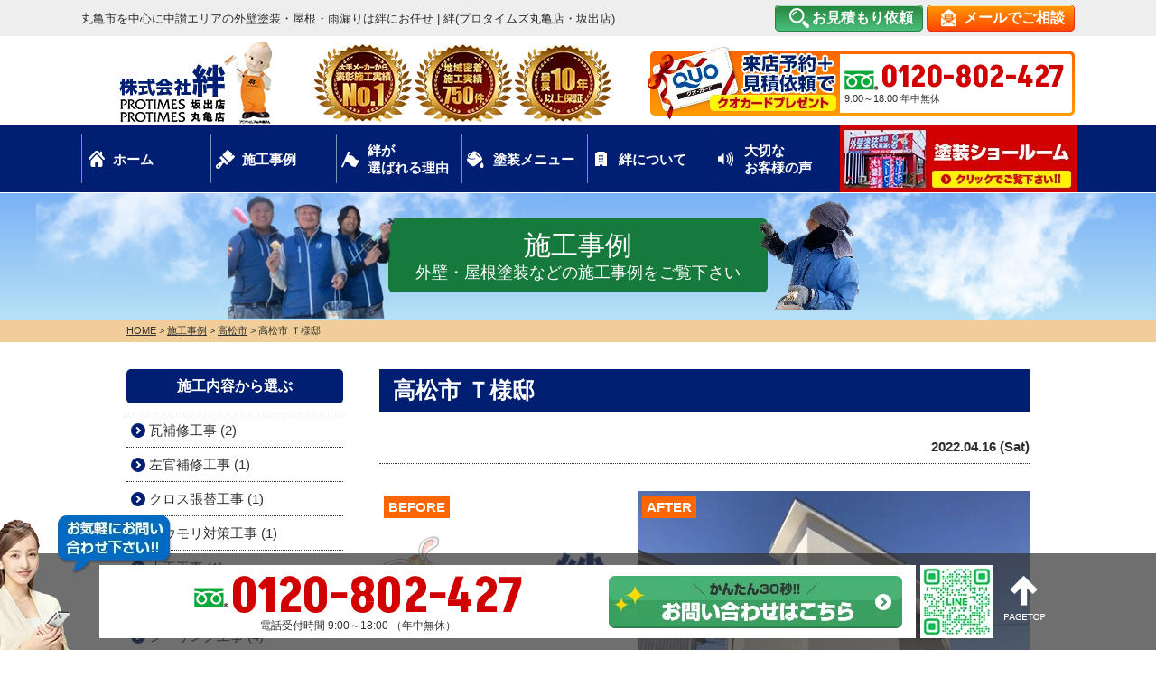

--- FILE ---
content_type: text/html; charset=UTF-8
request_url: https://kizuna.design/works/1757/
body_size: 24257
content:
<!DOCTYPE html>
<html>

<head>
	<meta charset="UTF-8">
	<meta http-equiv="X-UA-Compatible" content="IE=edge" />
	<meta name="viewport" content="width=device-width" />
	<meta name="format-detection" content="telephone=no" />

			<title>高松市 Ｔ様邸｜施工事例｜丸亀市【安心安全の丁寧施工】外壁塗装・屋根塗装専門店</title>
		<meta name="description" content="施工事例「高松市 Ｔ様邸」です。丸亀市を中心に中讃エリアの外壁塗装・屋根塗装・雨漏りは絆にお任せを！必ず満足いただけるような施工を行います！適正価格で高品質をお約束します。" />
		<meta name="keywords" content="施工事例,外壁塗装,屋根塗装,サイディング,屋根,防水工事,雨漏り,住宅塗装,屋根塗装,住宅リフォーム塗装,香川県,丸亀市,プロタイムズ" />
	
	<link rel="preconnect" href="https://fonts.googleapis.com">
	<link rel="preconnect" href="https://fonts.gstatic.com" crossorigin>
	<meta name='robots' content='max-image-preview:large' />
<link rel='dns-prefetch' href='//cdnjs.cloudflare.com' />
<style id='wp-img-auto-sizes-contain-inline-css' type='text/css'>
img:is([sizes=auto i],[sizes^="auto," i]){contain-intrinsic-size:3000px 1500px}
/*# sourceURL=wp-img-auto-sizes-contain-inline-css */
</style>
<link rel='stylesheet' id='contact-form-7-css' href='https://kizuna.design/cms/wp-content/plugins/contact-form-7/includes/css/styles.css?ver=6.1' type='text/css' media='all' />
<link rel='stylesheet' id='enq_my_css-css' href='https://kizuna.design/cms/wp-content/plugins/pcb-client/css/common.css?ver=b4d27af7c11c9011dd85fee77e402fa7' type='text/css' media='all' />
<link rel='stylesheet' id='responsive-lightbox-magnific-css' href='https://kizuna.design/cms/wp-content/plugins/responsive-lightbox/assets/magnific/magnific-popup.min.css?ver=1.2.0' type='text/css' media='all' />
<link rel='stylesheet' id='toc-screen-css' href='https://kizuna.design/cms/wp-content/plugins/table-of-contents-plus/screen.min.css?ver=2411.1' type='text/css' media='all' />
<link rel='stylesheet' id='grw-public-main-css-css' href='https://kizuna.design/cms/wp-content/plugins/widget-google-reviews/assets/css/public-main.css?ver=6.2' type='text/css' media='all' />
<link rel='stylesheet' id='wp-pagenavi-css' href='https://kizuna.design/cms/wp-content/plugins/wp-pagenavi/pagenavi-css.css?ver=2.70' type='text/css' media='all' />
<link rel='stylesheet' id='jquery-ui-smoothness-css' href='https://kizuna.design/cms/wp-content/plugins/contact-form-7/includes/js/jquery-ui/themes/smoothness/jquery-ui.min.css?ver=1.12.1' type='text/css' media='screen' />
<script type="text/javascript" src="//cdnjs.cloudflare.com/ajax/libs/jquery/3.6.0/jquery.min.js?ver=3.6.0" id="jquery-js"></script>
<script type="text/javascript" id="ajax-script-js-extra">
/* <![CDATA[ */
var localize = {"ajax_url":"https://kizuna.design/cms/wp-admin/admin-ajax.php","action":"create_ajax_html"};
//# sourceURL=ajax-script-js-extra
/* ]]> */
</script>
<script type="text/javascript" src="https://kizuna.design/cms/wp-content/plugins/pcb-client/js/select-taxonomy.js" id="ajax-script-js"></script>
<script type="text/javascript" src="https://kizuna.design/cms/wp-content/plugins/responsive-lightbox/assets/magnific/jquery.magnific-popup.min.js?ver=1.2.0" id="responsive-lightbox-magnific-js"></script>
<script type="text/javascript" src="https://kizuna.design/cms/wp-includes/js/underscore.min.js?ver=1.13.7" id="underscore-js"></script>
<script type="text/javascript" src="https://kizuna.design/cms/wp-content/plugins/responsive-lightbox/assets/infinitescroll/infinite-scroll.pkgd.min.js?ver=4.0.1" id="responsive-lightbox-infinite-scroll-js"></script>
<script type="text/javascript" id="responsive-lightbox-js-before">
/* <![CDATA[ */
var rlArgs = {"script":"magnific","selector":"lightbox","customEvents":"","activeGalleries":true,"disableOn":0,"midClick":true,"preloader":true,"closeOnContentClick":true,"closeOnBgClick":true,"closeBtnInside":true,"showCloseBtn":true,"enableEscapeKey":true,"alignTop":false,"fixedContentPos":"auto","fixedBgPos":"auto","autoFocusLast":true,"woocommerce_gallery":false,"ajaxurl":"https:\/\/kizuna.design\/cms\/wp-admin\/admin-ajax.php","nonce":"c7a13dd3de","preview":false,"postId":1757,"scriptExtension":false};

//# sourceURL=responsive-lightbox-js-before
/* ]]> */
</script>
<script type="text/javascript" src="https://kizuna.design/cms/wp-content/plugins/responsive-lightbox/js/front.js?ver=2.5.2" id="responsive-lightbox-js"></script>
<script type="text/javascript" defer="defer" src="https://kizuna.design/cms/wp-content/plugins/widget-google-reviews/assets/js/public-main.js?ver=6.2" id="grw-public-main-js-js"></script>
<link rel="canonical" href="https://kizuna.design/works/1757/" />
<link rel="icon" href="https://kizuna.design/cms/wp-content/uploads/2023/06/cropped-favicon-32x32.png" sizes="32x32" />
<link rel="icon" href="https://kizuna.design/cms/wp-content/uploads/2023/06/cropped-favicon-192x192.png" sizes="192x192" />
<link rel="apple-touch-icon" href="https://kizuna.design/cms/wp-content/uploads/2023/06/cropped-favicon-180x180.png" />
<meta name="msapplication-TileImage" content="https://kizuna.design/cms/wp-content/uploads/2023/06/cropped-favicon-270x270.png" />
<noscript><style id="rocket-lazyload-nojs-css">.rll-youtube-player, [data-lazy-src]{display:none !important;}</style></noscript>	<!-- *** stylesheet *** -->
<link rel="preconnect" href="https://fonts.googleapis.com" />
<link rel="preconnect" href="https://fonts.gstatic.com" crossorigin />
<link rel="preload" as="style" fetchpriority="high" href="https://fonts.googleapis.com/css2?family=Akshar:wght@700&display=swap" />
<link rel="stylesheet" href="https://fonts.googleapis.com/css2?family=Akshar:wght@700&display=swap" media="print" onload='this.media="all"' />
<link rel="preload" href="https://use.fontawesome.com/releases/v5.6.1/css/all.css" as="style" fetchpriority="high">
<link rel="stylesheet" href="https://use.fontawesome.com/releases/v5.6.1/css/all.css" media="print" onload='this.media="all"'>
    <link rel="stylesheet" media="all" href="https://kizuna.design/cms/wp-content/themes/kizuna.design/style.css?1760592086" />

<!-- *** javascript *** -->
<script src="https://kizuna.design/cms/wp-content/themes/kizuna.design/js/jquery.dotdotdot.min.js"></script>
<script src="https://kizuna.design/cms/wp-content/themes/kizuna.design/js/jquery.heightLine.js"></script>

        <script src="https://kizuna.design/cms/wp-content/themes/kizuna.design/js/heightLineSetting.js"></script>
    <script src="https://kizuna.design/cms/wp-content/themes/kizuna.design/js/conf.js"></script>

<!-- *** googleanalytics *** -->
<!-- Google Tag Manager -->
<script>(function(w,d,s,l,i){w[l]=w[l]||[];w[l].push({'gtm.start':
new Date().getTime(),event:'gtm.js'});var f=d.getElementsByTagName(s)[0],
j=d.createElement(s),dl=l!='dataLayer'?'&l='+l:'';j.async=true;j.src=
'https://www.googletagmanager.com/gtm.js?id='+i+dl;f.parentNode.insertBefore(j,f);
})(window,document,'script','dataLayer','GTM-58Z7X48');</script>
<!-- End Google Tag Manager -->
<!-- *** /googleanalytics *** --><style id='global-styles-inline-css' type='text/css'>
:root{--wp--preset--aspect-ratio--square: 1;--wp--preset--aspect-ratio--4-3: 4/3;--wp--preset--aspect-ratio--3-4: 3/4;--wp--preset--aspect-ratio--3-2: 3/2;--wp--preset--aspect-ratio--2-3: 2/3;--wp--preset--aspect-ratio--16-9: 16/9;--wp--preset--aspect-ratio--9-16: 9/16;--wp--preset--color--black: #000000;--wp--preset--color--cyan-bluish-gray: #abb8c3;--wp--preset--color--white: #ffffff;--wp--preset--color--pale-pink: #f78da7;--wp--preset--color--vivid-red: #cf2e2e;--wp--preset--color--luminous-vivid-orange: #ff6900;--wp--preset--color--luminous-vivid-amber: #fcb900;--wp--preset--color--light-green-cyan: #7bdcb5;--wp--preset--color--vivid-green-cyan: #00d084;--wp--preset--color--pale-cyan-blue: #8ed1fc;--wp--preset--color--vivid-cyan-blue: #0693e3;--wp--preset--color--vivid-purple: #9b51e0;--wp--preset--gradient--vivid-cyan-blue-to-vivid-purple: linear-gradient(135deg,rgb(6,147,227) 0%,rgb(155,81,224) 100%);--wp--preset--gradient--light-green-cyan-to-vivid-green-cyan: linear-gradient(135deg,rgb(122,220,180) 0%,rgb(0,208,130) 100%);--wp--preset--gradient--luminous-vivid-amber-to-luminous-vivid-orange: linear-gradient(135deg,rgb(252,185,0) 0%,rgb(255,105,0) 100%);--wp--preset--gradient--luminous-vivid-orange-to-vivid-red: linear-gradient(135deg,rgb(255,105,0) 0%,rgb(207,46,46) 100%);--wp--preset--gradient--very-light-gray-to-cyan-bluish-gray: linear-gradient(135deg,rgb(238,238,238) 0%,rgb(169,184,195) 100%);--wp--preset--gradient--cool-to-warm-spectrum: linear-gradient(135deg,rgb(74,234,220) 0%,rgb(151,120,209) 20%,rgb(207,42,186) 40%,rgb(238,44,130) 60%,rgb(251,105,98) 80%,rgb(254,248,76) 100%);--wp--preset--gradient--blush-light-purple: linear-gradient(135deg,rgb(255,206,236) 0%,rgb(152,150,240) 100%);--wp--preset--gradient--blush-bordeaux: linear-gradient(135deg,rgb(254,205,165) 0%,rgb(254,45,45) 50%,rgb(107,0,62) 100%);--wp--preset--gradient--luminous-dusk: linear-gradient(135deg,rgb(255,203,112) 0%,rgb(199,81,192) 50%,rgb(65,88,208) 100%);--wp--preset--gradient--pale-ocean: linear-gradient(135deg,rgb(255,245,203) 0%,rgb(182,227,212) 50%,rgb(51,167,181) 100%);--wp--preset--gradient--electric-grass: linear-gradient(135deg,rgb(202,248,128) 0%,rgb(113,206,126) 100%);--wp--preset--gradient--midnight: linear-gradient(135deg,rgb(2,3,129) 0%,rgb(40,116,252) 100%);--wp--preset--font-size--small: 13px;--wp--preset--font-size--medium: 20px;--wp--preset--font-size--large: 36px;--wp--preset--font-size--x-large: 42px;--wp--preset--spacing--20: 0.44rem;--wp--preset--spacing--30: 0.67rem;--wp--preset--spacing--40: 1rem;--wp--preset--spacing--50: 1.5rem;--wp--preset--spacing--60: 2.25rem;--wp--preset--spacing--70: 3.38rem;--wp--preset--spacing--80: 5.06rem;--wp--preset--shadow--natural: 6px 6px 9px rgba(0, 0, 0, 0.2);--wp--preset--shadow--deep: 12px 12px 50px rgba(0, 0, 0, 0.4);--wp--preset--shadow--sharp: 6px 6px 0px rgba(0, 0, 0, 0.2);--wp--preset--shadow--outlined: 6px 6px 0px -3px rgb(255, 255, 255), 6px 6px rgb(0, 0, 0);--wp--preset--shadow--crisp: 6px 6px 0px rgb(0, 0, 0);}:where(.is-layout-flex){gap: 0.5em;}:where(.is-layout-grid){gap: 0.5em;}body .is-layout-flex{display: flex;}.is-layout-flex{flex-wrap: wrap;align-items: center;}.is-layout-flex > :is(*, div){margin: 0;}body .is-layout-grid{display: grid;}.is-layout-grid > :is(*, div){margin: 0;}:where(.wp-block-columns.is-layout-flex){gap: 2em;}:where(.wp-block-columns.is-layout-grid){gap: 2em;}:where(.wp-block-post-template.is-layout-flex){gap: 1.25em;}:where(.wp-block-post-template.is-layout-grid){gap: 1.25em;}.has-black-color{color: var(--wp--preset--color--black) !important;}.has-cyan-bluish-gray-color{color: var(--wp--preset--color--cyan-bluish-gray) !important;}.has-white-color{color: var(--wp--preset--color--white) !important;}.has-pale-pink-color{color: var(--wp--preset--color--pale-pink) !important;}.has-vivid-red-color{color: var(--wp--preset--color--vivid-red) !important;}.has-luminous-vivid-orange-color{color: var(--wp--preset--color--luminous-vivid-orange) !important;}.has-luminous-vivid-amber-color{color: var(--wp--preset--color--luminous-vivid-amber) !important;}.has-light-green-cyan-color{color: var(--wp--preset--color--light-green-cyan) !important;}.has-vivid-green-cyan-color{color: var(--wp--preset--color--vivid-green-cyan) !important;}.has-pale-cyan-blue-color{color: var(--wp--preset--color--pale-cyan-blue) !important;}.has-vivid-cyan-blue-color{color: var(--wp--preset--color--vivid-cyan-blue) !important;}.has-vivid-purple-color{color: var(--wp--preset--color--vivid-purple) !important;}.has-black-background-color{background-color: var(--wp--preset--color--black) !important;}.has-cyan-bluish-gray-background-color{background-color: var(--wp--preset--color--cyan-bluish-gray) !important;}.has-white-background-color{background-color: var(--wp--preset--color--white) !important;}.has-pale-pink-background-color{background-color: var(--wp--preset--color--pale-pink) !important;}.has-vivid-red-background-color{background-color: var(--wp--preset--color--vivid-red) !important;}.has-luminous-vivid-orange-background-color{background-color: var(--wp--preset--color--luminous-vivid-orange) !important;}.has-luminous-vivid-amber-background-color{background-color: var(--wp--preset--color--luminous-vivid-amber) !important;}.has-light-green-cyan-background-color{background-color: var(--wp--preset--color--light-green-cyan) !important;}.has-vivid-green-cyan-background-color{background-color: var(--wp--preset--color--vivid-green-cyan) !important;}.has-pale-cyan-blue-background-color{background-color: var(--wp--preset--color--pale-cyan-blue) !important;}.has-vivid-cyan-blue-background-color{background-color: var(--wp--preset--color--vivid-cyan-blue) !important;}.has-vivid-purple-background-color{background-color: var(--wp--preset--color--vivid-purple) !important;}.has-black-border-color{border-color: var(--wp--preset--color--black) !important;}.has-cyan-bluish-gray-border-color{border-color: var(--wp--preset--color--cyan-bluish-gray) !important;}.has-white-border-color{border-color: var(--wp--preset--color--white) !important;}.has-pale-pink-border-color{border-color: var(--wp--preset--color--pale-pink) !important;}.has-vivid-red-border-color{border-color: var(--wp--preset--color--vivid-red) !important;}.has-luminous-vivid-orange-border-color{border-color: var(--wp--preset--color--luminous-vivid-orange) !important;}.has-luminous-vivid-amber-border-color{border-color: var(--wp--preset--color--luminous-vivid-amber) !important;}.has-light-green-cyan-border-color{border-color: var(--wp--preset--color--light-green-cyan) !important;}.has-vivid-green-cyan-border-color{border-color: var(--wp--preset--color--vivid-green-cyan) !important;}.has-pale-cyan-blue-border-color{border-color: var(--wp--preset--color--pale-cyan-blue) !important;}.has-vivid-cyan-blue-border-color{border-color: var(--wp--preset--color--vivid-cyan-blue) !important;}.has-vivid-purple-border-color{border-color: var(--wp--preset--color--vivid-purple) !important;}.has-vivid-cyan-blue-to-vivid-purple-gradient-background{background: var(--wp--preset--gradient--vivid-cyan-blue-to-vivid-purple) !important;}.has-light-green-cyan-to-vivid-green-cyan-gradient-background{background: var(--wp--preset--gradient--light-green-cyan-to-vivid-green-cyan) !important;}.has-luminous-vivid-amber-to-luminous-vivid-orange-gradient-background{background: var(--wp--preset--gradient--luminous-vivid-amber-to-luminous-vivid-orange) !important;}.has-luminous-vivid-orange-to-vivid-red-gradient-background{background: var(--wp--preset--gradient--luminous-vivid-orange-to-vivid-red) !important;}.has-very-light-gray-to-cyan-bluish-gray-gradient-background{background: var(--wp--preset--gradient--very-light-gray-to-cyan-bluish-gray) !important;}.has-cool-to-warm-spectrum-gradient-background{background: var(--wp--preset--gradient--cool-to-warm-spectrum) !important;}.has-blush-light-purple-gradient-background{background: var(--wp--preset--gradient--blush-light-purple) !important;}.has-blush-bordeaux-gradient-background{background: var(--wp--preset--gradient--blush-bordeaux) !important;}.has-luminous-dusk-gradient-background{background: var(--wp--preset--gradient--luminous-dusk) !important;}.has-pale-ocean-gradient-background{background: var(--wp--preset--gradient--pale-ocean) !important;}.has-electric-grass-gradient-background{background: var(--wp--preset--gradient--electric-grass) !important;}.has-midnight-gradient-background{background: var(--wp--preset--gradient--midnight) !important;}.has-small-font-size{font-size: var(--wp--preset--font-size--small) !important;}.has-medium-font-size{font-size: var(--wp--preset--font-size--medium) !important;}.has-large-font-size{font-size: var(--wp--preset--font-size--large) !important;}.has-x-large-font-size{font-size: var(--wp--preset--font-size--x-large) !important;}
/*# sourceURL=global-styles-inline-css */
</style>
</head>

<body data-rsssl=1 id="works" >
	<!-- Google Tag Manager (noscript) -->
	<noscript><iframe src="https://www.googletagmanager.com/ns.html?id=GTM-58Z7X48" height="0" width="0" style="display:none;visibility:hidden"></iframe></noscript>
	<!-- End Google Tag Manager (noscript) -->
			<svg display="none" version="1.1" xmlns="http://www.w3.org/2000/svg" xmlns:xlink="http://www.w3.org/1999/xlink">
  <defs>
    <symbol id="home" viewBox="0 0 396.961 370">
<path d="M389.664,166.774l-60.063-60.063V37.325c0-12.543-10.164-22.711-22.73-22.711c-12.535,0-22.699,10.168-22.699,22.711v23.953
	l-44.723-44.723c-22.113-22.097-60.558-22.058-82.617,0.039L6.648,166.774c-8.863,8.883-8.863,23.257,0,32.125
	c8.872,8.883,23.274,8.883,32.137,0l150.168-150.18c4.895-4.867,13.516-4.867,18.383-0.015l150.191,150.194
	c4.457,4.441,10.262,6.652,16.066,6.652c5.816,0,11.633-2.211,16.074-6.652C398.535,190.031,398.535,175.657,389.664,166.774
	L389.664,166.774z M389.664,166.774"/>
<rect fill="none" width="396.961" height="370"/>
<path d="M206.047,91.833c-4.363-4.36-11.426-4.36-15.777,0L58.168,223.895c-2.086,2.082-3.266,4.93-3.266,7.898v96.324
	c0,22.602,18.325,40.926,40.926,40.926h65.402V267.754h73.84v101.289h65.406c22.602,0,40.926-18.324,40.926-40.926v-96.324
	c0-2.969-1.172-5.816-3.266-7.898L206.047,91.833z M206.047,91.833"/>
    </symbol>
  </defs>
</svg>					<header>
				

								<div class="spmenubtn spblock" type="button">
					<span class="bar bar1"></span>
					<span class="bar bar2"></span>
					<span class="bar bar3"></span>
					<span class="menu">MENU</span>
					<span class="close">CLOSE</span>
				</div>
				<div class="htxt">
					<div class="inner">
													<p>
								<strong>
																			丸亀市を中心に中讃エリアの外壁塗装・屋根・雨漏りは絆にお任せ | 絆(プロタイムズ丸亀店・坂出店)																	</strong>
							</p>
												<div class="floatR">

							<p class="btn estimate"><a href="https://kizuna.design/estimate/">お見積もり依頼</a></p>
							<p class="btn"><a href="https://kizuna.design/contact/">メールでご相談</a></p>
							<!--p class="btn lineBtn"><a href="#" target="_blank">LINEで気軽に相談</a></p-->
						</div>
					</div>
				</div>

				<div class="inner">
					<div class="floatL">
						<div class="hdrLogo">
														<!--						<p class="corpNumber">
							香川県知事　許可(般-５)第10164号						</p>
						-->
															<!--<p class="logoTxt">
							外壁塗装・屋根・雨漏り専門店						</p>-->
														<a href="https://kizuna.design/">
																	<img src="data:image/svg+xml,%3Csvg%20xmlns='http://www.w3.org/2000/svg'%20viewBox='0%200%20249%2092'%3E%3C/svg%3E" width="249" height="92" alt="外壁塗装・屋根・雨漏り専門店絆" class="logo01" data-lazy-src="https://kizuna.design/cms/wp-content/uploads/2025/02/hdr_logo-1-1.png" /><noscript><img src="https://kizuna.design/cms/wp-content/uploads/2025/02/hdr_logo-1-1.png" width="249" height="92" alt="外壁塗装・屋根・雨漏り専門店絆" class="logo01" /></noscript>
															</a>
							<img src="data:image/svg+xml,%3Csvg%20xmlns='http://www.w3.org/2000/svg'%20viewBox='0%200%20329%2086'%3E%3C/svg%3E" alt="絆" width="329" height="86" class="logo02" data-lazy-src="https://kizuna.design/cms/wp-content/uploads/2023/04/head_medal-Conflicted-copy-from-PCBRAIN-TAJIMA-on-2023-04-26.png" /><noscript><img src="https://kizuna.design/cms/wp-content/uploads/2023/04/head_medal-Conflicted-copy-from-PCBRAIN-TAJIMA-on-2023-04-26.png" alt="絆" width="329" height="86" class="logo02" /></noscript>
													</div>
					</div>
					<div class="floatR">
						<div class="hdrContact clearfix">
							<a href="https://kizuna.design/showroom/#form" class="hdrContactImgLink">
								<img src="data:image/svg+xml,%3Csvg%20xmlns='http://www.w3.org/2000/svg'%20viewBox='0%200%20210%2084'%3E%3C/svg%3E" width="210" height="84" alt="来店予約+見積り特典Quoカードプレゼント" data-lazy-src="https://kizuna.design/cms/wp-content/themes/kizuna.design/img/common/nhead_quo.png"><noscript><img src="https://kizuna.design/cms/wp-content/themes/kizuna.design/img/common/nhead_quo.png" width="210" height="84" alt="来店予約+見積り特典Quoカードプレゼント"></noscript>
							</a>
							<div class="telBox">
								<!--h4>お見積り・診断無料</h4-->
								<p class="tel"><span class="tel-link">0120-802-427</span>9:00～18:00 年中無休								</p>
							</div>
						</div>

					</div>
				</div>
								    <nav>
        <ul id="gNav" class="clearfix">
            <li class="gnav01"><a href="https://kizuna.design/">
                    <!--<svg class="icon-home"><title>ホーム</title><use xlink:href="#home" /></svg>-->ホーム
                </a>
            </li>
            <li class="gnav02"><a href="https://kizuna.design/works/">施工事例</a></li>
            <li class="gnav03"><a href="https://kizuna.design/reason/">絆が<br>選ばれる理由</a></li>
            <li class="gnav04"><a href="https://kizuna.design/menu/">塗装メニュー</a>
                <ul>

                    <li><a style="padding:5px 0;text-align:center;" href="https://kizuna.design/platinum/">弊社自慢の<br>ワンランク上の塗料</a></li>
                    <li><a href="https://kizuna.design/menu/#wall">外壁塗装</a></li>
                    <li><a href="https://kizuna.design/menu/#roof">屋根塗装</a></li>
                    <!--li><a href="https://kizuna.design/menu/wpack/">外壁屋根Wパック</a></li>
                    <li><a href="https://kizuna.design/apartment/">アパート・マンション</a></li-->
                    <li><a href="https://kizuna.design/diagnosis/">外壁診断</a></li>
                    <li><a href="https://kizuna.design/rainleaking/">雨漏り診断</a></li>
                </ul>
            </li>
            <li class="gnav05"><a href="https://kizuna.design/corporate/">絆について</a>
                <ul>
                    <li><a href="https://kizuna.design/corporate/">会社概要・アクセス</a></li>
                    <li><a href="https://kizuna.design/staff/">スタッフ紹介</a></li>
                    <li><a href="https://kizuna.design/blog/">活動ブログ</a></li>
                    <li><a href="https://kizuna.design/guarantee/" class="textCenter">保証体制!!<br />【W工事保証】</a></li>
                    <li><a style="font-size:10px;padding:5px 0;text-align:center;" href="https://kizuna.design/protimes/">住宅塗装の全国ネットワーク組織プロタイムズについて</a></li>
                </ul>
            </li>
            <li class="gnav06"><a href="https://kizuna.design/voice/">大切な<br>お客様の声</a></li>
            <li class="gnav07"><a href="https://kizuna.design/showroom/"><img src="data:image/svg+xml,%3Csvg%20xmlns='http://www.w3.org/2000/svg'%20viewBox='0%200%200%200'%3E%3C/svg%3E" data-lazy-src="https://kizuna.design/cms/wp-content/themes/kizuna.design/img/common/gnav_showroom.png"><noscript><img src="https://kizuna.design/cms/wp-content/themes/kizuna.design/img/common/gnav_showroom.png"></noscript></a></li>
        </ul>
    </nav>
			</header>
		
					<div id="pageTitle">
				<div class="inner" style="background:url(https://kizuna.design/cms/wp-content/uploads/2023/02/bg_page_ttl.png) no-repeat center center;">
					<h1>
													<img class="title_img_left" src="data:image/svg+xml,%3Csvg%20xmlns='http://www.w3.org/2000/svg'%20viewBox='0%200%200%200'%3E%3C/svg%3E" alt="" data-lazy-src="https://kizuna.design/cms/wp-content/themes/kizuna.design/img/common/works_ttl_left.png" /><noscript><img class="title_img_left" src="https://kizuna.design/cms/wp-content/themes/kizuna.design/img/common/works_ttl_left.png" alt="" /></noscript>
						
																					施工事例							<span>外壁・屋根塗装などの施工事例をご覧下さい</span>
																			<img class="title_img_right" src="data:image/svg+xml,%3Csvg%20xmlns='http://www.w3.org/2000/svg'%20viewBox='0%200%200%200'%3E%3C/svg%3E" alt="" data-lazy-src="https://kizuna.design/cms/wp-content/themes/kizuna.design/img/common/works_ttl_right.png" /><noscript><img class="title_img_right" src="https://kizuna.design/cms/wp-content/themes/kizuna.design/img/common/works_ttl_right.png" alt="" /></noscript>
											</h1>
				</div>
			</div>
			<div id="pagePath">
				<p>
					<!-- Breadcrumb NavXT 7.4.1 -->
<span property="itemListElement" typeof="ListItem"><a property="item" typeof="WebPage" title="Go to 丸亀市【安心安全の丁寧施工】外壁塗装・屋根塗装専門店." href="https://kizuna.design" class="home" ><span property="name">HOME</span></a><meta property="position" content="1"></span> &gt; <span property="itemListElement" typeof="ListItem"><a property="item" typeof="WebPage" title="施工事例へ移動する" href="https://kizuna.design/works/" class="archive post-works-archive" ><span property="name">施工事例</span></a><meta property="position" content="2"></span> &gt; <span property="itemListElement" typeof="ListItem"><a property="item" typeof="WebPage" title="Go to the 高松市 施工地域 archives." href="https://kizuna.design/works/works_area/%e9%ab%98%e6%9d%be%e5%b8%82/" class="taxonomy works_area" ><span property="name">高松市</span></a><meta property="position" content="3"></span> &gt; <span property="itemListElement" typeof="ListItem"><span property="name" class="post post-works current-item">高松市 Ｔ様邸</span><meta property="url" content="https://kizuna.design/works/1757/"><meta property="position" content="4"></span>				</p>
			</div>
				<div id="contents" class="clearfix" >

		
		<section id="main">
			<!-- /header.php ヘッダー -->
<!-- single.php シングルページテンプレート -->
            <article class="singleWorks">
            <h2>高松市 Ｔ様邸</h2>
            <div class="infoBox">
                <p class="time">2022.04.16 (Sat)</p>
            </div>

            <div class="picBox">
                                <div class="photo"><a href="https://kizuna.design/cms/wp-content/uploads/2023/06/150742e23794eb53b96c5c593660e656-720x540.jpg" rel="lightbox"><img src="data:image/svg+xml,%3Csvg%20xmlns='http://www.w3.org/2000/svg'%20viewBox='0%200%200%200'%3E%3C/svg%3E" alt="施工後" data-lazy-src="https://kizuna.design/cms/wp-content/uploads/2023/06/150742e23794eb53b96c5c593660e656-720x540.jpg"><noscript><img src="https://kizuna.design/cms/wp-content/uploads/2023/06/150742e23794eb53b96c5c593660e656-720x540.jpg" alt="施工後"></noscript></a><span class="after">AFTER</span></div>
                <div class="btmPhoto"><a href="https://kizuna.design/cms/wp-content/uploads/2023/04/nimg-300x300.png" rel="lightbox"><img src="data:image/svg+xml,%3Csvg%20xmlns='http://www.w3.org/2000/svg'%20viewBox='0%200%200%200'%3E%3C/svg%3E" alt="施工前" data-lazy-src="https://kizuna.design/cms/wp-content/uploads/2023/04/nimg-300x300.png"><noscript><img src="https://kizuna.design/cms/wp-content/uploads/2023/04/nimg-300x300.png" alt="施工前"></noscript></a><span class="before">BEFORE</span></div>
                <!--
    <img src="data:image/svg+xml,%3Csvg%20xmlns='http://www.w3.org/2000/svg'%20viewBox='0%200%200%200'%3E%3C/svg%3E" alt="" class="arrowImg" data-lazy-src="https://kizuna.design/cms/wp-content/themes/kizuna.design/img/common/works_arrow.png"><noscript><img src="https://kizuna.design/cms/wp-content/themes/kizuna.design/img/common/works_arrow.png" alt="" class="arrowImg"></noscript>-->
            </div>
            <div class="singleDetail">
                <h4>高松市 Ｔ様邸　施工データ</h4>
                <table>
                    <tbody>
                                                    <tr>
                                <th>場所</th>
                                <td>高松市</td>
                            </tr>
                                                                                                        <tr>
                                <th>工事内容</th>
                                <td><span class="cat"><a href="https://kizuna.design/works/works_tax/%e5%a4%96%e5%a3%81%e5%a1%97%e8%a3%85%e5%b7%a5%e4%ba%8b/">外壁塗装工事</a></span></td>
                            </tr>
                        
                        
                                                                                                                                                                    </tbody>
                </table>

                <p class="workCtt_btn">
                    <a class="btn btn-custom01" href="https://kizuna.design/contact/">
                        <span class="btn-custom01-front">この施工事例と類似の条件で見積を依頼する</span>
                        <i class="fas fa-angle-right fa-position-right"></i>
                    </a>
                </p>
                <!-- comContactL.php -->

<div class="contactBox clearfix">
        <h3>塗装に関するご相談はお気軽にご連絡下さい!!</h3>
            <div class="floatL">
            <a href="https://kizuna.design/showroom/#form"><img src="data:image/svg+xml,%3Csvg%20xmlns='http://www.w3.org/2000/svg'%20viewBox='0%200%200%200'%3E%3C/svg%3E" alt="来店予約+見積り特典Quoカードプレゼント" data-lazy-src="https://kizuna.design/cms/wp-content/themes/kizuna.design/img/common/contact_img02.png"><noscript><img src="https://kizuna.design/cms/wp-content/themes/kizuna.design/img/common/contact_img02.png" alt="来店予約+見積り特典Quoカードプレゼント"></noscript></a>
        </div>
        <div class="telBox">
        <img src="data:image/svg+xml,%3Csvg%20xmlns='http://www.w3.org/2000/svg'%20viewBox='0%200%200%200'%3E%3C/svg%3E" alt="" class="telImg" data-lazy-src="https://kizuna.design/cms/wp-content/themes/kizuna.design/img/common/contact_img03.png"><noscript><img src="https://kizuna.design/cms/wp-content/themes/kizuna.design/img/common/contact_img03.png" alt="" class="telImg"></noscript>
        
        
        <p class="tel">
            <span class="tel-link">0120-802-427</span><br class="spblock">
            電話受付時間 9:00～18:00 年中無休                    </p>
        <div class="btnWrap">
            <p class="btn">
                <a href="https://kizuna.design/contact/">
                    メールでご相談                </a>
            </p>
            <p class="btn estimate">
                <a href="https://kizuna.design/estimate/">
                    お見積もり依頼
                </a>
            </p>
        </div>

    </div>
</div>
<!-- /comContactL.php -->
                
                
                                    <div class="staffWrap">
                                                                <div class="staffBox clearfix">
                            

                            <h3 class="sbHedding">営業担当スタッフより</h3>
                            <div class="staffcom"><p><span style="font-size: 12pt;">丸亀市坂出市周辺の外壁塗装・屋根塗装工事は、口コミ評判が高い塗装専門店　絆</span></p>
<p><span style="font-size: 12pt;"><a href="https://kizuna.design/"><span style="color: #ff0000;"><strong>＊プロタイムズ丸亀店</strong></span></a>へ</span></p>
<p><span style="font-size: 12pt;"><a href="https://kizuna.design/sakaide/"><span style="color: #ff00ff;"><strong>＊プロタイムズ坂出店</strong></span></a>へ</span></p>
<p>香川県高松市さぬき市周辺の外壁塗装屋根塗装工事は、口コミ評判が高い塗装専門店　絆</p>
<p><strong><a href="https://takamatsu-kizuna.design/">プロタイムズ高松国道１１号店</a></strong>へ</p>
<p>丸亀市坂出市周辺の雨漏れ工事・屋根補修工事は、即日対応の</p>
<p><span style="font-size: 12pt;"><a href="https://yane110kizuna.jp/"><span style="color: #3366ff;"><strong>やね110番きずな</strong></span></a></span>へ</p>
</div>




                            


                        </div>
                    
                                        
                                        </div><!-- /.staffWrap -->
                
                                

                
                

        

        </article>

        <div class="pagenavi">
            <ul class="naviUl clearfix">
                <li class="next"><a href="https://kizuna.design/works/1759/" rel="next">次の記事</a></li>
                <li class="list"><a href="https://kizuna.design/works/">一覧</a></li>
                <li class="prev"><a href="https://kizuna.design/works/1754/" rel="prev">前の記事</a></li>
            </ul>
        </div>

    

<article>
    <img src="data:image/svg+xml,%3Csvg%20xmlns='http://www.w3.org/2000/svg'%20viewBox='0%200%200%200'%3E%3C/svg%3E" data-lazy-src="https://kizuna.design/cms/wp-content/themes/kizuna.design/img/common/bnr_arrow_tr.png"><noscript><img src="https://kizuna.design/cms/wp-content/themes/kizuna.design/img/common/bnr_arrow_tr.png"></noscript>
    <!-- comContactL.php -->

<div class="contactBox clearfix">
        <h3>塗装に関するご相談はお気軽にご連絡下さい!!</h3>
            <div class="floatL">
            <a href="https://kizuna.design/showroom/#form"><img src="data:image/svg+xml,%3Csvg%20xmlns='http://www.w3.org/2000/svg'%20viewBox='0%200%200%200'%3E%3C/svg%3E" alt="来店予約+見積り特典Quoカードプレゼント" data-lazy-src="https://kizuna.design/cms/wp-content/themes/kizuna.design/img/common/contact_img02.png"><noscript><img src="https://kizuna.design/cms/wp-content/themes/kizuna.design/img/common/contact_img02.png" alt="来店予約+見積り特典Quoカードプレゼント"></noscript></a>
        </div>
        <div class="telBox">
        <img src="data:image/svg+xml,%3Csvg%20xmlns='http://www.w3.org/2000/svg'%20viewBox='0%200%200%200'%3E%3C/svg%3E" alt="" class="telImg" data-lazy-src="https://kizuna.design/cms/wp-content/themes/kizuna.design/img/common/contact_img03.png"><noscript><img src="https://kizuna.design/cms/wp-content/themes/kizuna.design/img/common/contact_img03.png" alt="" class="telImg"></noscript>
        
        
        <p class="tel">
            <span class="tel-link">0120-802-427</span><br class="spblock">
            電話受付時間 9:00～18:00 年中無休                    </p>
        <div class="btnWrap">
            <p class="btn">
                <a href="https://kizuna.design/contact/">
                    メールでご相談                </a>
            </p>
            <p class="btn estimate">
                <a href="https://kizuna.design/estimate/">
                    お見積もり依頼
                </a>
            </p>
        </div>

    </div>
</div>
<!-- /comContactL.php -->
        <!-- comBnrL.php -->
<div class="comBnr">
    <ul class="combnrList">
        <li><a href="https://kizuna.design/rainleaking/"><img src="data:image/svg+xml,%3Csvg%20xmlns='http://www.w3.org/2000/svg'%20viewBox='0%200%200%200'%3E%3C/svg%3E" alt="雨漏り診断" data-lazy-src="https://kizuna.design/cms/wp-content/uploads/2026/01/bnr_leakage_bak.png"><noscript><img src="https://kizuna.design/cms/wp-content/uploads/2026/01/bnr_leakage_bak.png" alt="雨漏り診断"></noscript><span>絆の雨漏り診断はこちら！</span></a></li>
        <li>
            <a href="https://kizuna.design/diagnosis/"><img src="data:image/svg+xml,%3Csvg%20xmlns='http://www.w3.org/2000/svg'%20viewBox='0%200%200%200'%3E%3C/svg%3E" alt="外壁診断" data-lazy-src="https://kizuna.design/cms/wp-content/themes/kizuna.design/img/common/bnr_diagnosis.png"><noscript><img src="https://kizuna.design/cms/wp-content/themes/kizuna.design/img/common/bnr_diagnosis.png" alt="外壁診断"></noscript><span>絆の外壁診断はこちら！</span></a>
        </li>
    </ul>
</div>
<!-- /comBnrL.php --></article>
<article>
    <!-- comMessage.php -->

<div class="msgBox">
        <h2>代表からのメッセージ</h2>
    <div class="msgTxt">
                    <!-- comCeo.php -->
<div class="msgPhoto">
<div class="ceoPict">
<img src="data:image/svg+xml,%3Csvg%20xmlns='http://www.w3.org/2000/svg'%20viewBox='0%200%200%200'%3E%3C/svg%3E" data-lazy-src="https://kizuna.design/cms/wp-content/uploads/2023/06/photo_message.jpg" /><noscript><img src="https://kizuna.design/cms/wp-content/uploads/2023/06/photo_message.jpg" /></noscript>
</div>
<h5>株式会社絆</h5>
<p><span>代表取締役</span>脇 歩実</p>
</div>
<!-- /comCeo.php  -->
                        <p>ホームページを見てくださりありがとうございます。<br />
株式会社絆は「人と人との繋がりを大切にする」をモットーに坂出市、丸亀市、善通寺市等中讃地区を中心に活動している外壁屋根専門のリフォーム会社です。その中でも外壁屋根塗装に特化した会社です。</p>
<p>「絆さんに頼んでよかった」「いい工事が出来た」と工事が終わった後お客様からお声をかけてもらえる事にすごくやりがいを感じています。</p>
<p>施工した物件の近くをたまたまに通った時に綺麗なままのお家や建物を見ると嬉しく感じ工事をした当時を思い出し励みになります。<br />
私自身生まれ育ったお家が綺麗になり感動した1人です。「家が息を吹き返したみたい」と母がすごく喜んでくれた事を鮮明に覚えてます。<br />
その感動を施工を通じてお客様に届けたいと言う気持ちでお仕事させてもらってます。</p>
<p>・今から住み続けるお家をきれいに長持ちさせたい。<br />
・だいぶ古くなり傷んだのできれいにしたい。<br />
・次の世代に残してあげたい。<br />
等お客様の「想い」に全力で応え地域の皆様と信頼関係を築き末永くお付き合いさせ頂けたらと思います。まずは相談、診断、見積もりと言った無料のお仕事から絆のお仕事、人柄や態度等を見てもらえれば幸いです。</p>
<p>社員一同今の現状に満足せず成長、進化し更に良いサービスを提供出来る様精進して参りますので今後ともよろしくお願いします。</p>
            </div>
    </div>

<!-- /comMessage.php --></article>
<!-- comShopAccess.php -->

<div class="shopAccess">

            <h2>皆様のお越しをお待ちしております！！</h2>
        <ul>
        
            <li id="shop1">
                
                <h3>外壁塗装･屋根･雨漏り専門 プロタイムズ丸亀店</h3>

                <ul class="shopMain">
                                            <li><img src="data:image/svg+xml,%3Csvg%20xmlns='http://www.w3.org/2000/svg'%20viewBox='0%200%200%200'%3E%3C/svg%3E" alt="外壁塗装･屋根･雨漏り専門 プロタイムズ丸亀店" data-lazy-src="https://kizuna.design/cms/wp-content/uploads/2023/05/shop1.jpg" /><noscript><img src="https://kizuna.design/cms/wp-content/uploads/2023/05/shop1.jpg" alt="外壁塗装･屋根･雨漏り専門 プロタイムズ丸亀店" /></noscript></li>
                                                                <li><img src="data:image/svg+xml,%3Csvg%20xmlns='http://www.w3.org/2000/svg'%20viewBox='0%200%200%200'%3E%3C/svg%3E" alt="外壁塗装･屋根･雨漏り専門 プロタイムズ丸亀店" data-lazy-src="https://kizuna.design/cms/wp-content/uploads/2023/05/shp2.jpg" /><noscript><img src="https://kizuna.design/cms/wp-content/uploads/2023/05/shp2.jpg" alt="外壁塗装･屋根･雨漏り専門 プロタイムズ丸亀店" /></noscript></li>
                                    </ul>

                <h5>外壁塗装･屋根･雨漏り専門 プロタイムズ丸亀店 アクセスマップ</h5>
                <iframe src="https://www.google.com/maps/embed?pb=!1m14!1m8!1m3!1d13190.212975685294!2d133.8171185!3d34.2599418!3m2!1i1024!2i768!4f13.1!3m3!1m2!1s0x3553d9fa49110f6b%3A0x6231abf32390fc48!2z5qCq5byP5Lya56S-57WG77yp44OX44Ot44K_44Kk44Og44K65Li45LqA5bqX!5e0!3m2!1sja!2sjp!4v1711083276890!5m2!1sja!2sjp" width="600" height="450" style="border:0;" allowfullscreen="" loading="lazy" referrerpolicy="no-referrer-when-downgrade"></iframe>                <!--
<span class="shopImg"><img src="data:image/svg+xml,%3Csvg%20xmlns='http://www.w3.org/2000/svg'%20viewBox='0%200%200%200'%3E%3C/svg%3E" alt="外壁塗装･屋根･雨漏り専門 プロタイムズ丸亀店" data-lazy-src="https://kizuna.design/cms/wp-content/uploads/2023/05/shop1.jpg"><noscript><img src="https://kizuna.design/cms/wp-content/uploads/2023/05/shop1.jpg" alt="外壁塗装･屋根･雨漏り専門 プロタイムズ丸亀店"></noscript></span>
-->
                <div class="shopSummery">
                                        <!--<p class="tel"><span class="tel-link">0877-43-6411</span>営業時間 9:00～18:30（年中無休）</p>-->
                    <h6>外壁塗装･屋根･雨漏り専門 プロタイムズ丸亀店</h6>
                                        <p>〒763-0093 香川県丸亀市郡家町3424<br>
                                                    フリーダイヤル：0120-802-427<br>
                                                                            TEL：0877-43-6411<br>
                                                                            FAX：0877-43-6411<br>
                                                                            営業時間 9:00～18:30（年中無休）</p>
                                                                                                        <p class="btn floatR"><a href="https://kizuna.design/showroom/">ショールームについて詳しくはコチラ</a></p>
                                </div>
            </li>
        
            <li id="shop2">
                
                <h3>外壁塗装･屋根･雨漏り専門 プロタイムズ坂出店</h3>

                <ul class="shopMain">
                                            <li><img src="data:image/svg+xml,%3Csvg%20xmlns='http://www.w3.org/2000/svg'%20viewBox='0%200%200%200'%3E%3C/svg%3E" alt="外壁塗装･屋根･雨漏り専門 プロタイムズ坂出店" data-lazy-src="https://kizuna.design/cms/wp-content/uploads/2024/02/8a0e6f179d797a76afba2fbe51741791.jpg" /><noscript><img src="https://kizuna.design/cms/wp-content/uploads/2024/02/8a0e6f179d797a76afba2fbe51741791.jpg" alt="外壁塗装･屋根･雨漏り専門 プロタイムズ坂出店" /></noscript></li>
                                                                <li><img src="data:image/svg+xml,%3Csvg%20xmlns='http://www.w3.org/2000/svg'%20viewBox='0%200%200%200'%3E%3C/svg%3E" alt="外壁塗装･屋根･雨漏り専門 プロタイムズ坂出店" data-lazy-src="https://kizuna.design/cms/wp-content/uploads/2023/05/shp2.jpg" /><noscript><img src="https://kizuna.design/cms/wp-content/uploads/2023/05/shp2.jpg" alt="外壁塗装･屋根･雨漏り専門 プロタイムズ坂出店" /></noscript></li>
                                    </ul>

                <h5>外壁塗装･屋根･雨漏り専門 プロタイムズ坂出店 アクセスマップ</h5>
                <iframe src="https://www.google.com/maps/embed?pb=!1m14!1m8!1m3!1d3694.54927825769!2d133.86209559547993!3d34.318061028199935!3m2!1i1024!2i768!4f13.1!3m3!1m2!1s0x3553df4fb691308b%3A0x967012d70efcb65a!2z5qCq5byP5Lya56S-57WGIOWdguWHuuOCt-ODp-ODvOODq-ODvOODoO-8iDnmnIjjgqrjg7zjg5fjg7PvvIk!5e0!3m2!1sja!2sjp!4v1692597179832!5m2!1sja!2sjp" width="600" height="450" style="border:0;" allowfullscreen="" loading="lazy" referrerpolicy="no-referrer-when-downgrade"></iframe>                <!--
<span class="shopImg"><img src="data:image/svg+xml,%3Csvg%20xmlns='http://www.w3.org/2000/svg'%20viewBox='0%200%200%200'%3E%3C/svg%3E" alt="外壁塗装･屋根･雨漏り専門 プロタイムズ坂出店" data-lazy-src="https://kizuna.design/cms/wp-content/uploads/2024/02/8a0e6f179d797a76afba2fbe51741791.jpg"><noscript><img src="https://kizuna.design/cms/wp-content/uploads/2024/02/8a0e6f179d797a76afba2fbe51741791.jpg" alt="外壁塗装･屋根･雨漏り専門 プロタイムズ坂出店"></noscript></span>
-->
                <div class="shopSummery">
                                        <!--<p class="tel"><span class="tel-link">0877-43-6411</span>営業時間 9:00～18:30（年中無休）</p>-->
                    <h6>外壁塗装･屋根･雨漏り専門 プロタイムズ坂出店</h6>
                                        <p>〒762-0006 香川県坂出市旭町3丁目7-8<br>
                                                    フリーダイヤル：0120-802-427<br>
                                                                            TEL：0877-43-6411<br>
                                                                            FAX：0877-43-6411<br>
                                                                            営業時間 9:00～18:30（年中無休）</p>
                                                                                                            <div class="overflowH">
                            <p class="btn floatR">
                                <a href="https://kizuna.design/sakaide/">坂出市の外壁塗装について</a>
                            </p>
                        </div>
                                        <p class="btn floatR"><a href="https://kizuna.design/showroom/">ショールームについて詳しくはコチラ</a></p>
                                </div>
            </li>
        
            <li id="shop3">
                
                <h3>外壁塗装・屋根・雨漏り専門プロタイムズ高松国道11号店</h3>

                <ul class="shopMain">
                                            <li><img src="data:image/svg+xml,%3Csvg%20xmlns='http://www.w3.org/2000/svg'%20viewBox='0%200%200%200'%3E%3C/svg%3E" alt="外壁塗装・屋根・雨漏り専門プロタイムズ高松国道11号店" data-lazy-src="https://kizuna.design/cms/wp-content/uploads/2025/01/hs1.jpg" /><noscript><img src="https://kizuna.design/cms/wp-content/uploads/2025/01/hs1.jpg" alt="外壁塗装・屋根・雨漏り専門プロタイムズ高松国道11号店" /></noscript></li>
                                                                <li><img src="data:image/svg+xml,%3Csvg%20xmlns='http://www.w3.org/2000/svg'%20viewBox='0%200%200%200'%3E%3C/svg%3E" alt="外壁塗装・屋根・雨漏り専門プロタイムズ高松国道11号店" data-lazy-src="https://kizuna.design/cms/wp-content/uploads/2025/01/hs2.jpg" /><noscript><img src="https://kizuna.design/cms/wp-content/uploads/2025/01/hs2.jpg" alt="外壁塗装・屋根・雨漏り専門プロタイムズ高松国道11号店" /></noscript></li>
                                    </ul>

                <h5>外壁塗装・屋根・雨漏り専門プロタイムズ高松国道11号店 アクセスマップ</h5>
                <iframe src="https://www.google.com/maps/embed?pb=!1m18!1m12!1m3!1d6590.968971961604!2d134.02397691903371!3d34.31267903580812!2m3!1f0!2f0!3f0!3m2!1i1024!2i768!4f13.1!3m3!1m2!1s0x3553eb8f63455555%3A0x35cba8af6e8fdcb2!2zKOagqinntYYg44OX44Ot44K_44Kk44Og44K66auY5p2-5Zu96YGTMTHlj7flupc!5e0!3m2!1sja!2sjp!4v1736324240993!5m2!1sja!2sjp" width="600" height="450" style="border:0;" allowfullscreen="" loading="lazy" referrerpolicy="no-referrer-when-downgrade"></iframe>                <!--
<span class="shopImg"><img src="data:image/svg+xml,%3Csvg%20xmlns='http://www.w3.org/2000/svg'%20viewBox='0%200%200%200'%3E%3C/svg%3E" alt="外壁塗装・屋根・雨漏り専門プロタイムズ高松国道11号店" data-lazy-src="https://kizuna.design/cms/wp-content/uploads/2025/01/hs1.jpg"><noscript><img src="https://kizuna.design/cms/wp-content/uploads/2025/01/hs1.jpg" alt="外壁塗装・屋根・雨漏り専門プロタイムズ高松国道11号店"></noscript></span>
-->
                <div class="shopSummery">
                                        <!--<p class="tel"><span class="tel-link"></span>営業時間 </p>-->
                    <h6>外壁塗装・屋根・雨漏り専門プロタイムズ高松国道11号店</h6>
                                        <p>〒761-8057 香川県高松市田村町409-1<br>
                                                                                                                                                                                <p class="btn floatR"><a href="https://kizuna.design/showroom/">ショールームについて詳しくはコチラ</a></p>
                                </div>
            </li>
        
            <li id="shop4">
                
                <h3>外壁塗装・屋根・雨漏り専門西讃営業所(善通寺市・三豊市・観音寺市)</h3>

                <ul class="shopMain">
                                            <li><img src="data:image/svg+xml,%3Csvg%20xmlns='http://www.w3.org/2000/svg'%20viewBox='0%200%200%200'%3E%3C/svg%3E" alt="外壁塗装・屋根・雨漏り専門西讃営業所(善通寺市・三豊市・観音寺市)" data-lazy-src="https://kizuna.design/cms/wp-content/uploads/2025/01/hs11.jpg" /><noscript><img src="https://kizuna.design/cms/wp-content/uploads/2025/01/hs11.jpg" alt="外壁塗装・屋根・雨漏り専門西讃営業所(善通寺市・三豊市・観音寺市)" /></noscript></li>
                                                                <li><img src="data:image/svg+xml,%3Csvg%20xmlns='http://www.w3.org/2000/svg'%20viewBox='0%200%200%200'%3E%3C/svg%3E" alt="外壁塗装・屋根・雨漏り専門西讃営業所(善通寺市・三豊市・観音寺市)" data-lazy-src="https://kizuna.design/cms/wp-content/uploads/2025/01/hs12.jpg" /><noscript><img src="https://kizuna.design/cms/wp-content/uploads/2025/01/hs12.jpg" alt="外壁塗装・屋根・雨漏り専門西讃営業所(善通寺市・三豊市・観音寺市)" /></noscript></li>
                                    </ul>

                <h5>外壁塗装・屋根・雨漏り専門西讃営業所(善通寺市・三豊市・観音寺市) アクセスマップ</h5>
                <iframe src="https://www.google.com/maps/embed?pb=!1m18!1m12!1m3!1d3298.1230012766723!2d133.8039796!3d34.2454049!2m3!1f0!2f0!3f0!3m2!1i1024!2i768!4f13.1!3m3!1m2!1s0x3553d7c3dcf0accb%3A0xa729295dc30cb21!2zKOagqinntYbvvKnlloTpgJrlr7rlupc!5e0!3m2!1sja!2sjp!4v1736928817434!5m2!1sja!2sjp" width="600" height="450" style="border:0;" allowfullscreen="" loading="lazy" referrerpolicy="no-referrer-when-downgrade"></iframe>                <!--
<span class="shopImg"><img src="data:image/svg+xml,%3Csvg%20xmlns='http://www.w3.org/2000/svg'%20viewBox='0%200%200%200'%3E%3C/svg%3E" alt="外壁塗装・屋根・雨漏り専門西讃営業所(善通寺市・三豊市・観音寺市)" data-lazy-src="https://kizuna.design/cms/wp-content/uploads/2025/01/hs11.jpg"><noscript><img src="https://kizuna.design/cms/wp-content/uploads/2025/01/hs11.jpg" alt="外壁塗装・屋根・雨漏り専門西讃営業所(善通寺市・三豊市・観音寺市)"></noscript></span>
-->
                <div class="shopSummery">
                                        <!--<p class="tel"><span class="tel-link"></span>営業時間 </p>-->
                    <h6>外壁塗装・屋根・雨漏り専門西讃営業所(善通寺市・三豊市・観音寺市)</h6>
                                        <p>〒765-0033 香川県善通寺市木徳町687<br>
                                                                                                                                                    善通寺IC付近の営業所から三豊市・観音寺市のお客様も即日対応致します。</p>
                                                                                <p class="btn floatR"><a href="https://kizuna.design/showroom/">ショールームについて詳しくはコチラ</a></p>
                                </div>
            </li>
            </ul>


</div>
<!-- /comShopAccess.php --><!-- comArea.php -->
<article>
        <div class="comAreaBox areaInfo">
                <h2>外壁塗装・屋根塗装工事 対応エリア</h2>
                                <img src="data:image/svg+xml,%3Csvg%20xmlns='http://www.w3.org/2000/svg'%20viewBox='0%200%200%200'%3E%3C/svg%3E" alt="エリア地図" class="imgL20" data-lazy-src="https://kizuna.design/cms/wp-content/uploads/2024/10/side_areamap.png"><noscript><img src="https://kizuna.design/cms/wp-content/uploads/2024/10/side_areamap.png" alt="エリア地図" class="imgL20"></noscript>
                <div class="overflowH">
                        <h6>香川県丸亀市・坂出市・善通寺市を中心に地域密着対応！お気軽にお問い合わせ下さい！</h6>
<p class="dotLine">丸亀市・坂出市・善通寺市・まんのう町・琴平町・宇多津町・多度津町</p>
<p class="txts">※営業エリア外のお客様でも柔軟に対応いたしますのでお気軽にご相談ください。</p>
                </div>
        </div>
</article>
<!-- /comArea.php -->
<!-- comReason.php -->


    <div class="reasonBox">
        <h2><img src="data:image/svg+xml,%3Csvg%20xmlns='http://www.w3.org/2000/svg'%20viewBox='0%200%200%200'%3E%3C/svg%3E" alt="他社とはココが違う!!" data-lazy-src="https://kizuna.design/cms/wp-content/themes/kizuna.design/img/common/badge_system.png"><noscript><img src="https://kizuna.design/cms/wp-content/themes/kizuna.design/img/common/badge_system.png" alt="他社とはココが違う!!"></noscript>丸亀市・坂出市・善通寺市で
            <span class="txtL"><strong class="notice-b">絆</strong>が<strong class="notice-g">選ばれる理由</strong></span>
            <span class="txtEn">REASON</span>
        </h2>
                    <!-- comReasonList.php -->
<div class="reasonList">
      <h3>気になる箇所を是非お読みください！</h3>
    <ul>
    <li>
      <a href="https://kizuna.design/reason/#reason01">
        <img src="data:image/svg+xml,%3Csvg%20xmlns='http://www.w3.org/2000/svg'%20viewBox='0%200%200%200'%3E%3C/svg%3E" alt="" data-lazy-src="https://kizuna.design/cms/wp-content/themes/kizuna.design/img/common/ico_reason05.png"><noscript><img src="https://kizuna.design/cms/wp-content/themes/kizuna.design/img/common/ico_reason05.png" alt=""></noscript>
        <h4><strong>高品質低価格</strong>で選ばれる</h4>
        <p>中間マージンを徹底カットし、安く、高品質な塗装工事を！</p>
      </a>
    </li>
    <li>
      <a href="https://kizuna.design/reason/#reason02">
        <img src="data:image/svg+xml,%3Csvg%20xmlns='http://www.w3.org/2000/svg'%20viewBox='0%200%200%200'%3E%3C/svg%3E" alt="" data-lazy-src="https://kizuna.design/cms/wp-content/themes/kizuna.design/img/common/ico_reason01.png"><noscript><img src="https://kizuna.design/cms/wp-content/themes/kizuna.design/img/common/ico_reason01.png" alt=""></noscript>
        <h4><strong>施工実績</strong>で選ばれる</h4>
        <p>アステックペイントにおいて、香川県での工事実績No.1となりました</p>
      </a>
    </li>
    <li>
      <a href="https://kizuna.design/reason/#reason03">
        <img src="data:image/svg+xml,%3Csvg%20xmlns='http://www.w3.org/2000/svg'%20viewBox='0%200%200%200'%3E%3C/svg%3E" alt="" data-lazy-src="https://kizuna.design/cms/wp-content/themes/kizuna.design/img/common/ico_reason02.png"><noscript><img src="https://kizuna.design/cms/wp-content/themes/kizuna.design/img/common/ico_reason02.png" alt=""></noscript>
        <h4><strong>真心塗装</strong>で選ばれる</h4>
        <p>厳しい基準をクリアした自社職人、自社専属職人が真心を込めて施工します</p>
      </a>
    </li>
    <li>
      <a href="https://kizuna.design/reason/#reason04">
        <img src="data:image/svg+xml,%3Csvg%20xmlns='http://www.w3.org/2000/svg'%20viewBox='0%200%200%200'%3E%3C/svg%3E" alt="" data-lazy-src="https://kizuna.design/cms/wp-content/themes/kizuna.design/img/common/ico_reason03.png"><noscript><img src="https://kizuna.design/cms/wp-content/themes/kizuna.design/img/common/ico_reason03.png" alt=""></noscript>
        <h4><strong>現場管理力</strong>で選ばれる</h4>

        <p>どの現場でも高い品質を提供できるように、工程・品質・安全などを管理</p>
      </a>
    </li>
    <li>
      <a href="https://kizuna.design/reason/#reason05">
        <img src="data:image/svg+xml,%3Csvg%20xmlns='http://www.w3.org/2000/svg'%20viewBox='0%200%200%200'%3E%3C/svg%3E" alt="" data-lazy-src="https://kizuna.design/cms/wp-content/themes/kizuna.design/img/common/ico_reason04.png"><noscript><img src="https://kizuna.design/cms/wp-content/themes/kizuna.design/img/common/ico_reason04.png" alt=""></noscript>
        <h4><strong>安心・納得</strong>で選ばれる</h4>
        <p>選べる3種類の工事報告＋最長10年の施工保証書</p>
      </a>
    </li>
  </ul>
      <p class="btn floatR">
      <a href="https://kizuna.design/reason/">絆の選ばれる理由をもっと詳しく！</a>
    </p>

  </div>
<!-- /comReasonList.php -->            </div>

    <!-- /comReason.php -->
<!-- /single.php シングルページテンプレート -->

<!-- footer.php フッター -->
</section>
<!--/#main-->
			<!-- sidebar.php サイドバー -->

<section>
    <div id="side">
                                    <article>
                    <div class="sideCategory">
                        <h3>施工内容から選ぶ</h3>
                        <ul>	<li class="cat-item cat-item-90"><a href="https://kizuna.design/works/works_tax/%e7%93%a6%e8%a3%9c%e4%bf%ae%e5%b7%a5%e4%ba%8b/">瓦補修工事 (2)</a>
</li>
	<li class="cat-item cat-item-89"><a href="https://kizuna.design/works/works_tax/%e5%b7%a6%e5%ae%98%e8%a3%9c%e4%bf%ae%e5%b7%a5%e4%ba%8b/">左官補修工事 (1)</a>
</li>
	<li class="cat-item cat-item-88"><a href="https://kizuna.design/works/works_tax/%e3%82%af%e3%83%ad%e3%82%b9%e5%bc%b5%e6%9b%bf%e5%b7%a5%e4%ba%8b/">クロス張替工事 (1)</a>
</li>
	<li class="cat-item cat-item-87"><a href="https://kizuna.design/works/works_tax/%e3%82%b3%e3%82%a6%e3%83%a2%e3%83%aa%e5%af%be%e7%ad%96%e5%b7%a5%e4%ba%8b/">コウモリ対策工事 (1)</a>
</li>
	<li class="cat-item cat-item-86"><a href="https://kizuna.design/works/works_tax/%e5%a4%a7%e5%b7%a5%e5%b7%a5%e4%ba%8b/">大工工事 (1)</a>
</li>
	<li class="cat-item cat-item-85"><a href="https://kizuna.design/works/works_tax/%e3%82%b3%e3%83%bc%e3%82%ad%e3%83%b3%e3%82%b0%e8%a3%9c%e4%bf%ae/">コーキング補修 (71)</a>
</li>
	<li class="cat-item cat-item-84"><a href="https://kizuna.design/works/works_tax/%e3%82%b7%e3%83%bc%e3%83%aa%e3%83%b3%e3%82%b0%e5%b7%a5%e4%ba%8b/">シーリング工事 (4)</a>
</li>
	<li class="cat-item cat-item-83"><a href="https://kizuna.design/works/works_tax/%e9%9b%a8%e6%bc%8f%e3%82%8c%e4%bf%ae%e7%90%86/">雨漏れ修理 (5)</a>
</li>
	<li class="cat-item cat-item-82"><a href="https://kizuna.design/works/works_tax/%e8%bb%92%e5%a4%a9%e5%bc%b5%e3%82%8a%e6%9b%bf%e3%81%88%e4%b8%8a%e5%bc%b5%e3%82%8a/">軒天張り替え上張り (2)</a>
</li>
	<li class="cat-item cat-item-56"><a href="https://kizuna.design/works/works_tax/%e3%81%9d%e3%81%ae%e4%bb%96%e5%a1%97%e8%a3%85%e5%b7%a5%e4%ba%8b/">その他塗装工事 (114)</a>
</li>
	<li class="cat-item cat-item-31"><a href="https://kizuna.design/works/works_tax/%e5%a4%96%e5%a3%81%e5%a1%97%e8%a3%85%e5%b7%a5%e4%ba%8b/">外壁塗装工事 (374)</a>
</li>
	<li class="cat-item cat-item-28"><a href="https://kizuna.design/works/works_tax/%e5%b1%8b%e6%a0%b9%e5%a1%97%e8%a3%85%e5%b7%a5%e4%ba%8b/">屋根塗装工事 (243)</a>
</li>
	<li class="cat-item cat-item-44"><a href="https://kizuna.design/works/works_tax/%e6%9d%bf%e9%87%91%e5%b7%a5%e4%ba%8b/">板金工事 (5)</a>
</li>
	<li class="cat-item cat-item-35"><a href="https://kizuna.design/works/works_tax/%e5%b1%8b%e6%a0%b9%e8%91%ba%e3%81%8d%e6%9b%bf%e3%81%88%e5%b7%a5%e4%ba%8b/">屋根葺き替え工事 (12)</a>
</li>
	<li class="cat-item cat-item-13"><a href="https://kizuna.design/works/works_tax/%e9%98%b2%e6%b0%b4%e5%b7%a5%e4%ba%8b/">防水工事 (11)</a>
</li>
	<li class="cat-item cat-item-14"><a href="https://kizuna.design/works/works_tax/%e3%82%a2%e3%83%91%e3%83%bc%e3%83%88%e3%83%bb%e3%83%9e%e3%83%b3%e3%82%b7%e3%83%a7%e3%83%b3/">アパート・マンション (3)</a>
</li>
	<li class="cat-item cat-item-40"><a href="https://kizuna.design/works/works_tax/%e3%81%9d%e3%81%ae%e4%bb%96%e5%b7%a5%e4%ba%8b/">その他工事 (89)</a>
</li>
</ul>
                    </div>
                </article>
                <article>
                    <div class="sideCategory">
                        <h3>地域から選ぶ</h3>
                        <ul>
                            	<li class="cat-item cat-item-93"><a href="https://kizuna.design/works/works_area/%e8%a6%b3%e9%9f%b3%e5%af%ba%e5%b8%82/">観音寺市 (32)</a>
</li>
	<li class="cat-item cat-item-5"><a href="https://kizuna.design/works/works_area/%e4%b8%b8%e4%ba%80%e5%b8%82/">丸亀市 (192)</a>
</li>
	<li class="cat-item cat-item-22"><a href="https://kizuna.design/works/works_area/%e5%9d%82%e5%87%ba%e5%b8%82/">坂出市 (124)</a>
</li>
	<li class="cat-item cat-item-23"><a href="https://kizuna.design/works/works_area/%e5%96%84%e9%80%9a%e5%af%ba%e5%b8%82/">善通寺市 (19)</a>
</li>
	<li class="cat-item cat-item-37"><a href="https://kizuna.design/works/works_area/%e9%ab%98%e6%9d%be%e5%b8%82/">高松市 (19)</a>
</li>
	<li class="cat-item cat-item-39"><a href="https://kizuna.design/works/works_area/%e4%bb%b2%e5%a4%9a%e5%ba%a6%e9%83%a1/">仲多度郡 (47)</a>
</li>
	<li class="cat-item cat-item-29"><a href="https://kizuna.design/works/works_area/%e7%b6%be%e6%ad%8c%e9%83%a1/">綾歌郡 (38)</a>
</li>
	<li class="cat-item cat-item-38"><a href="https://kizuna.design/works/works_area/%e4%b8%89%e8%b1%8a%e5%b8%82/">三豊市 (15)</a>
</li>
                        </ul>
                    </div>
                </article>
                <article>
                    <div class="sideCategory">
                        <h3>施工材質から選ぶ</h3>
                        <ul>
                            	<li class="cat-item cat-item-33"><a href="https://kizuna.design/works/works_type/alc/">ALC (33)</a>
</li>
	<li class="cat-item cat-item-92"><a href="https://kizuna.design/works/works_type/%e3%81%84%e3%81%b6%e3%81%97%e7%93%a6/">いぶし瓦 (8)</a>
</li>
	<li class="cat-item cat-item-81"><a href="https://kizuna.design/works/works_type/%e3%81%95%e3%82%93%e3%81%a8%e3%81%86%e3%81%b0%e3%82%93/">さんとうばん (20)</a>
</li>
	<li class="cat-item cat-item-42"><a href="https://kizuna.design/works/works_type/%e3%81%9d%e3%81%ae%e4%bb%96/">その他 (17)</a>
</li>
	<li class="cat-item cat-item-79"><a href="https://kizuna.design/works/works_type/%e3%82%a6%e3%83%ac%e3%82%bf%e3%83%b3%e9%98%b2%e6%b0%b4/">ウレタン防水 (2)</a>
</li>
	<li class="cat-item cat-item-41"><a href="https://kizuna.design/works/works_type/%e3%82%ab%e3%83%a9%e3%83%bc%e3%83%99%e3%82%b9%e3%83%88/">カラーベスト (68)</a>
</li>
	<li class="cat-item cat-item-73"><a href="https://kizuna.design/works/works_type/%e3%82%ac%e3%83%ab%e3%83%90%e3%83%aa%e3%82%a6%e3%83%a0%e9%8b%bc%e6%9d%bf/">ガルバリウム鋼板 (6)</a>
</li>
	<li class="cat-item cat-item-32"><a href="https://kizuna.design/works/works_type/%e3%82%b5%e3%82%a4%e3%83%87%e3%82%a3%e3%83%b3%e3%82%b0/">サイディング (221)</a>
</li>
	<li class="cat-item cat-item-96"><a href="https://kizuna.design/works/works_type/%e3%82%b9%e3%83%ac%e3%83%bc%e3%83%88%e7%93%a6/">スレート瓦 (1)</a>
</li>
	<li class="cat-item cat-item-36"><a href="https://kizuna.design/works/works_type/%e3%82%bb%e3%83%a1%e3%83%b3%e3%83%88%e7%93%a6/">セメント瓦 (109)</a>
</li>
	<li class="cat-item cat-item-43"><a href="https://kizuna.design/works/works_type/%e3%83%88%e3%82%bf%e3%83%b3/">トタン (50)</a>
</li>
	<li class="cat-item cat-item-91"><a href="https://kizuna.design/works/works_type/%e3%83%88%e3%82%bf%e3%83%b3%e6%9d%bf%e9%87%91/">トタン板金 (3)</a>
</li>
	<li class="cat-item cat-item-77"><a href="https://kizuna.design/works/works_type/%e3%83%a2%e3%83%8b%e3%82%a8%e3%83%ab%e7%93%a6/">モニエル瓦 (10)</a>
</li>
	<li class="cat-item cat-item-34"><a href="https://kizuna.design/works/works_type/%e3%83%a2%e3%83%ab%e3%82%bf%e3%83%ab/">モルタル (84)</a>
</li>
	<li class="cat-item cat-item-30"><a href="https://kizuna.design/works/works_type/%e6%97%a5%e6%9c%ac%e7%93%a6/">日本瓦 (36)</a>
</li>
	<li class="cat-item cat-item-58"><a href="https://kizuna.design/works/works_type/%e6%9c%a8%e8%85%b0%e6%9d%bf/">木(腰板) (13)</a>
</li>
	<li class="cat-item cat-item-72"><a href="https://kizuna.design/works/works_type/%e7%84%bc%e3%81%8d%e6%9d%bf/">焼き板 (6)</a>
</li>
	<li class="cat-item cat-item-75"><a href="https://kizuna.design/works/works_type/%e9%87%91%e5%b1%9e%e5%b1%8b%e6%a0%b9/">金属屋根 (10)</a>
</li>
	<li class="cat-item cat-item-50"><a href="https://kizuna.design/works/works_type/%e9%89%84%e7%ad%8b%e3%82%b3%e3%83%b3%e3%82%af%e3%83%aa%e3%83%bc%e3%83%88/">鉄筋コンクリート (7)</a>
</li>
	<li class="cat-item cat-item-47"><a href="https://kizuna.design/works/works_type/%e9%99%b6%e5%99%a8%e7%93%a6/">陶器瓦 (26)</a>
</li>
	<li class="cat-item cat-item-51"><a href="https://kizuna.design/works/works_type/%e9%99%b8%e5%b1%8b%e6%a0%b9/">陸屋根 (1)</a>
</li>
                        </ul>
                    </div>
                </article>
                <article>
                    <div class="sideCategory">
                        <h3>施工カラーから選ぶ</h3>
                        <ul>
                            	<li class="cat-item cat-item-95"><a href="https://kizuna.design/works/works_color/%e3%82%af%e3%83%aa%e3%82%a2/">クリア (5)</a>
</li>
	<li class="cat-item cat-item-80"><a href="https://kizuna.design/works/works_color/%e8%b5%a4%e7%b3%bb/">赤系 (3)</a>
</li>
	<li class="cat-item cat-item-78"><a href="https://kizuna.design/works/works_color/%e3%82%a4%e3%82%a8%e3%83%ad%e3%83%bc%e7%b3%bb/">イエロー系 (7)</a>
</li>
	<li class="cat-item cat-item-60"><a href="https://kizuna.design/works/works_color/%e3%82%af%e3%83%aa%e3%83%a4%e3%83%bc/">クリヤー (10)</a>
</li>
	<li class="cat-item cat-item-59"><a href="https://kizuna.design/works/works_color/%e3%82%aa%e3%83%ac%e3%83%b3%e3%82%b8%e7%b3%bb/">オレンジ系 (10)</a>
</li>
	<li class="cat-item cat-item-57"><a href="https://kizuna.design/works/works_color/%e3%83%94%e3%83%b3%e3%82%af%e7%b3%bb/">ピンク系 (11)</a>
</li>
	<li class="cat-item cat-item-55"><a href="https://kizuna.design/works/works_color/%e3%83%96%e3%83%ab%e3%83%bc%e7%b3%bb/">ブルー系 (20)</a>
</li>
	<li class="cat-item cat-item-54"><a href="https://kizuna.design/works/works_color/%e3%82%b0%e3%83%aa%e3%83%bc%e3%83%b3%e7%b3%bb/">グリーン系 (18)</a>
</li>
	<li class="cat-item cat-item-53"><a href="https://kizuna.design/works/works_color/%e9%bb%92%e7%b3%bb/">黒系 (64)</a>
</li>
	<li class="cat-item cat-item-52"><a href="https://kizuna.design/works/works_color/%e7%99%bd%e7%b3%bb/">白系 (100)</a>
</li>
	<li class="cat-item cat-item-49"><a href="https://kizuna.design/works/works_color/%e3%82%b0%e3%83%ac%e3%83%bc%e7%b3%bb/">グレー系 (130)</a>
</li>
	<li class="cat-item cat-item-48"><a href="https://kizuna.design/works/works_color/%e8%8c%b6%e7%b3%bb/">茶系 (133)</a>
</li>
	<li class="cat-item cat-item-46"><a href="https://kizuna.design/works/works_color/%e3%82%a2%e3%82%a4%e3%83%9c%e3%83%aa%e3%83%bc%e7%b3%bb/">アイボリー系 (90)</a>
</li>
	<li class="cat-item cat-item-45"><a href="https://kizuna.design/works/works_color/%e3%83%99%e3%83%bc%e3%82%b8%e3%83%a5%e7%b3%bb/">ベージュ系 (76)</a>
</li>
                        </ul>
                    </div>
                </article>


                                        <article class="sNavF">
                <ul>
                    <li><a href="https://kizuna.design/reason/"><img src="data:image/svg+xml,%3Csvg%20xmlns='http://www.w3.org/2000/svg'%20viewBox='0%200%200%200'%3E%3C/svg%3E" alt="絆が選ばれる5つの理由" data-lazy-src="https://kizuna.design/cms/wp-content/themes/kizuna.design/img/common/side_nav_reason.png"><noscript><img src="https://kizuna.design/cms/wp-content/themes/kizuna.design/img/common/side_nav_reason.png" alt="絆が選ばれる5つの理由"></noscript></a></li>
                    <li><a href="https://kizuna.design/menu/"><img src="data:image/svg+xml,%3Csvg%20xmlns='http://www.w3.org/2000/svg'%20viewBox='0%200%200%200'%3E%3C/svg%3E" alt="屋根・外壁塗装価格表" data-lazy-src="https://kizuna.design/cms/wp-content/themes/kizuna.design/img/common/side_nav_menu.png"><noscript><img src="https://kizuna.design/cms/wp-content/themes/kizuna.design/img/common/side_nav_menu.png" alt="屋根・外壁塗装価格表"></noscript></a></li>
                    <li><a href="https://kizuna.design/estimate/"><img src="data:image/svg+xml,%3Csvg%20xmlns='http://www.w3.org/2000/svg'%20viewBox='0%200%200%200'%3E%3C/svg%3E" alt="絆の無料建物診断・お見積り" data-lazy-src="https://kizuna.design/cms/wp-content/themes/kizuna.design/img/common/side_nav_contact.png"><noscript><img src="https://kizuna.design/cms/wp-content/themes/kizuna.design/img/common/side_nav_contact.png" alt="絆の無料建物診断・お見積り"></noscript></a></li>
                </ul>
            </article>

            <article>
                <h3>地域密着の外壁屋根専門店です</h3>
                <div class="inBox sideContact">
                    <img src="data:image/svg+xml,%3Csvg%20xmlns='http://www.w3.org/2000/svg'%20viewBox='0%200%200%200'%3E%3C/svg%3E" alt="" data-lazy-src="https://kizuna.design/cms/wp-content/themes/kizuna.design/img/common/side_showroom.png"><noscript><img src="https://kizuna.design/cms/wp-content/themes/kizuna.design/img/common/side_showroom.png" alt=""></noscript>
                                            <p>絆は「人と人との繋がりを大切にする」をモットーに坂出市、丸亀市、善通寺市等中讃地区を中心に活動している外壁屋根専門のリフォーム会社です。</p>
                                        <ul>
                        <li>見積無料</li>
                        <li>相談無料</li>
                    </ul>
                    <h4>まずは相談してみる</h4>
                    <p class="tel"><span class="tel-link">0120-802-427</span>電話受付時間 9:00～18:00 年中無休                    </p>
			<img class="psnIco" src="data:image/svg+xml,%3Csvg%20xmlns='http://www.w3.org/2000/svg'%20viewBox='0%200%200%200'%3E%3C/svg%3E" alt="" data-lazy-src="https://kizuna.design/cms/wp-content/themes/kizuna.design/img/common/psn04.png" /><noscript><img class="psnIco" src="https://kizuna.design/cms/wp-content/themes/kizuna.design/img/common/psn04.png" alt="" /></noscript>
                </div>
            </article>


            <ul class="sideBnr">
                <li>
                    <a href="https://kizuna.design/corporate/">
                        <dl>
                            <dt><img src="data:image/svg+xml,%3Csvg%20xmlns='http://www.w3.org/2000/svg'%20viewBox='0%200%200%200'%3E%3C/svg%3E" alt="会社概要CORPORATE" data-lazy-src="https://kizuna.design/cms/wp-content/themes/kizuna.design/img/common/side_bnr_corp.png"><noscript><img src="https://kizuna.design/cms/wp-content/themes/kizuna.design/img/common/side_bnr_corp.png" alt="会社概要CORPORATE"></noscript></dt>
                            <dd>会社概要<span>CORPORATE</span></dd>
                        </dl>
                    </a>
                </li>
                <li>
                    <a href="https://kizuna.design/corporate/">
                        <dl>
                            <dt><img src="data:image/svg+xml,%3Csvg%20xmlns='http://www.w3.org/2000/svg'%20viewBox='0%200%200%200'%3E%3C/svg%3E" alt="代表挨拶MESSAGE" data-lazy-src="https://kizuna.design/cms/wp-content/themes/kizuna.design/img/common/side_bnr_message.png"><noscript><img src="https://kizuna.design/cms/wp-content/themes/kizuna.design/img/common/side_bnr_message.png" alt="代表挨拶MESSAGE"></noscript></dt>
                            <dd>代表挨拶<span>MESSAGE</span></dd>
                        </dl>
                    </a>
                </li>
                <li>
                    <a href="https://kizuna.design/staff/">
                        <dl>
                            <dt><img src="data:image/svg+xml,%3Csvg%20xmlns='http://www.w3.org/2000/svg'%20viewBox='0%200%200%200'%3E%3C/svg%3E" alt="スタッフ紹介STAFF" data-lazy-src="https://kizuna.design/cms/wp-content/themes/kizuna.design/img/common/side_bnr_staff.png"><noscript><img src="https://kizuna.design/cms/wp-content/themes/kizuna.design/img/common/side_bnr_staff.png" alt="スタッフ紹介STAFF"></noscript></dt>
                            <dd>スタッフ紹介<span>STAFF</span></dd>
                        </dl>
                    </a>
                </li>
                <li>
                    <a href="https://kizuna.design/corporate/">
                        <dl>
                            <dt><img src="data:image/svg+xml,%3Csvg%20xmlns='http://www.w3.org/2000/svg'%20viewBox='0%200%200%200'%3E%3C/svg%3E" alt="交通アクセスACCESS" data-lazy-src="https://kizuna.design/cms/wp-content/themes/kizuna.design/img/common/side_bnr_access.png"><noscript><img src="https://kizuna.design/cms/wp-content/themes/kizuna.design/img/common/side_bnr_access.png" alt="交通アクセスACCESS"></noscript></dt>
                            <dd>交通アクセス<span>ACCESS</span></dd>
                        </dl>
                    </a>
                </li>
            </ul>
			<img class="psnIcoS" src="data:image/svg+xml,%3Csvg%20xmlns='http://www.w3.org/2000/svg'%20viewBox='0%200%200%200'%3E%3C/svg%3E" alt="" data-lazy-src="https://kizuna.design/cms/wp-content/themes/kizuna.design/img/common/psn07.png" /><noscript><img class="psnIcoS" src="https://kizuna.design/cms/wp-content/themes/kizuna.design/img/common/psn07.png" alt="" /></noscript>

                            <article>
                    <h3>現場ブログ</h3>
                    <div class="inBox sideBlog">
                        <ul>
                                                            <li>
                                    <a href="https://kizuna.design/blog/11181/">
                                        <span class="sideBlogImg">
                                            <img src="data:image/svg+xml,%3Csvg%20xmlns='http://www.w3.org/2000/svg'%20viewBox='0%200%200%200'%3E%3C/svg%3E" alt="" data-lazy-src="https://kizuna.design/cms/wp-content/uploads/2025/09/S__34603026.jpg" ><noscript><img src="https://kizuna.design/cms/wp-content/uploads/2025/09/S__34603026.jpg" alt="" ></noscript>                                        </span>
                                        <h4>塗装の日キャンペーン2025開催★</h4>
                                        <p class="time">2025.09.26更新</p>
                                    </a>
                                </li>
                                                            <li>
                                    <a href="https://kizuna.design/blog/9095/">
                                        <span class="sideBlogImg">
                                            <img src="data:image/svg+xml,%3Csvg%20xmlns='http://www.w3.org/2000/svg'%20viewBox='0%200%200%200'%3E%3C/svg%3E" alt="" data-lazy-src="https://kizuna.design/cms/wp-content/uploads/2025/07/206282_0.jpg" ><noscript><img src="https://kizuna.design/cms/wp-content/uploads/2025/07/206282_0.jpg" alt="" ></noscript>                                        </span>
                                        <h4>大人気！プラチナリファインシリーズを紹介！特徴や性能を徹底解説</h4>
                                        <p class="time">2025.07.30更新</p>
                                    </a>
                                </li>
                                                            <li>
                                    <a href="https://kizuna.design/blog/9111/">
                                        <span class="sideBlogImg">
                                            <img src="data:image/svg+xml,%3Csvg%20xmlns='http://www.w3.org/2000/svg'%20viewBox='0%200%200%200'%3E%3C/svg%3E" alt="" data-lazy-src="https://kizuna.design/cms/wp-content/uploads/2023/04/nimg-300x300.png" ><noscript><img src="https://kizuna.design/cms/wp-content/uploads/2023/04/nimg-300x300.png" alt="" ></noscript>                                        </span>
                                        <h4>外壁からの雨漏りってあるの？防ぐためには・・外壁からの雨漏りに最適な塗料紹介も！</h4>
                                        <p class="time">2025.06.25更新</p>
                                    </a>
                                </li>
                                                            <li>
                                    <a href="https://kizuna.design/blog/10009/">
                                        <span class="sideBlogImg">
                                            <img width="150" height="150" src="data:image/svg+xml,%3Csvg%20xmlns='http://www.w3.org/2000/svg'%20viewBox='0%200%20150%20150'%3E%3C/svg%3E" class="attachment-thumbnail size-thumbnail wp-post-image" alt="" decoding="async" data-lazy-src="https://kizuna.design/cms/wp-content/uploads/2025/05/S__429957122-150x150.jpg" /><noscript><img width="150" height="150" src="https://kizuna.design/cms/wp-content/uploads/2025/05/S__429957122-150x150.jpg" class="attachment-thumbnail size-thumbnail wp-post-image" alt="" decoding="async" loading="lazy" /></noscript>                                        </span>
                                        <h4>ベランダ防水についてご説明します！！！</h4>
                                        <p class="time">2025.05.22更新</p>
                                    </a>
                                </li>
                                                            <li>
                                    <a href="https://kizuna.design/blog/10000/">
                                        <span class="sideBlogImg">
                                            <img width="150" height="150" src="data:image/svg+xml,%3Csvg%20xmlns='http://www.w3.org/2000/svg'%20viewBox='0%200%20150%20150'%3E%3C/svg%3E" class="attachment-thumbnail size-thumbnail wp-post-image" alt="" decoding="async" data-lazy-src="https://kizuna.design/cms/wp-content/uploads/2025/05/e321efae2d3cb6c1f51edab93126c4e5-150x150.jpeg" /><noscript><img width="150" height="150" src="https://kizuna.design/cms/wp-content/uploads/2025/05/e321efae2d3cb6c1f51edab93126c4e5-150x150.jpeg" class="attachment-thumbnail size-thumbnail wp-post-image" alt="" decoding="async" loading="lazy" /></noscript>                                        </span>
                                        <h4>外壁塗装を行う際には口コミを確認しましょう！！！</h4>
                                        <p class="time">2025.05.18更新</p>
                                    </a>
                                </li>
                                                    </ul>
                    </div>
                </article>
            
            <article>
                                    <h3>施工事例</h3>
                                <div class="inBox sideWorks">
                                                                                    <ul>
                                                    <li>
                                <a href="https://kizuna.design/works/11549/">
                                    <span class="sideWorkImg">
                                        <img src="data:image/svg+xml,%3Csvg%20xmlns='http://www.w3.org/2000/svg'%20viewBox='0%200%200%200'%3E%3C/svg%3E" alt="坂出市　外壁塗装・屋根塗装　K様邸" data-lazy-src="https://kizuna.design/cms/wp-content/uploads/2025/12/cad29f88c2b781d8a98d12928335bc8b-3-150x150.jpg" /><noscript><img src="https://kizuna.design/cms/wp-content/uploads/2025/12/cad29f88c2b781d8a98d12928335bc8b-3-150x150.jpg" alt="坂出市　外壁塗装・屋根塗装　K様邸" /></noscript>                                    </span>
                                    <h4>坂出市　外壁塗装・屋根塗装　K様邸</h4>
                                    <p class="worksCnt">外壁塗装　破風鼻隠し 雨樋 水切り シャッター淵鉄部 クーラーカバー 雨戸</p>
                                    <p class="time">2025.12.27                                        更新</p>
                                </a>
                            </li>
                                                    <li>
                                <a href="https://kizuna.design/works/11537/">
                                    <span class="sideWorkImg">
                                        <img src="data:image/svg+xml,%3Csvg%20xmlns='http://www.w3.org/2000/svg'%20viewBox='0%200%200%200'%3E%3C/svg%3E" alt="観音寺市　外壁塗装　T様邸" data-lazy-src="https://kizuna.design/cms/wp-content/uploads/2025/12/c7d64b7c1a4249dfa2625953eb045228-150x150.jpg" /><noscript><img src="https://kizuna.design/cms/wp-content/uploads/2025/12/c7d64b7c1a4249dfa2625953eb045228-150x150.jpg" alt="観音寺市　外壁塗装　T様邸" /></noscript>                                    </span>
                                    <h4>観音寺市　外壁塗装　T様邸</h4>
                                    <p class="worksCnt">外壁塗装　破風鼻隠し 雨樋 クーラーカバー 水切り</p>
                                    <p class="time">2025.12.27                                        更新</p>
                                </a>
                            </li>
                                                    <li>
                                <a href="https://kizuna.design/works/11521/">
                                    <span class="sideWorkImg">
                                        <img src="data:image/svg+xml,%3Csvg%20xmlns='http://www.w3.org/2000/svg'%20viewBox='0%200%200%200'%3E%3C/svg%3E" alt="観音寺市　外壁塗装・屋根塗装　M様邸" data-lazy-src="https://kizuna.design/cms/wp-content/uploads/2025/12/229835_0-1-150x150.jpg" /><noscript><img src="https://kizuna.design/cms/wp-content/uploads/2025/12/229835_0-1-150x150.jpg" alt="観音寺市　外壁塗装・屋根塗装　M様邸" /></noscript>                                    </span>
                                    <h4>観音寺市　外壁塗装・屋根塗装　M様邸</h4>
                                    <p class="worksCnt">外壁塗装　コーキング増し打ち　ベランダ鉄骨、軒天化粧板、破風鼻隠し、ボイラー鉄部、電力量計、クーラーカバー</p>
                                    <p class="time">2025.12.27                                        更新</p>
                                </a>
                            </li>
                                                    <li>
                                <a href="https://kizuna.design/works/11503/">
                                    <span class="sideWorkImg">
                                        <img src="data:image/svg+xml,%3Csvg%20xmlns='http://www.w3.org/2000/svg'%20viewBox='0%200%200%200'%3E%3C/svg%3E" alt="丸亀市　外壁塗装・屋根塗装　O様邸" data-lazy-src="https://kizuna.design/cms/wp-content/uploads/2025/12/743c598d8d087d8d437bd78fd9a08f51-150x150.jpg" /><noscript><img src="https://kizuna.design/cms/wp-content/uploads/2025/12/743c598d8d087d8d437bd78fd9a08f51-150x150.jpg" alt="丸亀市　外壁塗装・屋根塗装　O様邸" /></noscript>                                    </span>
                                    <h4>丸亀市　外壁塗装・屋根塗装　O様邸</h4>
                                    <p class="worksCnt">外壁塗装　コーキング　太陽風呂撤去　帯　シャッターBOX　クーラーカバー</p>
                                    <p class="time">2025.12.27                                        更新</p>
                                </a>
                            </li>
                                            </ul>
                    
                </div>
            </article>

                            <article>
                    <h3>お客様の声</h3>
                    <div class="inBox sideVoice">
                        <ul>
                                                            <li>
                                    <a href="https://kizuna.design/voice/3752/">
                                        <span class="catchTxt">説明を聞いて良いと<br>坂出市　O様邸　外壁塗装</span>
                                        <span class="time">2024.02.02更新</span>
                                    </a>
                                </li>
                                                            <li>
                                    <a href="https://kizuna.design/voice/3750/">
                                        <span class="catchTxt">屋根に不安が<br>仲多度郡　S様邸　外壁屋根塗装</span>
                                        <span class="time">2024.02.02更新</span>
                                    </a>
                                </li>
                                                            <li>
                                    <a href="https://kizuna.design/voice/3501/">
                                        <span class="catchTxt">以前に<br>坂出市　N様邸　外壁塗装</span>
                                        <span class="time">2023.12.29更新</span>
                                    </a>
                                </li>
                                                            <li>
                                    <a href="https://kizuna.design/voice/3499/">
                                        <span class="catchTxt">雨漏りが気になり<br>坂出市　Y様邸　外壁屋根塗装</span>
                                        <span class="time">2023.12.29更新</span>
                                    </a>
                                </li>
                                                            <li>
                                    <a href="https://kizuna.design/voice/3498/">
                                        <span class="catchTxt">安い<br>坂出市　H様邸　外壁屋根塗装</span>
                                        <span class="time">2023.12.29更新</span>
                                    </a>
                                </li>
                                                    </ul>
                    </div>
                </article>
            
            <article>
                <h3>スタッフ紹介</h3>
                <div class="inBox sideStaff">
                    <h4>
                                                    丸亀市・坂出市・善通寺市の<br>塗装は私達にお任せ下さい!
                                            </h4>
                    <a href="https://kizuna.design/staff/"><img src="data:image/svg+xml,%3Csvg%20xmlns='http://www.w3.org/2000/svg'%20viewBox='0%200%200%200'%3E%3C/svg%3E" alt="" data-lazy-src="https://kizuna.design/cms/wp-content/themes/kizuna.design/img/common/side_staff.jpg"><noscript><img src="https://kizuna.design/cms/wp-content/themes/kizuna.design/img/common/side_staff.jpg" alt=""></noscript></a>
                    <p class="otherLink clearboth"><a href="https://kizuna.design/staff/">スタッフ紹介</a>
                    </p>
                </div>
            </article>

            <article>
                <h3>施工エリア</h3>
                <div class="inBox sideArea">
                    <p>
                                                    <strong>絆は香川県丸亀市・坂出市・善通寺市を中心に塗装リフォームサービスを展開しています。</strong>
                                            </p>
                                        <img src="data:image/svg+xml,%3Csvg%20xmlns='http://www.w3.org/2000/svg'%20viewBox='0%200%200%200'%3E%3C/svg%3E" alt="施工エリア図" data-lazy-src="https://kizuna.design/cms/wp-content/uploads/2024/10/side_areamap.png"><noscript><img src="https://kizuna.design/cms/wp-content/uploads/2024/10/side_areamap.png" alt="施工エリア図"></noscript>
                    <ul class="sideAreaUl">
                                                    <li><a href="https://kizuna.design/works/works_area/丸亀市/">丸亀市</a></li>
                            <li><a href="https://kizuna.design/sakaide/#worksCont">坂出市</a></li>
                            	<li class="cat-item cat-item-93"><a href="https://kizuna.design/works/works_area/%e8%a6%b3%e9%9f%b3%e5%af%ba%e5%b8%82/">観音寺市</a>
</li>
	<li class="cat-item cat-item-23"><a href="https://kizuna.design/works/works_area/%e5%96%84%e9%80%9a%e5%af%ba%e5%b8%82/">善通寺市</a>
</li>
	<li class="cat-item cat-item-37"><a href="https://kizuna.design/works/works_area/%e9%ab%98%e6%9d%be%e5%b8%82/">高松市</a>
</li>
	<li class="cat-item cat-item-39"><a href="https://kizuna.design/works/works_area/%e4%bb%b2%e5%a4%9a%e5%ba%a6%e9%83%a1/">仲多度郡</a>
</li>
	<li class="cat-item cat-item-29"><a href="https://kizuna.design/works/works_area/%e7%b6%be%e6%ad%8c%e9%83%a1/">綾歌郡</a>
</li>
	<li class="cat-item cat-item-38"><a href="https://kizuna.design/works/works_area/%e4%b8%89%e8%b1%8a%e5%b8%82/">三豊市</a>
</li>
                                            </ul>
                    <p class="txts">
                        ※営業エリア外のお客様でも柔軟に対応いたしますのでお気軽にご相談ください。</p>
                </div>
            </article>

                			<img class="psnIcoS" src="data:image/svg+xml,%3Csvg%20xmlns='http://www.w3.org/2000/svg'%20viewBox='0%200%200%200'%3E%3C/svg%3E" alt="" data-lazy-src="https://kizuna.design/cms/wp-content/uploads/2026/01/psn09_bak.png" /><noscript><img class="psnIcoS" src="https://kizuna.design/cms/wp-content/uploads/2026/01/psn09_bak.png" alt="" /></noscript>
        
    </div>
</section>

<!--/#side-->
<!-- /sidebar.php サイドバー -->	</div>
<!--/#contents-->

	<footer>

				
		<div class="inner footerCom">
			<div class="floatL">
				
				<a href="https://kizuna.design/" class="ftrLogo">
											<img src="data:image/svg+xml,%3Csvg%20xmlns='http://www.w3.org/2000/svg'%20viewBox='0%200%200%200'%3E%3C/svg%3E" alt="外壁塗装・屋根・雨漏り専門店絆" data-lazy-src="https://kizuna.design/cms/wp-content/uploads/2025/01/hdr_logo-1_footer_pc-1.png" /><noscript><img src="https://kizuna.design/cms/wp-content/uploads/2025/01/hdr_logo-1_footer_pc-1.png" alt="外壁塗装・屋根・雨漏り専門店絆" /></noscript>
									</a>

				<h5>
											丸亀市の外壁塗装は、口コミ評判が高い<br>
						外壁塗装・屋根・雨漏り専門店 絆									</h5>
															<p class="footerAddress01">
							[外壁塗装･屋根･雨漏り専門 プロタイムズ丸亀店]<br>〒763-0093 香川県丸亀市郡家町3424							<br>フリーダイヤル：0120-802-427<br>TEL：0877-43-6411　FAX：0877-43-6411						</p>
											<p class="footerAddress01">
							[外壁塗装･屋根･雨漏り専門 プロタイムズ坂出店]<br>〒762-0006 香川県坂出市旭町3丁目7-8							<br>フリーダイヤル：0120-802-427<br>TEL：0877-43-6411　FAX：0877-43-6411						</p>
											<p class="footerAddress01">
							[外壁塗装・屋根・雨漏り専門プロタイムズ高松国道11号店]<br>〒761-8057 香川県高松市田村町409-1													</p>
											<p class="footerAddress01">
							[外壁塗装・屋根・雨漏り専門西讃営業所(善通寺市・三豊市・観音寺市)]<br>〒765-0033 香川県善通寺市木徳町687													</p>
									

			</div>
							<nav>
					<ul class="ftrNav">
						<li>
							<ul>
								<li><a href="https://kizuna.design/">トップページ</a></li>
								<li><a href="https://kizuna.design/first/">初めての方へ</a></li>
								<li><a href="https://kizuna.design/reason/">選ばれる理由</a></li>
								<li><a href="https://kizuna.design/showroom/">塗装ショールーム</a></li>
								<li><a href="https://kizuna.design/corporate/">会社概要</a></li>
								<li><a href="https://kizuna.design/staff/">スタッフ紹介</a></li>
							</ul>
						</li>
						<li>
							<ul>
								<li><a href="https://kizuna.design/faq/">よくあるご質問</a></li>
								<li><a href="https://kizuna.design/works/">施工事例</a></li>
								<li><a href="https://kizuna.design/voice/">お客様の声</a></li>
								<li><a href="https://kizuna.design/blog/">活動ブログ</a></li>
								<li><a href="https://kizuna.design/contact/">お問い合わせ</a></li>
								<li><a href="https://kizuna.design/estimate/">お見積もり依頼</a></li>
								<li><a href="https://kizuna.design/privacy/">プライバシーポリシー</a></li>
							</ul>
						</li>
						<li>
							<ul>
								<li><a href="https://kizuna.design/menu/">塗装メニュー・価格</a></li>
								<li><a href="https://kizuna.design/platinum/">弊社自慢のワンランク上の塗料</a></li>
								<!--li><a href="https://kizuna.design/lp-apartment/">アパート・マンション向け</a></li-->
								<li><a href="https://kizuna.design/guarantee/">保証体制!!【W工事保証】</a></li>
								<li><a href="https://kizuna.design/rainleaking/">雨漏り診断</a></li>
								<li><a href="https://kizuna.design/diagnosis/">屋根・外壁診断</a></li>
								<li><a href="https://kizuna.design/colorsimulation/">カラーシミュレーション</a></li>
							</ul>
						</li>

					</ul>
				</nav>
			

			<div class="copyRight">
									<p>Copyright &copy;
						2026						丸亀市・坂出市・善通寺市の外壁塗装・屋根・雨漏り専門店 絆.All Rights Reserved.</p>
							</div>

		</div>
					<!-- comFooterCon.php -->
<div class="ftrScroll">
        <img class="psnIcoL" src="https://kizuna.design/cms/wp-content/uploads/2026/01/psn12_bak.png" alt="" data-no-lazy="1">
        <div class="inner">
        <div class="ftrCont">
            <p class="tel"><span class="tel-link">0120-802-427</span>                電話受付時間 <br class="spblock">9:00～18:00                （年中無休）
            </p>
                        <ul>
                <!--<li class="ftrShowroom"><a href="https://kizuna.design/showroom/"><img src="data:image/svg+xml,%3Csvg%20xmlns='http://www.w3.org/2000/svg'%20viewBox='0%200%200%200'%3E%3C/svg%3E" alt="予約来店でクオカード進呈 来店予約はこちら" data-lazy-src="https://kizuna.design/cms/wp-content/themes/kizuna.design/img/common/ftr_bnr_reserve.png"><noscript><img src="https://kizuna.design/cms/wp-content/themes/kizuna.design/img/common/ftr_bnr_reserve.png" alt="予約来店でクオカード進呈 来店予約はこちら"></noscript></a></li>-->
                <li class="ftrContact"><a href="https://kizuna.design/contact/"><img src="data:image/svg+xml,%3Csvg%20xmlns='http://www.w3.org/2000/svg'%20viewBox='0%200%20325%2058'%3E%3C/svg%3E" width="325" height="58"  alt="かんたん30秒!! お問い合わせはこちら" data-lazy-src="https://kizuna.design/cms/wp-content/themes/kizuna.design/img/common/ftr_bnr_contact.png"><noscript><img src="https://kizuna.design/cms/wp-content/themes/kizuna.design/img/common/ftr_bnr_contact.png" width="325" height="58"  alt="かんたん30秒!! お問い合わせはこちら"></noscript></a></li>

                            </ul>
        </div>
                                            <div class="ftrLine"><a href="https://liff.line.me/1645278921-kWRPP32q/?accountId=kizuna" target="_blank"><img src="https://kizuna.design/cms/wp-content/themes/kizuna.design/img/common/line.png" data-src="https://kizuna.design/cms/wp-content/themes/kizuna.design/img/common/line.png" alt=""></a></div>
            <div class="pageTop"><a href="#works"><img src="data:image/svg+xml,%3Csvg%20xmlns='http://www.w3.org/2000/svg'%20viewBox='0%200%200%200'%3E%3C/svg%3E" alt="PAGETOP" data-lazy-src="https://kizuna.design/cms/wp-content/themes/kizuna.design/img/common/page_top.png"><noscript><img src="https://kizuna.design/cms/wp-content/themes/kizuna.design/img/common/page_top.png" alt="PAGETOP"></noscript></a></div>
            </div>
</div>
<!-- /comFooterCon.php -->				</footer>

		<!-- wp_footer() -->
	<script type="speculationrules">
{"prefetch":[{"source":"document","where":{"and":[{"href_matches":"/*"},{"not":{"href_matches":["/cms/wp-*.php","/cms/wp-admin/*","/cms/wp-content/uploads/*","/cms/wp-content/*","/cms/wp-content/plugins/*","/cms/wp-content/themes/kizuna.design/*","/*\\?(.+)"]}},{"not":{"selector_matches":"a[rel~=\"nofollow\"]"}},{"not":{"selector_matches":".no-prefetch, .no-prefetch a"}}]},"eagerness":"conservative"}]}
</script>
<script type="text/javascript" src="https://kizuna.design/cms/wp-includes/js/dist/hooks.min.js?ver=dd5603f07f9220ed27f1" id="wp-hooks-js"></script>
<script type="text/javascript" src="https://kizuna.design/cms/wp-includes/js/dist/i18n.min.js?ver=c26c3dc7bed366793375" id="wp-i18n-js"></script>
<script type="text/javascript" id="wp-i18n-js-after">
/* <![CDATA[ */
wp.i18n.setLocaleData( { 'text direction\u0004ltr': [ 'ltr' ] } );
//# sourceURL=wp-i18n-js-after
/* ]]> */
</script>
<script type="text/javascript" src="https://kizuna.design/cms/wp-content/plugins/contact-form-7/includes/swv/js/index.js?ver=6.1" id="swv-js"></script>
<script type="text/javascript" id="contact-form-7-js-translations">
/* <![CDATA[ */
( function( domain, translations ) {
	var localeData = translations.locale_data[ domain ] || translations.locale_data.messages;
	localeData[""].domain = domain;
	wp.i18n.setLocaleData( localeData, domain );
} )( "contact-form-7", {"translation-revision-date":"2025-06-27 09:47:49+0000","generator":"GlotPress\/4.0.1","domain":"messages","locale_data":{"messages":{"":{"domain":"messages","plural-forms":"nplurals=1; plural=0;","lang":"ja_JP"},"This contact form is placed in the wrong place.":["\u3053\u306e\u30b3\u30f3\u30bf\u30af\u30c8\u30d5\u30a9\u30fc\u30e0\u306f\u9593\u9055\u3063\u305f\u4f4d\u7f6e\u306b\u7f6e\u304b\u308c\u3066\u3044\u307e\u3059\u3002"],"Error:":["\u30a8\u30e9\u30fc:"]}},"comment":{"reference":"includes\/js\/index.js"}} );
//# sourceURL=contact-form-7-js-translations
/* ]]> */
</script>
<script type="text/javascript" id="contact-form-7-js-before">
/* <![CDATA[ */
var wpcf7 = {
    "api": {
        "root": "https:\/\/kizuna.design\/wp-json\/",
        "namespace": "contact-form-7\/v1"
    }
};
//# sourceURL=contact-form-7-js-before
/* ]]> */
</script>
<script type="text/javascript" src="https://kizuna.design/cms/wp-content/plugins/contact-form-7/includes/js/index.js?ver=6.1" id="contact-form-7-js"></script>
<script type="text/javascript" id="toc-front-js-extra">
/* <![CDATA[ */
var tocplus = {"visibility_show":"\u8868\u793a","visibility_hide":"\u975e\u8868\u793a","width":"Auto"};
//# sourceURL=toc-front-js-extra
/* ]]> */
</script>
<script type="text/javascript" src="https://kizuna.design/cms/wp-content/plugins/table-of-contents-plus/front.min.js?ver=2411.1" id="toc-front-js"></script>
<script type="text/javascript" src="https://kizuna.design/cms/wp-includes/js/jquery/ui/core.min.js?ver=1.13.3" id="jquery-ui-core-js"></script>
<script type="text/javascript" src="https://kizuna.design/cms/wp-includes/js/jquery/ui/datepicker.min.js?ver=1.13.3" id="jquery-ui-datepicker-js"></script>
<script type="text/javascript" id="jquery-ui-datepicker-js-after">
/* <![CDATA[ */
jQuery(function(jQuery){jQuery.datepicker.setDefaults({"closeText":"\u9589\u3058\u308b","currentText":"\u4eca\u65e5","monthNames":["1\u6708","2\u6708","3\u6708","4\u6708","5\u6708","6\u6708","7\u6708","8\u6708","9\u6708","10\u6708","11\u6708","12\u6708"],"monthNamesShort":["1\u6708","2\u6708","3\u6708","4\u6708","5\u6708","6\u6708","7\u6708","8\u6708","9\u6708","10\u6708","11\u6708","12\u6708"],"nextText":"\u6b21","prevText":"\u524d","dayNames":["\u65e5\u66dc\u65e5","\u6708\u66dc\u65e5","\u706b\u66dc\u65e5","\u6c34\u66dc\u65e5","\u6728\u66dc\u65e5","\u91d1\u66dc\u65e5","\u571f\u66dc\u65e5"],"dayNamesShort":["\u65e5","\u6708","\u706b","\u6c34","\u6728","\u91d1","\u571f"],"dayNamesMin":["\u65e5","\u6708","\u706b","\u6c34","\u6728","\u91d1","\u571f"],"dateFormat":"yy\u5e74mm\u6708d\u65e5","firstDay":1,"isRTL":false});});
//# sourceURL=jquery-ui-datepicker-js-after
/* ]]> */
</script>
<script type="text/javascript" src="https://kizuna.design/cms/wp-content/plugins/contact-form-7/includes/js/html5-fallback.js?ver=6.1" id="contact-form-7-html5-fallback-js"></script>
<script id="wp-emoji-settings" type="application/json">
{"baseUrl":"https://s.w.org/images/core/emoji/17.0.2/72x72/","ext":".png","svgUrl":"https://s.w.org/images/core/emoji/17.0.2/svg/","svgExt":".svg","source":{"concatemoji":"https://kizuna.design/cms/wp-includes/js/wp-emoji-release.min.js?ver=b4d27af7c11c9011dd85fee77e402fa7"}}
</script>
<script type="module">
/* <![CDATA[ */
/*! This file is auto-generated */
const a=JSON.parse(document.getElementById("wp-emoji-settings").textContent),o=(window._wpemojiSettings=a,"wpEmojiSettingsSupports"),s=["flag","emoji"];function i(e){try{var t={supportTests:e,timestamp:(new Date).valueOf()};sessionStorage.setItem(o,JSON.stringify(t))}catch(e){}}function c(e,t,n){e.clearRect(0,0,e.canvas.width,e.canvas.height),e.fillText(t,0,0);t=new Uint32Array(e.getImageData(0,0,e.canvas.width,e.canvas.height).data);e.clearRect(0,0,e.canvas.width,e.canvas.height),e.fillText(n,0,0);const a=new Uint32Array(e.getImageData(0,0,e.canvas.width,e.canvas.height).data);return t.every((e,t)=>e===a[t])}function p(e,t){e.clearRect(0,0,e.canvas.width,e.canvas.height),e.fillText(t,0,0);var n=e.getImageData(16,16,1,1);for(let e=0;e<n.data.length;e++)if(0!==n.data[e])return!1;return!0}function u(e,t,n,a){switch(t){case"flag":return n(e,"\ud83c\udff3\ufe0f\u200d\u26a7\ufe0f","\ud83c\udff3\ufe0f\u200b\u26a7\ufe0f")?!1:!n(e,"\ud83c\udde8\ud83c\uddf6","\ud83c\udde8\u200b\ud83c\uddf6")&&!n(e,"\ud83c\udff4\udb40\udc67\udb40\udc62\udb40\udc65\udb40\udc6e\udb40\udc67\udb40\udc7f","\ud83c\udff4\u200b\udb40\udc67\u200b\udb40\udc62\u200b\udb40\udc65\u200b\udb40\udc6e\u200b\udb40\udc67\u200b\udb40\udc7f");case"emoji":return!a(e,"\ud83e\u1fac8")}return!1}function f(e,t,n,a){let r;const o=(r="undefined"!=typeof WorkerGlobalScope&&self instanceof WorkerGlobalScope?new OffscreenCanvas(300,150):document.createElement("canvas")).getContext("2d",{willReadFrequently:!0}),s=(o.textBaseline="top",o.font="600 32px Arial",{});return e.forEach(e=>{s[e]=t(o,e,n,a)}),s}function r(e){var t=document.createElement("script");t.src=e,t.defer=!0,document.head.appendChild(t)}a.supports={everything:!0,everythingExceptFlag:!0},new Promise(t=>{let n=function(){try{var e=JSON.parse(sessionStorage.getItem(o));if("object"==typeof e&&"number"==typeof e.timestamp&&(new Date).valueOf()<e.timestamp+604800&&"object"==typeof e.supportTests)return e.supportTests}catch(e){}return null}();if(!n){if("undefined"!=typeof Worker&&"undefined"!=typeof OffscreenCanvas&&"undefined"!=typeof URL&&URL.createObjectURL&&"undefined"!=typeof Blob)try{var e="postMessage("+f.toString()+"("+[JSON.stringify(s),u.toString(),c.toString(),p.toString()].join(",")+"));",a=new Blob([e],{type:"text/javascript"});const r=new Worker(URL.createObjectURL(a),{name:"wpTestEmojiSupports"});return void(r.onmessage=e=>{i(n=e.data),r.terminate(),t(n)})}catch(e){}i(n=f(s,u,c,p))}t(n)}).then(e=>{for(const n in e)a.supports[n]=e[n],a.supports.everything=a.supports.everything&&a.supports[n],"flag"!==n&&(a.supports.everythingExceptFlag=a.supports.everythingExceptFlag&&a.supports[n]);var t;a.supports.everythingExceptFlag=a.supports.everythingExceptFlag&&!a.supports.flag,a.supports.everything||((t=a.source||{}).concatemoji?r(t.concatemoji):t.wpemoji&&t.twemoji&&(r(t.twemoji),r(t.wpemoji)))});
//# sourceURL=https://kizuna.design/cms/wp-includes/js/wp-emoji-loader.min.js
/* ]]> */
</script>
<script>window.lazyLoadOptions = [{
                elements_selector: "img[data-lazy-src],.rocket-lazyload",
                data_src: "lazy-src",
                data_srcset: "lazy-srcset",
                data_sizes: "lazy-sizes",
                class_loading: "lazyloading",
                class_loaded: "lazyloaded",
                threshold: 300,
                callback_loaded: function(element) {
                    if ( element.tagName === "IFRAME" && element.dataset.rocketLazyload == "fitvidscompatible" ) {
                        if (element.classList.contains("lazyloaded") ) {
                            if (typeof window.jQuery != "undefined") {
                                if (jQuery.fn.fitVids) {
                                    jQuery(element).parent().fitVids();
                                }
                            }
                        }
                    }
                }},{
				elements_selector: ".rocket-lazyload",
				data_src: "lazy-src",
				data_srcset: "lazy-srcset",
				data_sizes: "lazy-sizes",
				class_loading: "lazyloading",
				class_loaded: "lazyloaded",
				threshold: 300,
			}];
        window.addEventListener('LazyLoad::Initialized', function (e) {
            var lazyLoadInstance = e.detail.instance;

            if (window.MutationObserver) {
                var observer = new MutationObserver(function(mutations) {
                    var image_count = 0;
                    var iframe_count = 0;
                    var rocketlazy_count = 0;

                    mutations.forEach(function(mutation) {
                        for (var i = 0; i < mutation.addedNodes.length; i++) {
                            if (typeof mutation.addedNodes[i].getElementsByTagName !== 'function') {
                                continue;
                            }

                            if (typeof mutation.addedNodes[i].getElementsByClassName !== 'function') {
                                continue;
                            }

                            images = mutation.addedNodes[i].getElementsByTagName('img');
                            is_image = mutation.addedNodes[i].tagName == "IMG";
                            iframes = mutation.addedNodes[i].getElementsByTagName('iframe');
                            is_iframe = mutation.addedNodes[i].tagName == "IFRAME";
                            rocket_lazy = mutation.addedNodes[i].getElementsByClassName('rocket-lazyload');

                            image_count += images.length;
			                iframe_count += iframes.length;
			                rocketlazy_count += rocket_lazy.length;

                            if(is_image){
                                image_count += 1;
                            }

                            if(is_iframe){
                                iframe_count += 1;
                            }
                        }
                    } );

                    if(image_count > 0 || iframe_count > 0 || rocketlazy_count > 0){
                        lazyLoadInstance.update();
                    }
                } );

                var b      = document.getElementsByTagName("body")[0];
                var config = { childList: true, subtree: true };

                observer.observe(b, config);
            }
        }, false);</script><script data-no-minify="1" async src="https://kizuna.design/cms/wp-content/plugins/rocket-lazy-load/assets/js/16.1/lazyload.min.js"></script>	<!-- /wp_footer() -->


	</body>

	</html>

--- FILE ---
content_type: text/css
request_url: https://kizuna.design/cms/wp-content/themes/kizuna.design/style.css?1760592086
body_size: 39977
content:
/*
Theme Name: kizuna.design
Theme URI: https://kizuna.design/
Description: pcbrain
Version: 1.0
Author: pcbrain.co.jp
*/

/* YUI fonts.css - font size設定
----------------------------------------------------------- */

@import url("css/cssfonts-min.css");
/* default style - リセット及びbody基本設定
----------------------------------------------------------- */

@import url("css/default.css");
/* all style
----------------------------------------------------------- */

@import url("css/style.css");

body {
    min-width: 1200px;
    /*コンテンツ横幅を指定する（スマホ閲覧時の背景欠けを防ぐ）*/
    font-size: 16px;
}

.inner {
    width: 1000px;
    margin: 0 auto;
    position: relative;
    overflow: hidden;
    padding: 0;
    -webkit-box-sizing: border-box;
    -moz-box-sizing: border-box;
    box-sizing: border-box;
}


@font-face {
    font-family: 'Arial Black';
    font-style: normal;
    font-weight: 400;
    src: local('Arial Black'), url('ariblk_0.ttf') format('ttf');
}

.accordionWrap .btn,
.btn {
    display: inline-block;
    border-radius: 30px;
    box-sizing: border-box;
    margin-top: 0;
    border-radius: 5px;
    color: #fff;
}

.accordionWrap .btn span,
.btn a {
    display: block;
    color: #fff !important;
    font-size: 18px;
    font-weight: bold;
    position: relative;
    padding: 8px 20px 5px 35px;
    text-decoration: none !important;
    background: linear-gradient(#4dc080, #228539);
    background: -webkit-linear-gradient(#4dc080, #228539);
    background: -moz-linear-gradient(#4dc080, #228539);
    border-radius: 5px;

    box-shadow: 0px 1px 0px 0px rgb(255 255 255 / 70%) inset;
    -moz-box-shadow: 0px 1px 0px 0px rgba(255, 255, 255, 0.7) inset;
    border: 1px solid #228539;
}

.accordionWrap .btn .span::before,
.accordionWrap .btn .span::after,
.btn a:before,
.btn a:after {
    position: absolute;
    top: 0;
    bottom: 0;
    left: 10px;
    margin: auto;
    content: "";
    vertical-align: middle;
}

.accordionWrap .btn span::before,
.btn a:before {
    width: 17px;
    height: 17px;
    -webkit-border-radius: 50%;
    border-radius: 50%;
    background: #fff;
}

.accordionWrap .btn span::after,
.btn a:after {
    left: 14px;
    width: 5px;
    height: 5px;
    border-top: 2px solid #208336;
    border-right: 2px solid #208336;
    -webkit-transform: rotate(45deg);
    transform: rotate(45deg);
}

.btn:hover {
    /*	color:#fff;*/
    opacity: 0.8;
    transition: 0.7s;
}

.btnDetail {
    position: relative;
    font-size: 20px !important;
    font-weight: bold;
    background: #157a3b;
    box-shadow: 0 -3px 0 #18502d inset;
    margin: 5px 0 0 !important;
    padding: 0;
    transition: 0.7s;
    text-align: center;
    color: #fff;
    clear: both;
}

.btnDetail:hover {
    opacity: 0.7;
    transition: 0.7s;
}

.btnDetail a {
    display: block;
    padding: 3px 7px !important;
    color: #fff;
    text-decoration: none;
    text-align: center;
    transition: 0.7s;
}

.bg01 .btn {
    margin: 10px 15px !important;
}

.notice-r {
    color: #d10000 !important;
}

.notice-o {
    color: #001f72 !important;
}

.notice-b {
    color: #001f72 !important;
}

.notice-g {
    color: #157a3b !important;
}

.lineM {
    background: linear-gradient(transparent 40%, #fcff00 40%);
}

.tel {
    display: inline-block;
    font-size: 11px;
}


.tel span.tel-link {
    background: url(./img/common/ico_fd01.png) no-repeat left bottom 3px;
    font-family: 'Akshar', sans-serif;
    color: #d10000;
    font-size: 27px;
    letter-spacing: -0.08rem;
    font-weight: 700;
    line-height: 1;
    padding-left: 30px;
    display: block;
}

.tel span.dNum {
    background: url(./img/common/ico_tel.png) no-repeat 5px center !important;
    padding-left: 30px !important;
}

/*投稿画像の回り込み処理*/

img.centered {
    display: block;
    margin-left: auto;
    margin-right: auto;
}

img.alignright {
    padding: 0;
    margin: 0 0 2px 7px;
    display: inline;
}

img.alignleft {
    padding: 0;
    margin: 0 30px 10px 0;
    display: inline;
}

img.aligncenter {
    display: block;
    margin: 0 auto;
}

.alignright {
    float: right;
    margin-left: 10px;
    margin-bottom: 2px;
}

.alignleft {
    float: left;
    margin-right: 10px;
    margin-bottom: 2px;
}

img {
    border-style: none;
}

#main .nobr br {
    display: none;
}

#main p.wp-caption {
    margin: 0 0 10px 0;
    font-size: 0.8em;
    line-height: 1.2em;
}

#main p.wp-caption img {
    margin-bottom: 5px;
}

#main p.wp-caption .caption-text {
    text-align: left;
}

#main .noSpc p {
    margin-bottom: 0 !important;
}

/* -----------------------------------------------------------
    header
----------------------------------------------------------- */

header {}

header .htxt {
    padding: 5px 0;
    background: #eee;
    margin-bottom: 5px;
}

header .htxt h1,
header .htxt p {
    font-size: 13px;
    font-weight: normal;
    display: block;
}

header .htxt p strong {
    font-weight: normal;
}

header .inner {
    display: -webkit-box;
    display: -ms-flexbox;
    display: -webkit-flex;
    display: flex;
    -webkit-box-pack: justify;
    -ms-flex-pack: justify;
    -webkit-justify-content: space-between;
    justify-content: space-between;
    -webkit-box-align: center;
    -ms-flex-align: center;
    -webkit-align-items: center;
    align-items: center;
    padding: 0;
    overflow: inherit;
    width: 1100px;
}

header .corpNumber {
    font-size: 12px;
    position: absolute;
    bottom: 0;
    left: 0;
}

header .logoTxt {
    font-size: 10px;
    position: absolute;
    top: 0;
    left: 0;
}

header .floatL {
    display: -webkit-box;
    display: -ms-flexbox;
    display: -webkit-flex;
    display: flex;
    -webkit-box-align: center;
    -ms-flex-align: center;
    -webkit-align-items: center;
    float: left;
}

header .hdrLogo {
    position: relative;
    display: -webkit-box;
    display: -ms-flexbox;
    display: -webkit-flex;
    display: flex;
    -webkit-box-pack: justify;
    -ms-flex-pack: justify;
    -webkit-justify-content: space-between;
    justify-content: space-between;
    -webkit-box-align: center;
    -ms-flex-align: center;
    -webkit-align-items: center;
}

header .hdrLogo a {
    margin: 0 5px 2px 0;
    display: block;
    float: left;
}

header img.logo01 {
    margin-top: 0;
}

header img.logo02 {
    float: left;
    margin-left: 4px;
}

header .hdrContact {
    float: right;
    border-radius: 5px;
    background: -webkit-linear-gradient(90deg, #ff9b00 0%, #ff6600 100%);
    background: -moz-linear-gradient(90deg, #ff9b00 0%, #ff6600 100%);
    background: -o-linear-gradient(90deg, #ff9b00 0%, #ff6600 100%);
    background: -ms-linear-gradient(90deg, #ff9b00 0%, #ff6600 100%);
    background: linear-gradient(0deg, #ff9b00 0%, #ff6600 100%);
    position: relative;
    padding: 3px 3px 3px 200px;
    margin-left: 10px;
}

header .hdrContact .hdrContactImgLink {
    float: left;
    position: absolute;
    top: -8px;
    left: -4px;
}

header .hdrContact .telBox {
    background: #fff;
    border-radius: 0 3px 3px 0;
    padding: 9px 5px;
    -webkit-box-sizing: border-box;
    -moz-box-sizing: border-box;
    box-sizing: border-box;
    position: relative;
    overflow: hidden;
    margin-left: 10px;
}

header .hdrContact .telBox h4 {
    position: relative;
    font-size: 13px;
    padding-left: 15px;
}

header .hdrContact .telBox h4:before,
header .hdrContact .telBox h4:after {
    position: absolute;
    top: 0;
    bottom: 0;
    left: 0;
    margin: auto;
    content: "";
    vertical-align: middle;
}

header .hdrContact .telBox h4:before {
    width: 11px;
    height: 11px;
    -webkit-border-radius: 50%;
    border-radius: 50%;
    background: #001f72;
}

header .hdrContact .telBox h4:after {
    left: 3px;
    width: 3px;
    height: 3px;
    border-top: 2px solid #fff;
    border-right: 2px solid #fff;
    -webkit-transform: rotate(45deg);
    transform: rotate(45deg);
}

header .hdrContact .tel {
    font-size: 11px;
    line-height: 1.2;
    float: left;
    white-space: nowrap;
}

header .hdrContact .tel span.tel-link {
    background: url(./img/common/ico_fd01.png) no-repeat left bottom 3px !important;
    color: #d10000;
    font-size: 34px;
    font-weight: bold;
    line-height: 1;
    padding-left: 40px !important;
    display: block;
    /*    float: left;*/
    margin-right: 5px;
}

header .btn {
    -webkit-box-sizing: border-box;
    -moz-box-sizing: border-box;
    box-sizing: border-box;
    margin: 0;
    background: -webkit-linear-gradient(90deg, #ff4400 0%, #ff9d00 100%);
    background: -moz-linear-gradient(90deg, #ff4400 0%, #ff9d00 100%);
    background: -o-linear-gradient(90deg, #ff4400 0%, #ff9d00 100%);
    background: -ms-linear-gradient(90deg, #ff4400 0%, #ff9d00 100%);
    background: linear-gradient(0deg, #ff4400 0%, #ff9d00 100%);
    display: inline-block !important;
    box-shadow: 0px 1px 0px 0px rgb(255 255 255 / 90%) inset;
    -moz-box-shadow: 0px 1px 0px 0px rgba(255, 255, 255, 0.9) inset;
}

header .btn:hover {
    opacity: 0.8;
    transition: 0.7s;
}

header .btn a {
    border: 1px solid #e23517;
    padding: 0px 10px 0px 40px;
    font-size: 16px;
    background: url(./img/common/ico_mail01.png) no-repeat 15px center;
    background-size: 17px auto;
}

header .btn.estimate {
    background: -webkit-linear-gradient(90deg, #4dc080 0%, #228539 100%);
    background: -moz-linear-gradient(90deg, #4dc080 0%, #228539 100%);
    background: -o-linear-gradient(90deg, #4dc080 0%, #228539 100%);
    background: -ms-linear-gradient(90deg, #4dc080 0%, #228539 100%);
    background: linear-gradient(0deg, #4dc080 0%, #228539 100%);
}

header .btn.estimate a {
    background: url(./img/common/ico_loupe01.png) no-repeat 15px center;
    border: 1px solid #228539;

}

header .btn a:before,
header .btn a:after {
    content: none;
}

header .telBtn {
    display: none;
}

/* -----------------------------------------------------------
    footer
----------------------------------------------------------- */

footer {
    border-top: #001f72 solid 4px;
    padding-bottom: 100px;
    font-size: 13px;
}

footer .ftrBnr {
    position: relative;
    overflow: hidden;
    padding-bottom: 30px;
    border-bottom: #fff dotted 1px;
    margin-bottom: 30px;
}

footer .ftrBnr .consultationBox,
footer .ftrBnr .estimatesBox {
    float: left;
    margin-right: 40px;
}

footer .ftrBnr .estimatesBox {
    margin-right: 0;
}

footer .inner {
    padding: 30px 0;
}

footer .corpNumber {
    font-size: 11px;
}

footer .ftrLogo {
    margin-bottom: 20px;
    display: block;
    max-width: 350px;
}

footer .ftrLogo img {
    width: 200px;
}

footer h5 {
    font-size: 14px;
    margin-bottom: 15px;
}

footer nav {
    float: right;
}

footer nav .ftrNav {
    position: relative;
    overflow: hidden;
}

footer nav .ftrNav>li {
    float: left;
    margin-left: 50px;
}

footer nav .ftrNav li ul>li {
    position: relative;
    padding-left: 13px;
}

footer nav .ftrNav li ul>li:before,
footer nav .ftrNav li ul>li:after {
    position: absolute;
    top: 7px;
    left: 0;
    margin: auto;
    content: "";
    vertical-align: middle;
}

footer nav .ftrNav li ul>li:before {
    width: 7px;
    height: 7px;
    background: #001f72;
}

footer nav .ftrNav li ul>li:after {
    left: 1px;
    width: 2px;
    height: 2px;
    top: 9px;
    border-top: 1px solid #fff;
    border-right: 1px solid #fff;
    -webkit-transform: rotate(45deg);
    transform: rotate(45deg);
}

footer nav .ftrNav li ul>li a {
    color: #333;
    text-decoration: none;
}

footer nav .ftrNav li ul>li a:hover {
    text-decoration: underline;
}

footer nav .ftrNav li ul li ul>li {
    background: url(./img/common/ftr_nav_ico.png) no-repeat left center;
}

footer nav .ftrNav li ul li ul>li:last-child {
    background: url(./img/common/ftr_nav_icolast.png) no-repeat left center;
}

footer nav .ftrNav li ul li ul>li:before,
footer nav .ftrNav li ul li ul>li:after {
    content: none;
}

footer nav .ftrNav li.outerLink a:after {
    margin: 0 0 0 10px;
    font-family: "Font Awesome 5 Free";
    font-size: 11px;
    content: '\f35d';
    font-weight: 900;
}

footer .copyRight {
    clear: both;
    text-align: right;
    padding-top: 30px;
}

footer .ftrScroll {
    padding: 3px 0;
    background: rgba(51, 51, 51, 0.7);
    position: fixed;
    bottom: 0;
    width: 100%;
    /*    display: none;*/
    z-index: 100;
    font-size: 12px;
    line-height: 1.2;
}

footer .ftrScroll .inner {
    margin: 10px auto;
    padding: 0;
    width: 1060px;
}

footer .ftrScroll .inner.bnrOn {
    width: 1220px;
}

footer .ftrScroll .ftrLine {
    float: left;
    text-align: center;
}

footer .ftrScroll .ftrCont {
    min-height: 81px;
    box-sizing: border-box;
    background: #fff;
    padding: 8px 15px;
    float: left;
    display: -webkit-box;
    display: -ms-flexbox;
    display: -webkit-flex;
    display: flex;
    -webkit-box-align: center;
    -ms-flex-align: center;
    -webkit-align-items: center;
    align-items: center;
    -webkit-box-pack: justify;
    -ms-flex-pack: justify;
    -webkit-justify-content: space-between;
    justify-content: space-between;
    margin-right: 5px;
    position: relative;
}

footer .ftrScroll .psnIcoL {
    position: absolute;
    bottom: 0;
    left: calc(50% - 680px);
    z-index: 1;
}

footer .ftrScroll .psnIcoR {
    position: absolute;
    bottom: 0;
    right: calc(50% - 670px);
    z-index: 1;
}

footer .ftrScroll .tel {
    display: inline-block;
    float: left;
    line-height: 0.8;
    margin: 0 90px;
    font-size: 12px;
    text-align: center;
}

footer .ftrScroll .tel span {
    background: url(./img/common/ico_fd01.png) no-repeat left center !important;
    font-size: 54px;
    font-weight: bold;
    line-height: 1;
    display: block;
    padding-left: 40px !important;
}

footer .ftrScroll .bnrOn .tel span {
    font-size: 40px;
}

footer .ftrScroll .ftrCont ul {
    position: relative;
    overflow: hidden;
}

footer .ftrScroll .ftrCont ul li {
    float: left;
    margin-left: 6px;
    font-size: 21px;
    font-weight: bold;
    border-radius: 4px;
    text-align: center;
}

footer .ftrScroll .ftrCont ul li a {
    padding: 0 0;
    display: block;
    color: #fff;
    text-decoration: none;
    border-radius: 5px;
}

footer .ftrScroll .ftrCont ul li:hover {
    opacity: 0.8;
    transition: 0.7s;
}

footer .ftrScroll .campaign {
    float: left;
    margin-right: 10px;
    width: auto;
    overflow: hidden;
}

footer .ftrScroll .campaign a img {
    max-height: 81px;
    width: auto;
}

footer .ftrScroll .ftrCont ul li.ftrTel {
    display: none;
}

footer .ftrScroll .pageTop a {
    background: none;
    width: 72px;
    height: 72px;
    text-align: center;
    display: table-cell;
    vertical-align: middle;
}

footer .ftrScroll .pageTop a:hover img {
    filter: alpha(opacity=80);
    opacity: 0.8;
}

/* -----------------------------------------------------------
    nav
----------------------------------------------------------- */

header nav {
    position: relative;
    padding: 10px 0;
    background-color: #001f72;
    margin-bottom: 1px;
}

nav #gNav {
    position: relative;
    width: 1100px;
    margin: 0 auto;
    z-index: 10;
    padding: 0;
}

nav #gNav li {
    border-right: rgba(255, 255, 255, 0.5) solid 1px;
    float: left;
    line-height: 1.3;
    font-weight: bold;
    text-align: center;
    position: relative;
    width: 138px;
    transition: ease 0.4s;
}

nav #gNav>li:first-child {
    width: 142px;
    border-left: rgba(255, 255, 255, 0.5) solid 1px;
}

nav #gNav li svg {
    width: 27px;
    height: 27px;
    fill: #001f72;
}

nav #gNav li a {
    height: 54px;
    -webkit-box-sizing: border-box;
    -moz-box-sizing: border-box;
    box-sizing: border-box;
    /* border-bottom: #fff solid 5px; */
    display: -webkit-box;
    display: -ms-flexbox;
    display: -webkit-flex;
    display: flex;
    -ms-align-items: center;
    align-items: center;
    /* justify-content: center; */
    width: 100%;
    position: relative;
    color: #fff;
    text-decoration: none;
    padding-left: 34px;
    text-align: left;
    font-size: 15px;
}


nav #gNav li ul {
    position: absolute;
    top: 55px;
    left: 0;
    z-index: 10000;
    min-width: 100%;
    height: 0;
    width: auto;
}

nav #gNav li.gnav01>a {
    background: transparent url(./img/common/ico_home.png) no-repeat center left 7px / contain;
    background-size: auto auto;
}

nav #gNav li.gnav02>a {
    background: transparent url(./img/common/ico_works.png) no-repeat center left 5px / contain;
    background-size: auto auto;
}

nav #gNav li.gnav03>a {
    background: transparent url(./img/common/ico_reason.png) no-repeat center left 5px / contain;
    background-size: auto auto;
}

nav #gNav li.gnav04>a {
    background: transparent url(./img/common/ico_menu.png) no-repeat center left 5px / contain;
    background-size: auto auto;
}

nav #gNav li.gnav05>a {
    background: transparent url(./img/common/ico_corporate.png) no-repeat center left 8px / contain;
    background-size: auto auto;
}

nav #gNav li.gnav06>a {
    background: transparent url(./img/common/ico_voice.png) no-repeat center left 5px / contain;
    background-size: auto auto;
}

nav #gNav li.gnav07 a {
    padding-left: 0;
}

nav #gNav>li:hover {
    background: rgba(255, 255, 255, 0.4);
}

nav #gNav>li.gnav07:hover {
    background: none;
}

nav #gNav li.gnav07 ul {
    top: 64px;
}

nav #gNav>li>ul>li {
    visibility: hidden;
    overflow: hidden;
    width: auto;
    /*サブメニューの幅*/
    height: 0;
    background: rgba(45, 41, 32, 0.8);
    border-bottom: solid 1px;
    border-bottom-color: rgba(255, 255, 255, 0.8);
    border-right: none;
    font-size: 13px;
    transition: 0.7s;
    float: none;
    font-weight: normal;
    position: relative;
    z-index: 10000;
}

nav #gNav li ul li a {
    height: auto;
    border-bottom: none;
    height: 39px;
    display: -webkit-box;
    display: -ms-flexbox;
    display: -webkit-flex;
    display: flex;
    -ms-align-items: center;
    align-items: center;
    justify-content: center;
    z-index: 10000;
    position: relative;
    padding-left: 0;
}

nav #gNav li ul li a:before {
    display: none;
}

nav #gNav li ul li a:link,
nav #gNav li ul li a:visited {
    color: #ffffff;
    text-decoration: none;
}

nav #gNav li ul li:hover,
nav #gNav li ul li a:hover {
    color: #ff9933;
    transition: 0.7s;
}

nav #gNav li:hover ul li,
nav #gNav li a:hover ul li {
    visibility: visible;
    overflow: visible;
    height: 39px;
    /*サブメニューの高さ*/
}

nav #gNav>li.gnav06 {
    border-right: none;
}

nav #gNav>li.gnav07 {
    width: 262px;
    padding: 0 2px;
    -webkit-box-sizing: border-box;
    -moz-box-sizing: border-box;
    box-sizing: border-box;
    height: 54px;
    border-right: none;
}

nav #gNav>li.gnav07>a {
    border-bottom: none;
    height: 74px;
    -webkit-box-sizing: border-box;
    -moz-box-sizing: border-box;
    box-sizing: border-box;
    margin-top: -10px;
    transition: ease 0.4s;
}

nav #gNav>li.gnav07>a:hover {
    opacity: 0.8;
}

nav #gNav>li.gnav07 a span {
    z-index: 5;
}

/* -----------------------------------------------------------
    side
----------------------------------------------------------- */
#side {
    width: 240px;
    float: left;
}

#side a {
    color: #333;
    text-decoration: none !important;
    display: block;
}

#side article {
    margin-bottom: 20px;
    padding: 0;
    position: relative;
}

#side article .inBox {
    background: #fffeee;
    border: #ccc solid 1px;
    padding: 10px;
    position: relative;
    overflow: hidden;
}

#side .inBox p {
    font-size: 13px;
    margin-bottom: 10px;
}

#side .inBox p:last-child {
    margin-bottom: 0;
}

#side .inBox img {
    margin-bottom: 10px;
}

#side .inBox .btn {
    float: right;
}

#side .inBox .btn a {
    font-size: 14px;
    padding: 0 30px 0 10px;
}

#side .inBox .btn:hover {
    opacity: 0.8;
    transition: 0.7s;
}

#side article h3,
#main .sideCategory h3 {
    background: #001f72;
    color: #fff;
    font-size: 15.5px;
    line-height: 1.2;
    padding: 10px;
    position: relative;
}

#main .sideCategory h3 {
    margin-bottom: 5px;
    border: none;
}

#side article h3 span,
#main .sideCategory h3 span {
    font-size: 13px;
    display: block;
}

#side .sNavF img {
    width: auto;
    margin-bottom: 0;
}

#side .sNavF ul {
    background: transparent url(./img/common/top_topics_bg.png) repeat;
    padding: 10px;
}

#side .sNavF ul li {
    border: #eb612a solid;
    border-width: 1px 1px 0 1px;
}

#side .sNavF ul li:last-child {
    border-bottom-width: 1px;
}

#side .sNavF ul li a {
    border: #fff 1px solid;
    padding: 5px;
}

#side .sideBnr {
    margin-bottom: 20px;
}

#side .sideBnr li {
    margin-bottom: 10px;
    transition: ease 0.4s;
}

#side .sideBnr li:hover,
#side .sideBnr li:active {
    opacity: 0.8;
}

#side .sideBnr li:last-of-type {
    margin-bottom: 0;
}

#side .sideBnr a {
    display: block;
}

#side .sideBnr dl {
    display: flex;
    flex-flow: row wrap;
}

#side .sideBnr dl dt,
#side .sideBnr dl dd {
    height: 70px;
    box-sizing: border-box;
}

#side .sideBnr dl dt {
    width: calc((70 / 240) * 100%);
}

#side .sideBnr dl dd {
    width: calc((170 / 240) * 100%);
    background: #016bc3;
    color: #fff;
    font-size: 18px;
    line-height: 1;
    padding: 18px 20px;
    font-weight: 900;
}

#side .sideBnr dl dd span {
    font-size: 11px;
    display: block;
    margin-top: 5px;
}

#side .psnIcoS {
    display: block;
    margin-bottom: 15px;
}

#side .sideBlog a:hover,
#side .sideWorks a:hover,
#side .sideVoice a:hover {
    text-decoration: underline !important;
}

#side .sideWorks,
#side .sideBlog {
    margin-bottom: 20px;
    position: relative;
    overflow: hidden;
}

#side .sideWorks ul li,
#side .sideBlog ul li {
    font-weight: bold;
    border-bottom: #333 dotted 1px;
    position: relative;
    overflow: hidden;
    padding-bottom: 10px;
    margin-bottom: 10px;
}

#side .sideWorks ul li:last-child,
#side .sideBlog ul li:last-child {
    margin-bottom: 0;
    border-bottom: 0;
}

#side .sideWorks ul li a,
#side .sideBlog ul li a {
    color: #333;
    text-decoration: none;
    display: block;
    position: relative;
    overflow: hidden;
}

#side .sideWorks ul li h4,
#side .sideBlog ul li h4 {
    font-size: 13px;
    height: 40px;
    line-height: 1.5;
    margin-bottom: 0;
    background: none;
    color: #333;
    text-align: left;
    padding: 0;
    /* white-space: nowrap; */
    text-overflow: ellipsis;
    overflow: hidden;
}

#side .sideWorks ul li .sideWorkImg,
#side .sideBlog ul li .sideBlogImg {
    width: 83px;
    height: 60px;
    overflow: hidden;
    float: left;
    margin-right: 10px;
    position: relative;
}

#side .sideWorks ul li .sideWorkImg img,
#side .sideBlog ul li .sideBlogImg img {
    width: 100%;
    height: 60px;
    object-fit: cover;
}

#side .sideWorks ul li .time,
#side .sideBlog ul li .time,
#side .sideVoice ul li .time {
    color: #ff6600;
    font-size: 10px;
}

#side .sideBlog li a {
    text-overflow: ellipsis;
}

#side .sideWorks ul li h4 {
    height: auto;
    white-space: nowrap;
}

#side .sideWorks ul li .worksCnt {
    margin-bottom: 0;
    overflow: hidden;
    white-space: nowrap;
    text-overflow: ellipsis;
}

#side .sideVoice ul li {
    font-size: 13px;
    font-weight: bold;
    position: relative;
    border-bottom: #333 dotted 1px;
    position: relative;
    overflow: hidden;
    padding-bottom: 10px;
    margin-bottom: 10px;
}

#side .sideVoice ul li:last-child {
    padding-bottom: 0;
    margin-bottom: 0;
    border-bottom: none;
}

#side .sideVoice ul li .catchTxt {
    font-size: 13px;
    height: 40px;
    line-height: 1.4;
    margin-bottom: 0;
    display: block;
}

#side .sideContact {
    position: relative;
    overflow: visible !important;
}

#side .sideContact .psnIco {
    position: absolute;
    bottom: 0;
    left: -155px;
}

#side .sideContact h3 {
    background: none;
    padding: 0;
    text-align: center;
    margin: 0 0 5px;
}

#side .sideContact h3 .sideLogo {
    width: 224px;
    height: auto;
}

#side .sideContact p {
    font-size: 12px;
    letter-spacing: -0.05rem;
    text-align: justify;
    line-height: 1.5;
}

#side .sideContact ul {
    position: relative;
    overflow: hidden;
    display: -webkit-box;
    display: -ms-flexbox;
    display: -webkit-flex;
    display: flex;
    -ms-align-items: center;
    align-items: center;
    justify-content: space-between;
    margin-bottom: 8px;
}

#side .sideContact ul li {
    border-radius: 3px;
    box-sizing: border-box;
    background: #ff6600;
    color: #fff;
    font-size: 18px;
    font-weight: bold;
    text-align: center;
    width: 48%;
    width: calc(50% - 5px);
}

#side .sideContact h4 {
    background: #d10000;
    color: #fff;
    text-align: center;
    border-radius: 3px;
    margin-bottom: 10px;
    font-size: 12px;
    padding: 0;
}

#side .sideContact .tel {
    font-size: 11px;
}

#side .sideContact .tel span {
    font-size: 33px;
    padding-left: 0;
    display: block;
    text-align: center;
    background: url(./img/common/ico_fd01.png) no-repeat left bottom 3px / 28px auto !important;
    padding-left: 26px;
}

#side .sideStaff h4 {
    background: url(./img/common/side_staffttl_bg.png) no-repeat center center;
    font-size: 14px;
    text-align: center;
    line-height: 1.4;
    margin-bottom: 10px;
    color: #333;
    padding: 5px 0;
    margin: 0 -10px;
}

#side .sideStaff img {
    margin-bottom: 0;
}

#side .sideAreaUl li,
#side .otherLink {
    position: relative;
    padding-left: 25px;
    font-weight: bold;
    font-size: 18px !important;
    margin: 10px 0 0;
    line-height: 1.2;
    transition: ease 0.4s;
}

#side .sideAreaUl li {
    margin: 0 0 10px;
}

#side .sideAreaUl li:hover,
#side .sideAreaUl li:active,
#side .otherLink:hover,
#side .otherLink:active {
    opacity: 0.8;
}

#side .sideAreaUl li:before,
#side .sideAreaUl li:after,
#side .otherLink:before,
#side .otherLink:after {
    position: absolute;
    top: 0;
    bottom: 0;
    left: 0;
    margin: auto;
    content: "";
    vertical-align: middle;
}

#side .sideAreaUl li:before,
#side .otherLink:before {
    width: 16px;
    height: 16px;
    -webkit-border-radius: 50%;
    border-radius: 50%;
    background: #ff6600;
}

#side .sideAreaUl li:after,
#side .otherLink:after {
    left: 4px;
    width: 4px;
    height: 4px;
    border-top: 2px solid #fffeee;
    border-right: 2px solid #fffeee;
    -webkit-transform: rotate(45deg);
    transform: rotate(45deg);
}

#side .sideArea strong {
    font-size: 15px;
    line-height: 1.4;
}

#side .sideArea p {
    line-height: 1.5;
    text-align: justify;
    letter-spacing: -0.07rem;
}

#side .sideArea .txts {
    font-size: 11px;
}

.sideCategory {
    margin-bottom: 30px;
}

.sideCategory h3 {
    font-size: 16px;
    color: #fff;
    background: #001f72;
    border-radius: 5px;
    text-align: center;
    padding: 5px;
    margin-bottom: 10px;
}

.sideCategory>ul {
    margin-bottom: 30px;
}

.sideCategory>ul:last-child {
    margin-bottom: 0;
}

.sideCategory>ul li {
    font-size: 15px;
    border-bottom: #333 dotted 1px;
    line-height: 1.4;
}

.sideCategory>ul li:first-child {
    border-top: #333 dotted 1px;
    /* padding-top: 10px; */
}

.sideCategory>ul li:last-child {
    margin-bottom: 0;
}

.sideCategory ul li a {
    position: relative;
    display: block;
    padding: 8px 0 8px 25px;
    color: #333;
    text-decoration: none;
}

.sideCategory ul li a:hover {
    text-decoration: underline !important;
}

.sideCategory ul li a:before,
.sideCategory ul li a:after {
    position: absolute;
    top: 0;
    bottom: 0;
    left: 5px;
    margin: auto;
    content: "";
    vertical-align: middle;
}

.sideCategory ul li a:before {
    width: 16px;
    height: 16px;
    -webkit-border-radius: 50%;
    border-radius: 50%;
    background: #001f72;
}

.sideCategory ul li a:after {
    left: 9px;
    width: 4px;
    height: 4px;
    border-top: 2px solid #fff;
    border-right: 2px solid #fff;
    -webkit-transform: rotate(45deg);
    transform: rotate(45deg);
}


/* -----------------------------------------------------------
    contents
----------------------------------------------------------- */

#menu #contents {
    width: auto;
}

#contents {
    margin: 30px auto 40px;
    position: relative;
    width: 1000px;
}

#contents section {
    margin: 0 auto;
    border-bottom: none;
}


/*--メインカラム--*/

/* -----------------------------------------------------------
    main
----------------------------------------------------------- */

#main {
    width: 720px;
    float: right;
}

.nocolumn #main {
    width: auto;
    float: none;
}

/*--基本の記事スタイル設定--*/

#main section {
    margin-bottom: 30px;
    padding-bottom: 30px;
    position: relative;
}

#main .bottom-border {
    margin-bottom: 0 !important;
    border-bottom: 1px dotted #333;
    padding-bottom: 0;
}

#main section:after {
    content: ".";
    display: block;
    clear: both;
    height: 0;
    visibility: hidden;
}

#main article {
    margin-bottom: 30px;
    position: relative;
    overflow: hidden;
}


#main .bnr-border {
    border-bottom: 1px dotted #333;
    padding-bottom: 20px;
    margin-bottom: 30px !important;
}

#menu #main article,
#colorsimulation #main article,
#diagnosis #main article,
#rainleaking #main article,
#contact #main article {
    border-bottom: none;
}

#main .dotLine {
    border-bottom: #333 dotted 1px !important;
    padding-bottom: 0;
}

#main p {
    font-size: 16px;
    margin-bottom: 15px;
}

#main section p:last-child {
    margin-bottom: 0;
}

#main a {
    text-decoration: underline;
}

#main p+h2,
#main p+h3,
#main p+h4,
#main p+h5,
#main p+h6,
#main ul+h2,
#main ul+h3,
#main ul+h4,
#main ul+h5,
#main ul+h6,
#main ol+h2,
#main ol+h3,
#main ol+h4,
#main ol+h5,
#main ol+h6 {
    margin-top: 30px;
}

#main h1,
#main h2,
#main h3,
#main h4,
#main h5,
#main h6 {
    line-height: 1.5;
    clear: both;
}

#main h2 {
    background: #001f72;
    color: #FFF;
    font-size: 25px;
    padding: 5px 15px;
    margin: 0 auto 20px;
    position: relative;
}

#main h2.ctDki {
    font-size: 34px;
    padding: 10px 15px;
}

#main .bg01 h2 {
    margin-bottom: 0;
}

#main h2.fullWidth {
    border-top: none;
    color: #fff;
    font-size: 35px !important;
    font-weight: normal;
    text-align: center !important;
    box-shadow: none !important;
    position: relative !important;
    width: 100% !important;
    padding: 10px 0 !important;
    margin-bottom: 30px !important;
    line-height: 1.2;
}

#main h2.fullWidth:after {}

#main h2.fullWidth strong {
    font-weight: bold;
}

#main h2 span {
    font-size: 15px;
    margin-left: 20px;
}

#main .singleBlog h2 span {
    font-size: 25px;
    margin-bottom: 0;
}

#main h2.ctcHedding {
    padding: 90px 0 15px;
    width: auto;
    margin: 0 auto 0;
    color: #333;
    font-size: 40px;
    background: none;
    box-shadow: none;
    line-height: 1.2;
    position: relative;
    overflow: hidden;
    text-align: left;
    border-color: #001f72;
    border-style: solid;
    border-width: 9px 0 0 0;
    border-image: url(./img/common/bg_border_h3.png) 9 9 round;
}

#main h2.ctcHedding span {
    display: table;
    margin: 0 0 10px;
    font-size: 24px;
    background: #ff6600;
    color: #fff;
    border-radius: 5px;
    padding: 5px 10px;
}

#main h2.ctcHedding span.txtL {
    font-size: 60px;
    background: none;
    display: inline-block;
    color: #333;
    padding: 0;
    margin-bottom: 0;
    text-shadow:1px 1px 0 #FFF, -1px -1px 0 #FFF,
              -1px 1px 0 #FFF, 1px -1px 0 #FFF,
              0px 1px 0 #FFF,  0-1px 0 #FFF,
              -1px 0 0 #FFF, 1px 0 0 #FFF;
}

#main h2.pickup {
    font-size: 42px;
    display: block;
    color: #333;
    background-color: transparent;
    padding: 0;
    text-align: center;
    margin-top: 80px;
}

#main h2.pickup span {
    font-size: 42px;
    margin: 0;
}

#main h3 {
    background: #eee;
    font-size: 18px;
    border-top: solid 5px #001f72;
    padding: 5px 7px;
    margin-bottom: 30px;
    color: #333;
}

#main h3 a {
    color: #333;
    text-decoration: underline;
}

#main h4,
#main h4.normal {
    font-size: 18px;
    padding: 0 0 0 50px;
    margin-bottom: 15px;
    position: relative;
    line-height: 1.4;
}

#main h4:before,
#main h4:after,
#main h4.normal:before,
#main h4.normal:after {
    border-radius: 50%;
    content: '';
    display: block;
    position: absolute;
    top: 2px;
    font-size: 30px;
    line-height: 1.0;
    background: #001f72;
    width: 20px;
    height: 20px;
}

#main h4:before,
#main h4.normal:before {
    left: 0;
    opacity: 0.5;
}

#main h4:after,
#main h4.normal:after {
    left: 23px;
}

#main h4 a {
    color: #333;
    text-decoration: underline;
}

#main h5 {
    background: #157a3b;
    color: #FFFFFF;
    font-size: 18px;
    display: inline-block;
    padding: 3px 10px;
    border-radius: 4px;
    margin-bottom: 20px;
}

#main h5 a {
    color: #FFF;
    text-decoration: underline;
}

#main h6 {
    position: relative;
    font-size: 18px;
    padding-left: 20px;
    margin-bottom: 20px;
}

#main h6:before,
#main h6:after {
    position: absolute;
    top: 5px;
    left: 0;
    margin: auto;
    content: "";
    vertical-align: middle;
}

#main h6:before {
    width: 16px;
    height: 16px;
    -webkit-border-radius: 50%;
    border-radius: 50%;
    background: #ff6600;
}

#main h6:after {
    left: 4px;
    top: 10px;
    width: 4px;
    height: 4px;
    border-top: 2px solid #fff;
    border-right: 2px solid #fff;
    -webkit-transform: rotate(45deg);
    transform: rotate(45deg);
}

#main h6 a {
    color: #333;
    text-decoration: underline;
}

#main blockquote {
    border: solid 1px #ccc;
    background: #fffeee;
    padding: 15px;
    margin-bottom: 15px;
}

#main blockquote p {
    margin: 0;
}

#main ul {
    margin-bottom: 20px;
}

#main ul li {
    position: relative;
    padding-left: 13px;
}

#main ul li:before,
#main ul li:after {
    position: absolute;
    top: 8px;
    left: 0;
    margin: auto;
    content: "";
    vertical-align: middle;
}

#main ul li:before {
    width: 7px;
    height: 7px;
    background: #001f72;
}

#main ul li.green:before {
    width: 7px;
    height: 7px;
    background: #5daa11;
}

#main ul li:after {
    left: 2px;
    width: 2px;
    height: 3px;
    top: 9px;
    border-top: 1px solid #fff;
    border-right: 1px solid #fff;
    -webkit-transform: rotate(45deg);
    transform: rotate(45deg);
}

#main ol {
    padding-left: 40px;
    margin-bottom: 20px;
}

#main ol li {
    list-style-type: decimal;
    margin: 0;
}

#main table {
    margin: 0 0 20px;
    width: 100%;
    border-spacing: 1px;
}

#main table th,
#main table td {
    padding: 15px;
    font-size: 15px;
    line-height: 1.5;
    text-align: left;
    vertical-align: top;
    border-bottom: #ccc solid 1px;
    border-left: #ccc solid 1px;
    background: #fffeee;
}

#main table th {
    width: 20%;
    background: #157a3b;
    color: #fff;
    font-weight: normal;
}

#main table tr th:last-of-type,
#main table tr td:last-of-type {
    border-right: #ccc solid 1px;
}

#main table tr:first-child th,
#main table tr:first-child td {
    border-top: #ccc solid 1px;
}

#main table td {}

#main dl.normalDl {
    margin-bottom: 20px;
}

#main dl.normalDl dt {
    background: #157a3b;
    display: inline-block;
    border-radius: 5px;
    color: #fff;
    padding: 0 10px;
    font-weight: bold;
}

#main dl.normalDl dd {
    margin-bottom: 10px;
}

/*--共通パーツ--*/

#main .photoUL {
    margin: 0 0 0 0;
    padding: 0;
    overflow: hidden;
}

#main .photoUL li {
    width: 236px;
    margin: 0 16px 20px 0;
    padding: 0;
    float: left;
    background: none;
    font-size: 13px;
}

#main .photoUL li:before,
#main .photoUL li:after {
    content: none;
}

#main .photoUL li:nth-child(3n) {
    margin-right: 0;
}

#main .photoUL li:nth-child(3n + 1) {
    clear: both;
}

#main .photoUL li span {
    width: 236px;
    height: 166px;
    position: relative;
    overflow: hidden;
    display: block;
    margin-bottom: 5px;
}

#main .photoUL li img {
    position: absolute;
    top: 50%;
    left: 50%;
    -webkit-transform: translate(-50%, -50%);
    -ms-transform: translate(-50%, -50%);
    transform: translate(-50%, -50%);
    width: 100%;
    height: auto;
}

#main .photoUL li h5 {
    font-size: 15px;
    display: block;
    margin: 0;
    padding: 0;
    background: none;
    color: #8d471f;
}


#main .warryBox,
#main .meritBox {
    position: relative;
    overflow: hidden;
}

#main .warryBox p,
#main .meritBox p {
    margin-top: 0;
}

#main .warryBox img {
    float: left;
    margin-right: 10px;
}

#main .meritBox img {
    position: absolute;
    top: 0;
    left: 0;
    z-index: -1;
}

#main .meritBox .meritTxt {
    margin: -10px 0 0 365px;
}

#main .warryList {
    position: relative;
    overflow: hidden;
    margin-bottom: 30px;
}

#main .warryList,
#main .meritList {
    border-top: #333 dotted 1px;
    padding-top: 5px;
    overflow: hidden;
}

#main .warryList {
    margin-right: 10px;
}

#main .meritList {
    margin-bottom: 20px;
    padding-top: 5px;
}

#main .warryList li,
#main .meritList li {
    background: none;
    border-bottom: #333 dotted 1px;
    position: relative;
    font-size: 20px;
    font-weight: bold;
    padding: 0 0 0 30px;
    margin: 0 0 5px;
}

#main .warryList li {
    font-size: 24px;
}

#main .meritList li {
    font-size: 24px;
    padding: 0 0 0 35px;
}

#main .warryList li:last-child,
#main .meritList li:last-child {
    margin-bottom: 0;
}

#main .warryList>li:before,
#main .warryList>li:after,
#main .meritList>li:before,
#main .meritList>li:after {
    position: absolute;
    top: 5px;
    left: 0;
    margin: auto;
    content: "";
    vertical-align: middle;
}

#main .warryList>li:before,
#main .meritList>li:before {
    background: #d10000;
    border-radius: 4px;
    width: 20px;
    height: 20px;
}

#main .meritList>li:before {
    width: 24px;
    height: 24px;
}

#main .warryList>li:after,
#main .meritList>li:after {
    left: 4px;
    top: 9px;
    width: 10px;
    height: 5px;
    border-left: 3px solid #fff;
    border-bottom: 3px solid #fff;
    border-right: none;
    border-top: none;
    -webkit-transform: rotate(-45deg);
    transform: rotate(-45deg);
}

#main .meritList>li:after {
    left: 6px;
    top: 10px;
}

#main .onayamiImg {
    margin: 40px 0 0 10px;
    float: right;
}


#main .warryList li strong,
#main .meritList li strong {
    background: -webkit-gradient(linear, left top, left bottom, color-stop(0.40, transparent), color-stop(0, #ffc501));
    background: -webkit-linear-gradient(transparent 40%, #ffc501 0%);
    background: -moz-linear-gradient(transparent 40%, #ffc501 0%);
    background: -o-linear-gradient(transparent 40%, #ffc501 0%);
    background: -ms-linear-gradient(transparent 40%, #ffc501 0%);
    background: linear-gradient(transparent 40%, #ffc501 0%);
    display: inline-block;
    line-height: 1;
}

#main .meritBox .diagnosisList {
    z-index: 10;
    display: -webkit-box;
    display: -ms-flexbox;
    display: -webkit-flex;
    display: flex;
    -ms-align-items: center;
    align-items: center;
    justify-content: space-between;
}

#main .meritBox .diagnosisList li {
    border-radius: 4px;
    background: #001f72;
    color: #fff;
    font-size: 28px;
    font-weight: bold;
    text-align: center;
    width: 24%;
    width: calc(25% - 10px);
    padding: 3px 0;
}

#main .meritBox .diagnosisList li:before,
#main .meritBox .diagnosisList li:after {
    content: none;
}


/*---店舗案内マップ付--*/

.shopAccess {}

.shopAccess ul {
    margin-top: 0;
    overflow: hidden;
    margin-bottom: 30px;
}

#showroom .shopAccess ul {
    margin-bottom: 0;
    z-index: 2;
}

.shopAccess ul>li {
    background: rgba(255, 255, 255, 0.7);
    padding: 0 !important;
    margin-top: 0 !important;
    margin-bottom: 30px;
}

.shopAccess>ul>li {
    border-bottom: #333 dotted 1px;
    overflow: hidden;
}

.shopAccess ul li:last-child {
    border-bottom: none;
    margin-bottom: 0;
}

.shopAccess ul li:before,
.shopAccess ul li:after {
    display: none !important;
}

.shopAccess ul li .shopMain {
    position: relative;
    overflow: hidden;
    margin-bottom: 20px;
    padding: 0;
}

.shopAccess ul li .shopMain li {
    width: 350px;
    height: 207px;
    overflow: hidden;
    position: relative;
    float: left;
    margin-bottom: 0;
}

.nocolumn .shopAccess ul li .shopMain li {
    width: 490px;
    height: 290px;
    overflow: hidden;
    position: relative;
    float: left;
    margin-bottom: 0;
}

.shopAccess ul li .shopMain li:nth-child(2n) {
    float: right;
}

.shopAccess ul li .shopMain li img {
    position: absolute;
    top: 50%;
    left: 50%;
    -webkit-transform: translate(-50%, -50%);
    -ms-transform: translate(-50%, -50%);
    transform: translate(-50%, -50%);
    width: 100%;
    height: auto;
}

.shopAccess ul li iframe {
    width: 100%;
}

.shopAccess ul li .tel {
    font-size: 11px !important;
    color: #fff;
    padding: 10px;
    line-height: 1.5;
    margin: 0 !important;
}

.shopAccess ul li .tel span {
    background: url(./img/common/ico_freedial03.png) no-repeat left center;
    font-size: 29px;
    font-family: "Arial Black", Gadget, sans-serif;
    padding-left: 40px;
    line-height: 1;
}

.shopAccess ul li h4 {
    border-radius: 4px;
    background-color: #001f72;
    padding: 5px 15px !important;
    text-align: center;
    font-size: 20px !important;
    color: #fff;
    display: inline-block;
}

.shopAccess ul li h4:before,
.shopAccess ul li h4:after {
    content: none !important;
}

.shopAccess ul li .shopSummery {
    overflow: hidden;
    position: relative;
}

.shopAccess ul li .shopSummery .icoPsn {
    position: absolute;
    top: 0;
    right: 0;
    max-height: 100%;
}


#main .showroomRecommend {
    position: relative;
    overflow: hidden;
    border-bottom: none;
}

#main .showroomRecommend .catchTxt {
    background: #001f72;
    border-radius: 4px;
    color: #fff;
    font-size: 25px;
    font-weight: bold;
    padding: 5px 0;
    text-align: center;
}

#main .showroomRecommend h2.catchTtl {
    z-index: 10;
    padding: 10px 0 0;
    width: auto;
    margin: 0 auto 15px;
    color: #333;
    font-size: 48px;
    background: none;
    box-shadow: none;
    line-height: 1.2;
    position: relative;
    overflow: hidden;
    border-top: none;
}

#main .showroomRecommend h2.catchTtl img {
    float: left;
    margin: -10px 10px 0 0;
}

#main .showroomRecommend ul {
    margin-bottom: 20px;
}

#main .showroomRecommend li {
    border-bottom: #333 dotted 1px;
    font-size: 26px;
    font-weight: bold;
    position: relative;
    overflow: hidden;
    padding: 0 0 0 30px;
}

#main .showroomRecommend li strong {
    background: -webkit-gradient(linear, left top, left bottom, color-stop(0.60, transparent), color-stop(0, #ffff66));
    background: -webkit-linear-gradient(transparent 60%, #ffff66 0%);
    background: -moz-linear-gradient(transparent 60%, #ffff66 0%);
    background: -o-linear-gradient(transparent 60%, #ffff66 0%);
    background: -ms-linear-gradient(transparent 60%, #ffff66 0%);
    background: linear-gradient(transparent 60%, #ffff66 0%);
    line-height: 1;
    display: inline-block;
}

#main .showroomRecommend li:first-child {
    border-top: #333 dotted 1px;
    margin-top: 5px;
}

#main .showroomRecommend li:before,
#main .showroomRecommend li:after {
    position: absolute;
    top: 8px;
    left: 0;
    margin: auto;
    content: "";
    vertical-align: middle;
}

#main .showroomRecommend li:before {
    background: #001f72;
    border-radius: 50%;
    width: 23px;
    height: 23px;
}

#main .showroomRecommend li:after {
    left: 5px;
    top: 13px;
    width: 10px;
    height: 5px;
    border-left: 3px solid #fff;
    border-bottom: 3px solid #fff;
    border-right: none;
    border-top: none;
    -webkit-transform: rotate(-45deg);
    transform: rotate(-45deg);
}


#main .showroomRecommend li span {
    border-radius: 5px;
    background: #d10000;
    color: #fff;
    padding: 5px 20px;
    line-height: 1.2;
    margin: 5px 10px 5px 0;
    display: inline-block;
}

/*---外壁診断 雨漏り診断--*/

.combnrList {
    position: relative;
    overflow: hidden;
}

.combnrList li {
    border-radius: 8px;
    background: #05798b;
    color: #fff;
    font-size: 16px;
    font-weight: bold;
    padding: 0 !important;
    text-align: center;
    margin: 0;
}

.combnrList li:before,
.combnrList li:after {
    content: none !important;
}

.combnrList li:nth-child(2) {
    background: #157a3b;
}

.combnrList li:hover {
    opacity: 0.8;
    transition: 0.7s;
}

.combnrList li a {
    color: #fff !important;
    text-decoration: none !important;
}

#main .combnrList {
    margin: 10px 0;
}

#main .combnrList li {
    width: 350px;
    float: left;
}

#main .combnrList li:nth-child(2n) {
    float: right;
}

#main .combnrList li img {
    width: 100%;
}

#main .combnrList li.sideEstimate {
    display: none;
}

/*---外壁塗装工事パック商品--*/
#main .serviceContents {
    padding-bottom: 0;
    border-bottom: 1px dotted #333;
}

#main .packItem {
    position: relative;
    padding: 10px;
    margin: 40px auto 50px;
    background: #d10000;
}

#main .packWall {}

#main .packRoof {
    background: #3674cc;
}

#main .packWpack {
    background: #ff6600;
}

#main .packWall ul {
    background: url(./img/common/psn_mbg.png) no-repeat right 10px bottom 10px;
}

#main .packRoof ul {
    background: url(./img/common/psn_mbg2.png) no-repeat right 10px bottom 10px;
}

#main .serviceContents h2.fullWidth {
    font-size: 46px !important;
    font-weight: 900;
}

#main .packOther {
    background: #ff6600;
    position: relative;
    overflow: inherit;
}

#main .packOther-wrap {
    overflow: hidden;
}

#main .packOther-btn-wrap {
    overflow: hidden;
    margin-top: 10px;
    padding-top: 10px;
    border-top: 1px dashed #ffd;
}

#main .packItem a {
    text-decoration: none;
    color: #333;
}

#main .packItem ul {
    position: relative;
    overflow: hidden;
    padding-bottom: 10px;
    margin-bottom: 10px;
    border-bottom: #fff dashed 1px;
}

#main .packItem ul li {
    margin: 10px 0 0 !important;
    position: relative;
    overflow: hidden;
    border-bottom: none;
    background: #fff;
    width: calc(50% - 5px);
    -webkit-box-sizing: border-box;
    -moz-box-sizing: border-box;
    box-sizing: border-box;
    float: left;
    padding: 10px;
}

#main .packItem ul li:nth-child(-n + 2) {
    margin-top: 0 !important;
}

#main .packItem ul li:nth-child(2n) {
    float: right;
}

#main .packItem ul li:before,
#main .packItem ul li:after {
    content: none;
}

#main .packOther article {
    width: 345px;
    float: left;
    margin: 10px 0 0 !important;
    -webkit-box-sizing: border-box;
    -moz-box-sizing: border-box;
    box-sizing: border-box;
}

.nocolumn #main .packOther article {
    width: calc(50% - 5px);
}

#main .packOther article:nth-child(2n) {
    float: right;
}

#main .packOther article:nth-child(-n + 2) {
    margin-top: 0 !important;
}

#main .packOther img {
    width: 100%;
}

#main .packOther article.layout02 {
    width: auto;
    height: auto;
    float: none;
}

#main .packOther article.layout02 {
    width: auto;
    height: auto;
    float: none;
}

#main .packOther article.layout02 .menuBnrP {
    background: #fff;
    width: 100%;
    box-sizing: border-box;
    padding: 10px;
}

#main .packItem h2 {
    background: url(./img/common/pack_ttl_bg.png) no-repeat right top;
    border-top: none;
    padding: 55px 0 10px;
    margin: -52px 0 0;
    font-size: 32px;
    line-height: 1.2;
    -webkit-box-shadow: none;
    box-shadow: none;
    text-align: left;
}

#main .packItem h2 span {
    margin: 0;
    font-size: 25px;
}

#main .packItem h2 img {
    vertical-align: text-bottom;
}

#main .packTtl {
    position: relative;
    margin-bottom: 10px;
}

#main .packTtl .imgLayer {
    left: 118px;
    top: -10px;
    z-index: 22;
}

.nocolumn #main .packTtl .imgLayer {
    left: 148px;
}

#main .packTtl h3 {
    font-size: 48px;
    width: 118px;
    float: left;
    background: none;
    margin-bottom: 0;
    border-top: none;
    padding: 0;
    display: -webkit-box;
    display: -ms-flexbox;
    display: -webkit-flex;
    display: flex;
    -ms-align-items: center;
    align-items: center;
    justify-content: space-between;
    flex-wrap: wrap;
    position: relative;
}

.nocolumn #main .packTtl h3 {
    width: 160px;
    font-size: 60px;
}

#main .packTtl h3 span {
    display: inline-block;
    background: #58ba00;
    color: #fff;
    width: 48%;
    width: calc(50% - 1px);
    text-align: center;
    line-height: 1;
    padding: 8px 0 2px;
    margin-top: 2px;
}

#main .packRoof .packTtl h3 span {
    background: #003f98;
}

#main .packTtl h3 span:nth-child(-n + 2) {
    margin-top: 0;
}

#main .packImg {
    width: 197px;
    height: 118px;
    overflow: hidden;
    position: relative;
    float: right;
    margin: 0;
}

.nocolumn #main .packImg {
    width: 300px;
    height: 142px;
}

#main .packImg img {
    width: 100%;
    height: 100%;
    object-fit: cover;
}

#main .packItem h4 {
    font-size: 26px;
    padding: 0;
    margin-bottom: 0;
    letter-spacing: -0.05rem;
}

.nocolumn #main .packItem h4 {
    font-size: 36px;
    font-weight: 900;
}

#main .packItem h4:before,
#main .packItem h4:after {
    content: none;
}

#main .packItem h4 span {
    font-size: 14px;
    display: block;
}

#main .packSummary {
    position: relative;
    overflow: hidden;
    display: -webkit-box;
    display: -ms-flexbox;
    display: -webkit-flex;
    display: flex;
    -webkit-box-pack: justify;
    -ms-flex-pack: justify;
    -webkit-justify-content: space-between;
    justify-content: space-between;
    -webkit-box-align: center;
    -ms-flex-align: center;
    -webkit-align-items: center;
    align-items: center;
}

#main .packSummary h3 {
    background: none;
    border-top: none;
    padding: 0;
    margin: 0;
    font-size: 26px;
    line-height: 1;
    overflow: hidden;
    white-space: nowrap;
    text-overflow: ellipsis;
}

#main .packSummary .imgIco {
    position: absolute;
    top: 0;
    left: 0;
    width: 132px;
    height: auto;
}

#main .packSummary .priceTxt {
    font-family: Akshar, Impact, 'Anton', Gadget, sans-serif, "メイリオ", "Meiryo", verdana, "ヒラギノ角ゴ Pro W3", "Hiragino Kaku Gothic Pro", Osaka, "ＭＳ Ｐゴシック", "MS PGothic";
    font-size: 75px;
    font-weight: 700;
    color: #d10000;
    line-height: 1;
    margin-bottom: 0;
    float: right;
}

.nocolumn #main .packWpack .packSummary .priceTxt {
    line-height: 0.8;
}

.nocolumn #main .packSummary .priceTxt {
    font-size: 105px;
    letter-spacing: -0.05em;
}

#main .packSummary .priceTxt span.unitTxt {
    font-size: 40px;
    font-weight: bold;
}

.nocolumn #main .packSummary .priceTxt span.unitTxt {
    font-size: 48px;
}

#main .packSummary .packCatch,
#main .packSummary .enduranceTxt {
    background: #001f72;
    border-radius: 4px;
    color: #fff;
    font-size: 16px;
    font-weight: bold;
    line-height: 1.2;
    display: inline-block;
    padding: 5px 0;
    letter-spacing: normal;
    width: 88px;
    display: block;
    margin: 2px 0 0;
    text-align: center;
    -webkit-box-sizing: border-box;
    -moz-box-sizing: border-box;
    box-sizing: border-box;
}

#main .packRoof .packSummary .packCatch {
    background: #58ba00;
}

.nocolumn #main .packSummary .packCatch,
.nocolumn #main .packSummary .enduranceTxt {
    width: 155px;
    font-size: 20px;
    margin: 0 0 15px;
}

#main .packItem .txts {
    font-size: 10px;
    letter-spacing: -0.9px;
    margin-bottom: 0;
    clear: both;
}

#main .packItem .menuMi {
    background: #ff6600;
    color: #fff;
    font-size: 12px;
    margin: 0;
    padding: 0 5px;
}

#main .packItem .btn {
    background: none;
}

#main .packItem .btn a {
    background: linear-gradient(rgba(0, 0, 0, 0.2), rgba(0, 0, 0, 0.7));
    box-shadow: none;
    -moz-box-shadow: none;
    border: none;
    border-radius: 5px;
}

#main .packItem .btn a:after {
    border-top: 2px solid #7d000a;
    border-right: 2px solid #7d000a;
}

#main .packRoof .btn a:after {
    border-top: 2px solid #1d3f6f;
    border-right: 2px solid #1d3f6f;
}

#main .packOther .btn a:after {
    border-top: 2px solid #8d3800;
    border-right: 2px solid #8d3800;
}


#main .packItem .btnDetail {
    margin-top: 10px !important;
}

#main .packWpack .packTtl h3 {
    font-size: 60px;
    width: 146px;
}

#main .packWpack .packTtl h3 span.roofTtlS {
    background: #164471;
}

#main .packWpack h2 {
    background: none;
}

#main .packWpack ul {
    padding-bottom: 0;
    margin-bottom: 0;
    border-bottom: none;
}

#main .packWpack ul li {
    width: 100%;
    float: none;
    padding: 10px;
}

#main .packWpack .packTtl {
    float: left;
    margin: 0 10px 0 0;
}

#main .packWpack .packImg {
    width: 202px;
    height: 140px;
    float: right;
    margin: 0 0 0 10px;
}

#main .packWpack .packSummary {
    display: block;
    margin: 0;
}

#main .packWpack .packSummary .packCatch {
    float: left;
    margin-top: 10px;
}

#main .packWpack .packTtl .imgLayer {
    left: 140px;
}

#main .packWpack h4 {
    font-size: 36px;
    line-height: 1.3;
    margin-bottom: 5px;
}

#main .packWpack .txts {
    text-align: right;
    line-height: 1;
}

/*----劣化度チェック-----*/

#main .deteriorationChk {
    width: 100%;
    -webkit-box-sizing: border-box;
    -moz-box-sizing: border-box;
    box-sizing: border-box;
}

.nocolumn #main .deteriorationChk {
    float: right;
    width: 720px;
}

#top #main .deteriorationChk h2 {
    font-size: 25px;
}

#main .deteriorationChk .checkPoint {}

#main .deteriorationChk h3 {
    margin-bottom: 0;
}

.areaPage #main .deteriorationChk h3,
#top #main .deteriorationChk h3 {
    padding: 0 0;
    width: auto;
    margin: 0 auto 15px;
    color: #333;
    font-size: 40px;
    box-shadow: none;
    line-height: 1.2;
    position: relative;
    overflow: hidden;
    text-align: left;
    background: none;
    border: none;
}

.areaPage #main .deteriorationChk h3 img.icoPsn,
#top #main .deteriorationChk h3 img.icoPsn {
    position: absolute;
    right: 0;
    top: 0;
}

.areaPage #main .deteriorationChk h3 span.txtL,
#top #main .deteriorationChk h3 span.txtL {
    font-size: 50px;
    background: none;
    display: inline-block;
    color: #333;
    padding: 0;
    margin-bottom: 0;
}

#main .deteriorationChk .checkPoint ul {
    position: relative;
    overflow: hidden;
    padding: 0;
    border: none;
    margin-bottom: 0;
}

#main .deteriorationChk .checkPoint ul li {
    width: 226px;
    margin: 20px 20px 0 0;
    float: left;
    background: none;
    padding: 0 !important;
}

#main .deteriorationChk .checkPoint ul li:nth-child(-n + 3) {
    margin-top: 0;
}

#main .deteriorationChk .checkPoint ul li:before,
#main .deteriorationChk .checkPoint ul li:after,
#main .deteriorationChk .checkLegend ul li:before,
#main .deteriorationChk .checkLegend ul li:after {
    display: none;
}

#main .deteriorationChk .checkPoint ul li:nth-child(3n),
#main .deteriorationChk .checkLegend ul li:nth-child(3n) {
    margin-right: 0;
}

#main .deteriorationChk .checkPoint ul li .checkpointThumb {
    position: relative;
    font-size: 13px;
    width: 226px;
    height: 146px;
    position: relative;
    overflow: hidden;
}

#main .deteriorationChk .checkPoint ul li .checkpointThumb img {
    position: absolute;
    top: 0;
    left: 0;
    right: 0;
    margin: auto;
    width: 100%;
    height: auto;
}

#main .deteriorationChk .checkPoint ul li .checkTtl {
    padding: 5px;
    text-align: center;
    width: 100%;
    -webkit-box-sizing: border-box;
    -moz-box-sizing: border-box;
    box-sizing: border-box;
    margin-bottom: 5px;
    position: relative;
    z-index: 1;
    background: #016bc3;
}

#main .deteriorationChk .checkPoint ul li .checkTtl h4 {
    color: #fff !important;
    display: block !important;
    padding: 0 !important;
    font-size: 16px !important;
    margin: 0 !important;
}

#main .deteriorationChk .checkPoint ul li .checkTtl h4:before,
#main .deteriorationChk .checkPoint ul li .checkTtl h4:after {
    display: none;
}

#main .deteriorationChk .checkPoint ul li .checkTtl p {
    background: #fff;
    border-radius: 5px;
    color: #d10000;
    display: block;
    font-size: 24px;
    margin-top: 5px;
    line-height: 1.2;
}

#main .deteriorationChk .checkPoint ul li p {
    display: inline-block;
    font-size: 13px;
    line-height: 1.5;
}

#main .deteriorationChk .checkLegend {
    position: relative;
    overflow: hidden;
    margin-bottom: 0;
    padding: 0 0 20px;
}


#main .deteriorationChk .checkLegend h3 {
    position: relative;
    display: -webkit-box;
    display: -ms-flexbox;
    display: flex;
    float: left;
    overflow: visible;
    margin: 0 20px 0 0;
    padding: 0;
    width: 124px;
    height: 124px;
    border-top: none;
    border-radius: 50%;
    background: #001f72;
    color: #fff;
    font-size: 18px;

    -webkit-box-align: center;

    -ms-flex-align: center;

    align-items: center;
    -webkit-box-pack: center;
    -ms-flex-pack: center;
    justify-content: center;
}

#main .deteriorationChk .checkLegend h3 .imgLayer {
    right: 0;
    bottom: -30px;
}

#main .deteriorationChk .checkLegend ul {
    position: relative;
    overflow: hidden;
    padding: 20px 0;
    background: url(./img/common/checkLegend_arw.png) no-repeat right center;
}

#main .deteriorationChk .checkLegend ul li {
    float: left;
    -webkit-box-sizing: border-box;
    box-sizing: border-box;
    margin: 0 35px 0 0;
    padding: 5px;
    width: 145px;
    border: #ccc solid 1px;
    border-radius: 3px;
    background: #fffeee;
    -webkit-box-shadow: 13px 13px 0 0 rgba(0, 0, 0, .2);
    box-shadow: 13px 13px 0 0 rgba(0, 0, 0, .2);
    text-align: center;
    font-size: 13px;
    line-height: 1.4;
}

#main .deteriorationChk .checkLegend ul li h4 {
    margin: 0 0 5px;
    padding: 0;
    border-radius: 4px;
    background: #333;
    color: #fff;
    text-align: center;
    font-size: 18px;
}

#main .deteriorationChk .checkLegend ul li h4:before,
#main .deteriorationChk .checkLegend ul li h4:after {
    content: none;
}

#main .deteriorationChk .checkLegend ul li span {
    display: block;
    color: #d10000;
    font-size: 18px;
}

#main .deteriorationChk .checkLegend ul li strong {
    font-size: 13px;
}

#main .deteriorationChk .checkLegend ul li strong span {
    display: inline-block;
    font-size: 13px;
}

.nocolumn #main .deteriorationChk .checkLegend {
    display: block;
    float: left;
    margin-top: 0;
    margin-bottom: 0;
    padding: 0;
    width: 230px;
    border: none;
    text-align: center;
}

.nocolumn #main .deteriorationChk .checkLegend .imgLayer {
    position: inherit;
}

.nocolumn #main .deteriorationChk .checkLegend h3 {
    z-index: 1;
    display: block;
    float: none;
    margin: 0;
    width: auto;
    height: auto;
    border-radius: 5px;
    font-size: 20px;
}

.nocolumn #main .deteriorationChk .checkLegend ul {
    margin: -5px 0 0;
    padding: 15px 10px 45px 0;
    background: url(./img/common/checkLegend_arw02.png) no-repeat center bottom;
}

.nocolumn #main .deteriorationChk .checkLegend ul li {
    margin: 0 0 15px;
    width: 100%;
    height: auto;
    -webkit-box-shadow: 10px 10px 0 0 rgba(0, 0, 0, .2);
    box-shadow: 10px 10px 0 0 rgba(0, 0, 0, .2);
}

/*----comMessage-----*/

#main .msgTxt {
    display: inline;
}

#main .msgTxt p {
    font-size: 15px;
}

#main .msgTxt h3 {
    background: none;
    border-top: none;
    color: #333;
    font-size: 34px;
    padding: 0;
    display: inline-block;
    margin-bottom: 20px;
}

#main .msgTxt h3 span {
    color: #001f72;
    font-weight: bold;
    display: block;
    margin: 0;
}

#main .msgTxt h4 {
    font-size: 17px;
    border-top: none;
    background: none;
    margin: 0 0 15px;
    padding: 0;
}

#main .msgPhoto {
    width: 216px;
    float: right;
    margin: 0 0 20px 20px
}

#main .msgPhoto .ceoPict {
    width: 216px;
    height: 256px;
    overflow: hidden;
    position: relative;
    margin-bottom: 5px;
}

#contact #main .msgPhoto {
    width: 276px;
    margin: 0;
}

#contact #main .msgPhoto .ceoPict {
    width: 276px;
}

#main .msgPhoto .ceoPict img {
    position: absolute;
    top: 50%;
    left: 50%;
    -webkit-transform: translate(-50%, -50%);
    -ms-transform: translate(-50%, -50%);
    transform: translate(-50%, -50%);
    width: auto;
    height: 100%;
}

#main .msgPhoto h5 {
    color: #333;
    font-size: 17px;
    background: none;
    margin: 0;
    padding: 0;
}

#main .msgPhoto p {
    font-size: 21px;
    font-weight: bold;
    margin-top: 0;
    line-height: 1.2;
}

#main .msgPhoto p span {
    font-size: 13px;
    margin-right: 20px;
}

/*----comArea-----*/

#main .comAreaBox {
    position: relative;
    overflow: hidden;
}

#main .comAreaBox .bg01 {
    position: relative;
    overflow: hidden;
}

#main .comAreaBox img.imgLayer {
    right: 20px;
    top: 20px;
}

#main .comAreaBox p.areaTxt {
    background: rgba(255, 255, 255, 0.7);
    padding: 20px;
    margin-bottom: 0;
}

#main .comAreaBox ul {
    padding: 15px;
}

#main .comAreaBox ul li {
    padding: 0;
    width: 33%;
    width: calc(33% - 9px);
    margin: 10px 15px 0 0 !important;
}

#main .comAreaBox ul li:before,
#main .comAreaBox ul li:after {
    content: none;
}

#main .comAreaBox ul li:nth-child(3n) {
    margin-right: 0 !important;
}

#main .comAreaBox ul li:nth-child(-n + 3) {
    margin-top: 0 !important;
}

#main .comAreaBox ul li.btn a {
    padding: 5px 15px 5px 5px;
    font-size: 14px;
}

/*-----------.targetArea--------*/

#main .targetArea {
    position: relative;
}

#main .targetArea h2 {
    margin-bottom: 0;
    font-size: 23px;
    letter-spacing: -1px;
}

#main .targetArea .area {
    position: absolute;
    top: 40px;
    right: 15px;
}

#main .targetArea .satisfied {
    position: absolute;
    bottom: 15px;
    right: 15px;
    display: block;
    text-align: center;
    margin-bottom: 0;
}

#main .targetArea .satisfied img {
    z-index: 1;
    position: relative;
}


#main .targetArea .satisfied span {
    background: #0068b7;
    border-radius: 3px;
    font-size: 16px;
    display: block;
    padding: 5px 10px;
    color: #fff;
    font-weight: bold;
    line-height: 1.3;
    width: 310px;
    -webkit-box-sizing: border-box;
    -moz-box-sizing: border-box;
    box-sizing: border-box;
    margin: 0 auto;
    text-align: left;
    bottom: 40px;
    position: absolute;
    z-index: 0;
}

#main .targetArea .satisfied strong {}

#main .targetArea .btn {
    line-height: 1;
    position: absolute;
    bottom: 25px;
    right: 25px;
    margin-bottom: 0;
}

#main .targetArea .btn a {
    padding: 13px 40px 13px 20px;
}



/*--吹き出し大テキスト--*/

#main .balloonBox {
    background: #001f72;
    border-radius: 10px;
    color: #fff;
    position: relative;
    padding: 20px 30px;
    margin-bottom: 0;
    clear: both;
}

#main .balloonBox p {
    margin: 0;
    font-size: 34px;
    font-weight: bold;
    line-height: 1.5;
}

#main .balloonBox p strong {
    color: #fffc00;
}

/*--basicKnow--*/

#main .basicKnow {
    position: relative;
    overflow: hidden;
    margin-bottom: 30px;
}

#top #main .basicKnow {
    margin-bottom: 0 !important;
}


#main .basicKnow h2 img.icoPsn {
    width: 138px;
    position: absolute;
    right: 0;
    top: auto;
    bottom:0;
    z-index: -1;
}

.nocolumn #main .basicKnow h2 img.icoPsn {
    width: auto;
    max-width: 190px;
    right: 20px;
}

.nocolumn #main .basicKnow h2.ctcHedding span.txtL {
    font-size: 64px;
}

#main .basicKnow .catchTtl {
    background: #001f72;
    color: #fff;
    text-align: left;
    font-size: 25px;
    font-weight: bold;
    padding: 0 15px;
    margin-bottom: 20px;
}

#main .basicKnow .pointList {
    margin-bottom: 25px;
}

.areaPage #main .basicKnow .pointList li,
#top #main .basicKnow .pointList li {
    width: 226px;
    margin: 0 20px 0 0;
}

#main .basicKnow .pointList li {
    position: relative;
    width: 316px;
    margin: 0 26px 0 0;
}

#main .basicKnow .pointList li:nth-child(3n),
#top #main .basicKnow .pointList li:nth-child(3n) {
    margin-right: 0;
}

#main .basicKnow .pointList li .pointImg {
    position: relative;
}

#main .basicKnow .pointList li img {
    display: block;
    position: relative;
    top: inherit;
    left: inherit;
    -webkit-transform: none;
    -ms-transform: none;
    transform: none;
    width: 100%;
    height: auto;
}

#main .basicKnow .pointList li .imgLayer {
    left: 0;
    top: 0;
    position: absolute;
    width: auto;
}

#main .basicKnow .pointList li h6 {
    background: none;
    font-size: 16px;
    padding: 0;
    margin: 10px 0 5px;
    text-align: justify;
}

#main .basicKnow .pointList li h6:before,
#main .basicKnow .pointList li h6:after {
    content: none;
}

#main .basicKnow .pointList li h6 strong {
    color: #e01c1c;
    display: block;
}

#main .basicKnow .pointList li p {
    width: auto;
    padding: 0;
    margin: 0;
    font-size: 14px;
    line-height: 1.3;
}



#main .basicKnow .pointTxt .imgL20 {
    margin-top: 20px;
}



/*----comLawpriceWhy-----*/

#main .lawpriceWhy {
    margin-bottom: 30px;
}

#main .lawpriceWhy .catchTtl {
    font-size: 30px !important;
    line-height: 1.2;
    font-weight: bold;
    text-align: center;
}

#main .lawpriceWhy .catchTtl strong {
    color: #d10000;
}

#main .lawpriceWhy .highCost {
    background: #001f72;
    padding: 25px;
    margin-top: 25px;
}

#main .lawpriceWhy .highCost h3 {
    color: #fff;
    font-size: 50px;
    font-weight: normal;
    padding: 0;
    margin: 0;
    background: none;
    border-top: none;
    text-align: center;
    line-height: 1.3;
}

#main .lawpriceWhy .highCost h3 strong {
    font-weight: normal;
}

#main .lawpriceWhy .highCost ul {
    position: relative;
    margin-bottom: 0;
}

#main .lawpriceWhy .highCost ul li {
    background: #03123d;
    padding: 10px;
    width: 300px;
    -webkit-box-sizing: border-box;
    -moz-box-sizing: border-box;
    box-sizing: border-box;
    float: left;
    margin: 0 25px 0 0;
    position: relative;
}

#main .lawpriceWhy .highCost ul li:before,
#main .lawpriceWhy .highCost ul li:after {
    content: none;
}

#main .lawpriceWhy .highCost ul li:last-child {
    margin-right: 0;
}

#main .lawpriceWhy .highCost ul li h4 {
    border-radius: 50%;
    background: #d10000;
    width: 57px;
    height: 57px;
    color: #fff;
    font-size: 13px;
    position: absolute;
    top: -10px;
    left: 3px;
    padding: 0;
    margin: 0;
    text-align: center;
    display: -webkit-box;
    display: -ms-flexbox;
    display: -webkit-flex;
    display: flex;
    -webkit-box-align: center;
    -ms-flex-align: center;
    -webkit-align-items: center;
    align-items: center;
    -webkit-box-pack: center;
    -ms-flex-pack: center;
    -webkit-justify-content: center;
    justify-content: center;
    line-height: 1.2;
}

#main .lawpriceWhy .highCost ul li h4:before,
#main .lawpriceWhy .highCost ul li h4:after {
    display: none;
}

#main .lawpriceWhy .highCost ul li p {
    display: block;
    background: #fff;
    font-weight: bold;
    font-size: 20px;
    padding: 10px;
    line-height: 1.2;
    margin-bottom: 0;
}

/*----comLawpriceReason-----*/

#main .lowpriceReason {
    margin-bottom: 30px;
}

#main .lowpriceReason .lowcost {}

#main .lowpriceReason .lowcost ul {
    position: relative;
    overflow: hidden;
}

#main .lowpriceReason .lowcost ul li {
    background: #001f72;
    padding: 25px;
    width: 490px;
    -webkit-box-sizing: border-box;
    -moz-box-sizing: border-box;
    box-sizing: border-box;
    float: left;
    margin: 20px 20px 0 0;
    position: relative;
}

#main .lowpriceReason .lowcost ul li:nth-child(2n) {
    margin-right: 0;
}

#main .lowpriceReason .lowcost ul li:nth-child(-n + 2) {
    margin-top: 0;
}

#main .lowpriceReason .lowcost ul li:before,
#main .lowpriceReason .lowcost ul li:after {
    content: none;
}

#main .lowpriceReason .lowcost ul li.fullW {
    margin-right: 0;
    width: 100%;
}

#main .lowpriceReason .lowcost ul li h4 {
    background: #03123d;
    color: #fff;
    padding: 10px;
    font-size: 30px;
    margin: 0 0 30px;
}

#main .lowpriceReason .lowcost ul li.fullW h4 {
    padding: 0 25px;
}

#main .lowpriceReason .lowcost ul li h4:before {
    display: none;
}

#main .lowpriceReason .lowcost ul li h4:after {
    content: ' ';
    height: 0;
    position: absolute;
    width: 0;
    border: 25px solid transparent;
    border-top: #03123d solid 25px;
    top: 100%;
    left: 50%;
    margin-left: -25px;
    border-radius: 0;
    background: none;
}

#main .lowpriceReason .lowcost ul li h4 span {
    display: inline-block;
    line-height: 1.3;
    padding-top: 5px;
}

#main .lowpriceReason .lowcost ul li.fullW span {
    display: -webkit-box;
    display: -ms-flexbox;
    display: -webkit-flex;
    display: flex;
    -ms-align-items: center;
    align-items: center;
    padding: 0;
}

#main .lowpriceReason .lowcost ul li h4 span.reasonIco {
    background: url(./img/common/comLowprice_ico.png) no-repeat center center;
    color: #fff;
    width: 100px;
    height: 100px;
    font-size: 23px;
    padding: 0;
    margin: -10px 10px 0 0;
    text-align: center;
    display: -webkit-box;
    display: -ms-flexbox;
    display: -webkit-flex;
    display: flex;
    -webkit-box-align: center;
    -ms-flex-align: center;
    -webkit-align-items: center;
    align-items: center;
    -webkit-box-pack: center;
    -ms-flex-pack: center;
    -webkit-justify-content: center;
    justify-content: center;
    -ms-flex-direction: column;
    /*IE10*/
    -webkit-flex-direction: column;
    flex-direction: column;
    float: left;
}

#main .lowpriceReason .lowcost ul li.fullW span.reasonIco {
    margin-top: 0;
}

#main .lowpriceReason .lowcost ul li h4 span strong {
    font-size: 13px;
    line-height: 1.2;
    margin-top: 5px;
    width: 6em;
    /*社名が長いため折り返す*/
}

#main .lowpriceReason .lowcost ul li p {
    font-size: 30px;
    color: #fff;
    line-height: 1.2;
    font-weight: bold;
    margin-bottom: 0;
}

#main .lowpriceReason .lowcost ul li .compareBox {
    background: #fff;
    padding: 30px 25px;
}

#main .lowpriceReason .lowcost ul li .compareBox h6:first-child {
    margin-top: 0;
}

#main .lowpriceReason .lowcost ul li .compareBox hr {
    border-top: #333 dotted 1px;
    display: block;
    margin-top: 25px;
}

/*----comQuality-----*/

#main .qualityBox .catchTtl {
    position: relative;
    font-size: 40px !important;
    font-weight: bold;
    margin-top: 0;
    text-align: left !important;
}

#main .qualityBox .catchTtl .txtL {
    font-size: 100px;
    line-height: 1.2;
}

#main .qualityBox .catchTtl .imgLayer {
    right: 0;
    top: -90px;
}

#main .qualityBox h3 span {
    border-radius: 4px;
    background: #d10000;
    color: #fff;
    display: inline-block;
    padding: 0px 10px;
    margin: 10px;
    font-size: 20px;
}

#main .qualityBox h3 strong {
    color: #d10000;
}

#main .qualityBox .catchTxt {
    font-size: 23px;
}

#main .qualityBox .photoUL {}

#main .qualityBox .photoUL li {
    width: 316px;
    margin: 0 26px 10px 0;
}

#main .qualityBox .photoUL li:nth-child(3n) {
    margin-right: 0;
}

#main .qualityBox .photoUL li img {
    position: relative;
    top: inherit;
    left: inherit;
    -webkit-transform: none;
    -ms-transform: none;
    transform: none;
}

#main .qualityBox .photoUL li strong {
    display: block;
    text-align: center;
}


#main .commitPoint {
    position: relative;
    margin-bottom: 30px;
}

#main .commitPoint .imgLayer {
    top: 63px;
    left: 56%;
}

/*--comFlowWall--*/

#main .flowList {
    border-radius: 5px;
    background: #443a36;
    padding: 10px;
    position: relative;
    overflow: hidden;
    -webkit-box-sizing: border-box;
    -moz-box-sizing: border-box;
    box-sizing: border-box;
    display: -webkit-box;
    display: -ms-flexbox;
    display: -webkit-flex;
    display: flex;
    -ms-align-items: center;
    align-items: center;
    justify-content: space-between;
    clear: both;
}

#main .flowList h3 {
    color: #fff;
    font-size: 30px;
    float: left;
    background: none;
    border: none;
    padding: 0 10px;
    line-height: 1.2;
    margin: 0 10px 0 0;
}


#main .flowList ul {
    position: relative;
    overflow: hidden;
    margin: 0;
    padding: 0;
    display: -webkit-box;
    display: -ms-flexbox;
    display: -webkit-flex;
    display: flex;
    justify-content: space-between;
}

#main .flowList ul li {
    border-radius: 10px;
    background: #fff;
    font-size: 23px;
    color: #443a36;
    font-weight: bold;
    padding: 0;
    text-align: center;
    margin: 0 5px 0 0;
    width: 77px;
    height: 74px;
    line-height: 1.2;
    display: -webkit-box;
    display: -ms-flexbox;
    display: -webkit-flex;
    display: flex;
    -webkit-box-align: center;
    /*--- Androida??a?ca?|a?¶c”¨ ---*/
    -ms-flex-align: center;

    -webkit-align-items: center;
    /*--- safarii??PCi?‰c”¨ ---*/
    align-items: center;
    -webkit-box-pack: center;
    /*--- Androida??a?ca?|a?¶c”¨ ---*/
    -ms-flex-pack: center;

    -webkit-justify-content: center;
    /*--- safarii??PCi?‰c”¨ ---*/
    justify-content: center;
    justify-content: center;
    -webkit-box-sizing: border-box;
    -moz-box-sizing: border-box;
    box-sizing: border-box;
}

#main .flowList ul li:before,
#main .flowList ul li:after {
    content: none;
}


#main .flowList ul li.stxt {
    font-size: 16px;
}


#main .flowList ul li:last-child {
    margin-right: 0;
}

#main .flowList.flowRoof ul li {
    width: 110px;

}

/*--comComparePaint--*/

#main .comparePaint {}

#main .comparePaint h2 {
    font-size: 30px;
}

#main .comparePaint.typeColor {
    position: relative;
    padding-top: 70px;
}

#main .comparePaint.typeColor .ico_pick {
    position: absolute;
    top: 0;
    left: 10px;
}

#main .compareTable {
    width: 100%;
    table-layout: fixed;
}

#main .compareTable th,
#main .compareTable td {
    vertical-align: top;
    text-align: center;
    width: auto;
}

#main .compareTable th {
    padding: 20px;
    font-weight: bold;
}

#main .compareTable.typeColor th {
    padding: 15px;
}

#main .compareTable th:first-of-type {
    width: 15%;
}

#main .compareTable td {
    font-weight: normal;
    font-size: 15px;
    text-align: left;
    padding: 15px;
    /*
    position: relative;*/
    height: 52px;
    overflow: hidden;
    border-collapse: collapse;
}

#main .compareTable.typeColor td {
    height: auto;
}

#main .compareTable td span {
    font-size: 35px;
    font-weight: bold;
    float: left;
    display: block;
    border-right: #ccc solid 1px;
    margin-right: 15px;
    padding-right: 15px;
    box-shadow: 2px 0px 0px 0px #fff;
    -moz-box-shadow: 2px 0px 0px 0px #fff;
    -webkit-box-shadow: 2px 0px 0px 0px #fff;
    width: 51px;
    text-align: center;
    left: 10px;
    /*
    position: absolute;*/
    -webkit-box-sizing: border-box;
    -moz-box-sizing: border-box;
    box-sizing: border-box;
}

#menu #main .compareTable th.ourCompany,
#apartment #main .compareTable th.ourCompany {
    width: 30%;
}

#main .compareTable td.ourCompany span {
    color: #d10000;
}

/*--comIdeal--*/

#main .iDeal {
    margin-bottom: 30px;
}

#main .iDeal .catchTtl {
    font-size: 43px;
    font-weight: bold;
    line-height: 1.4;
}

#main .iDeal .catchTtl strong {
    color: #d10000;
}

/*---comIdea---*/

#main .comIdea {
    margin-bottom: 29px;
}

#main .comIdea .ttl {
    margin-bottom: 3px;
}

#main .comIdea ul {
    display: -webkit-box;
    display: -ms-flexbox;
    display: -webkit-flex;
    display: flex;
    -webkit-box-pack: justify;
    -ms-flex-pack: justify;
    -webkit-justify-content: space-between;
    justify-content: space-between;
}


#siding #main .comIdea ul,
#apartment #main .comIdea ul,
#menu #main .comIdea ul,
#colorsimulation #main .comIdea ul {
    -webkit-justify-content: space-around;
    justify-content: space-around;
    padding: 0 90px;
}


#main .comIdea ul:after {
    content: none;
}

#main .comIdea li {
    padding-left: 0;
    float: none;
    width: 182px;
    -webkit-box-sizing: border-box;
    -moz-box-sizing: border-box;
    box-sizing: border-box;
}

#main .comIdea li:before,
#main .comIdea li:after {
    content: none;
}

#main .comIdea li img {
    display: block;
    margin: 0 auto;
}

#main .comIdea li span {
    font-size: 18px;
    padding: 10px 10px;
    position: relative;
    color: #FFF;
    font-weight: bold;
    line-height: 1.4;
    text-align: left;
    border-radius: 6px;
    background: #157a3b;
    display: block;
    margin-bottom: 30px;
}

#main .comIdea li span:after {
    content: '';
    height: 0;
    position: absolute;
    width: 0;
    border: 10px solid transparent;
    border-top-color: #157a3b;
    top: 100%;
    left: 0;
    right: 0;
    margin: auto;
}

#main .comIdea li:first-child {
    padding-left: 0;
}

/*--reasonBox--*/
#main .reasonBox h2 {
    z-index: 10;
    padding: 15px 0 0;
    width: auto;
    margin: 0 auto 15px;
    color: #333;
    font-size: 26px;
    background: none;
    box-shadow: none;
    line-height: 1.1;
    position: relative;
    overflow: hidden;
    border-top: none;
}

#main .reasonBox h2 span {
    display: block;
}

#main .reasonBox h2 span.txtL {
    font-size: 60px;
}

#main .reasonBox h2 img.icoPsn {
    position: absolute;
    right: 0;
    top: 15px;
    z-index: -1;
}

#main .reasonBox h2 span.txtEn {
    color: #001f72;
    font-size: 15px;
    letter-spacing: 0.2em;
}

#main .reasonBox h2 img {
    float: left;
    margin: -10px 10px 0 0;
}


#main .reasonList-image {
    margin-bottom: 20px;
}

#main .reasonList h3 {
    background: #001f72;
    color: #FFF;
    /* border-top: #b8750f solid 3px; */
    border-top: none;
    font-size: 25px;
    padding: 5px 15px;
    margin: 0 auto 20px;
    position: relative;
}

#main .reasonList ul {
    position: relative;
    overflow: hidden;
    margin-bottom: 20px;
}

#main .reasonList ul li {
    border-radius: 4px;
    background: #ff6600;
    width: 138px;
    color: #fff;
    font-size: 14px;
    font-weight: bold;
    padding: 15px 6px 5px;
    float: left;
    margin: 0 7px 0 0;
    -webkit-box-sizing: border-box;
    -moz-box-sizing: border-box;
    box-sizing: border-box;
    position: relative;
    overflow: hidden;
    text-align: center;
}

#main .reasonList ul li:before,
#main .reasonList ul li:after {
    content: none;
}

#main .reasonList ul li:last-child {
    margin: 0;
}

#main .reasonList ul li h4 {
    line-height: 1.2;
    margin: 15px 0;
    font-size: 16px;
    position: relative;
    text-align: center;
    padding: 0;
}

#main .reasonList ul li h4:before,
#main .reasonList ul li h4:after {
    content: none;
}

#main .reasonList ul li h4 strong {
    font-size: 20px;
    display: block;
    text-decoration: none !important;
}

#main .reasonList ul li p {
    background: #ffe6cc;
    color: #333;
    border-radius: 4px;
    font-weight: bold;
    font-size: 14px;
    padding: 2px;
    line-height: 1.5;
    margin-bottom: 0;
    text-align: left;
    letter-spacing: -0.5px;
}

#main .reasonList ul li p strong {
    color: #d10000;
}

#main .reasonList ul li a {
    color: #fff;
    text-decoration: none;
}

/*--コンタクトエリア--*/
#main .contactBox {
    clear: both;
    position: relative;
    margin: 20px auto 30px;
    -webkit-box-sizing: border-box;
    -moz-box-sizing: border-box;
    box-sizing: border-box;
}

#main .contactBox h3 {
    background: #d10000;
    border: none;
    padding: 3px 10px;
    margin: 0;
    color: #fff;
    font-size: 22px;
}

#main .contactBox p {
    color: #fff;
    font-size: 27px;
    font-weight: bold;
    line-height: 1.3;
    margin-bottom: 0;
    text-shadow: 1px 1px 0px #017600;
}

#main .contactBox .telBox {
    border: #ff6600 solid 10px;
    background: #fff;
    padding: 10px;
    overflow: hidden;
    padding-right: 0;
    height: 136px;
    -webkit-box-sizing: border-box;
    -moz-box-sizing: border-box;
    box-sizing: border-box;
    position: relative;
}

#main .contactBox .telImg {
    position: absolute;
    right: 3px;
    bottom: 10px;
}

#main .contactBox .telBox h6 {
    margin-bottom: 0;
}

#main .contactBox .telBox h4 {
    padding: 0;
    margin-bottom: 5px;
}

#main .contactBox .telBox h4:before,
#main .contactBox .telBox h4:after {
    content: none;
}

#main .contactBox .telBox p {
    text-shadow: none;

}

#main .contactBox .telBox .tel {
    font-size: 11px !important;
    font-weight: normal;
    text-align: left;
    margin-bottom: 8px !important;
    color: #333;
    display: block;
    position: relative;
    overflow: hidden;
}

#main .contactBox .telBox .tel span {
    font-size: 42px;
    line-height: 1;
    background-position: left center;
    background-size: 30px auto !important;
}

#main .contactBox .telBox .btn {
    -webkit-box-sizing: border-box;
    -moz-box-sizing: border-box;
    box-sizing: border-box;
    margin: 0;
    width: 280px;
    z-index: 2;
    position: relative;
    background: linear-gradient(#ff9d00, #ff4400);
    background: -webkit-linear-gradient(#ff9d00, #ff4400);
    background: -moz-linear-gradient(#ff9d00, #ff4400);
}

#main .contactBox .telBox .btn:hover {
    opacity: 0.8;
    transition: 0.7s;
}

#main .contactBox .telBox .btn a {
    border: 1px solid #e23517;
    display: block;
    padding: 5px 10px 5px 33px;
    font-size: 16px;
    background-size: 17px auto;
    background-image: url(./img/common/ico_mail01.png);
    background-repeat: no-repeat;
    background-position: 10px center;
    -webkit-box-sizing: border-box;
    -moz-box-sizing: border-box;
    box-sizing: border-box;
}

#main .contactBox .telBox .btn a:before,
#main .contactBox .telBox .btn a:after {
    content: none;
}

#main .contactBox .telBox .btn.estimate {
    background: linear-gradient(#4dc080, #228539);
    background: -webkit-linear-gradient(#4dc080, #228539);
    background: -moz-linear-gradient(#4dc080, #228539);
}

#main .contactBox .telBox .btn.estimate a {
    background-image: url(./img/common/ico_loupe01.png);
    border: 1px solid #228539;
}

#main .contactBox .telBox .btnWrap {
    display: flex;
}

#main .contactBox .telBox .btnWrap .btn {
    /* display: flex;
    flex-flow: row wrap;
    justify-content: space-between; */
    margin-right: 5px;
    /* width: auto; */
}

#main .contactBox ul {
    position: relative;
    overflow: hidden;
    margin: 0 0 10px;
}

#main .contactBox ul li {
    border-radius: 4px;
    background: #001f72 !important;
    color: #fff;
    font-size: 20px;
    font-weight: bold;
    margin: 0 10px 0 0;
    padding: 3px 7px;
    text-align: center;
    float: left;
}

#main .contactBox ul li:before,
#main .contactBox ul li:after {
    display: none;
}

#main .contactBox ul li:last-child {
    margin-right: 0;
}

.nocolumn #main .contactBox,
#menu #main .contactBox {}

.nocolumn #main .contactBox .floatL,
#menu #main .contactBox .floatL {
    position: relative;
}

.nocolumn #main .contactBox .floatL p {
    font-size: 22px;
}

.nocolumn #main .contactBox .telBox .tel span,
#menu #main .contactBox .telBox .tel span,
#contact #main .contactBox .telBox .tel span {
    display: block;
    font-size: 47px;
    background-size: 40px auto !important;
    padding-left: 45px !important;
}

.nocolumn #main .contactBox .telBox .tel,
#menu #main .contactBox .telBox .tel,
#contact #main .contactBox .telBox .tel {
    float: left;
    margin: 0 20px 0 0 !important;
}

.nocolumn #main .contactBox .telBox .btn,
#menu #main .contactBox .telBox .btn,
#contact #main .contactBox .telBox .btn {
    width: auto;
}
.nocolumn #main .contactBox .telBox .btnWrap,
#menu #main .contactBox .telBox .btnWrap,
#contact #main .contactBox .telBox .btnWrap {
    flex-flow: column wrap;
    align-items: flex-start;
    margin-top: -27px;
}
.nocolumn #main .contactBox .telBox .btnWrap .btn,
#menu #main .contactBox .telBox .btnWrap .btn,
#contact #main .contactBox .telBox .btnWrap .btn {
    margin-bottom: 5px;
    width: 200px;
}

.nocolumn #main .contactBox .telBox .btn a,
#menu #main .contactBox .telBox .btn a,
#contact #main .contactBox .telBox .btn a {
    padding: 10px 10px 10px 40px;
}

.nocolumn #main .contactBox .telBox .telImg,
#menu #main .contactBox .telBox .telImg,
#contact #main .contactBox .telBox .telImg {
    right: 10px;
}

#main .contactFree {
    clear: both;
    border: #001f72 solid 3px;
    position: relative;
    overflow: hidden;
    background: #fff;
    position: relative;
    width: auto;
    -webkit-box-sizing: border-box;
    -moz-box-sizing: border-box;
    box-sizing: border-box;
    display: -webkit-box;
    display: -ms-flexbox;
    display: -webkit-flex;
    display: flex;
    justify-content: space-between;
    -webkit-box-align: center;
    -ms-flex-align: center;
    -webkit-align-items: center;
    align-items: center;
    padding: 0 !important;
    border-radius: 0 !important;
    margin: 0;
}



#main .contactFree p {
    line-height: 1.3;
    margin: 0;
}

#main .contactFree .telBox {
    overflow: hidden;
    margin: 10px 0 10px 10px;
    padding: 0;
    background: none;
    border: none;
    height: auto;
}

#main .contactFree .telBox .tel,
.nocolumn #main .contactFree .telBox .tel {
    font-size: 14px;
    font-weight: normal;
    text-align: left;
    float: none !important;
    margin: 0 0 5px !important;
    display: -webkit-box;
    /*--- Androidブラウザ用 ---*/
    display: -ms-flexbox;
    /*--- IE10 ---*/
    display: -webkit-flex;
    /*--- safari（PC）用 ---*/
    display: flex;
    -webkit-box-pack: justify;
    /*--- Androidブラウザ用 ---*/
    -ms-flex-pack: justify;
    /*--- IE10 ---*/
    -webkit-justify-content: space-between;
    /*--- safari（PC）用 ---*/
    justify-content: space-between;
    /*--- IE10 ---*/
    -webkit-align-items: center;
    /*--- safari（PC）用 ---*/
    align-items: center;
}

#main .contactFree .telBox .tel span {
    font-size: 56px !important;
    line-height: 1;
    padding: 0 0 0 40px;
    margin: 0 5px 0 0;
    display: block;
    float: left;
}

#main .contactFree .telBox .tel .bHours,
.nocolumn #main .contactFree .telBox .tel .bHours {
    display: block;
}

#main .contactFree .telBox .catchTxt {
    background: #d10000;
    border-radius: 3px;
    color: #fff;
    font-weight: bold;
    font-size: 18px;
    text-align: center;
    line-height: 1.4;
}

#main .contactFree .btn {
    margin: 9px;
    display: -webkit-box;
    display: -ms-flexbox;
    display: -webkit-flex;
    display: flex;
    -webkit-box-pack: justify;
    -ms-flex-pack: justify;
    -webkit-justify-content: space-between;
    justify-content: space-between;
    -ms-align-items: center;
    align-items: center;
    background: none;
    text-shadow: none;
    box-shadow: 0px 0px 0px 1px rgba(0, 0, 0, 0.2) inset;
    -moz-box-shadow: 0px 0px 0px 1px rgba(0, 0, 0, 0.2) inset;
    -webkit-box-shadow: 0px 0px 0px 1px rgba(0, 0, 0, 0.2) inset;
}

#main .contactFree .btn img {
    display: block;
    margin: 0 auto;
}

#main .contactFree .btn :hover {
    opacity: 0.8;
    transition: 0.7s;
}


#main .contactFree h3,
#main .contactFree .btn a {
    display: -webkit-box;
    display: -ms-flexbox;
    display: -webkit-flex;
    display: flex;
    -webkit-box-align: center;
    -ms-flex-align: center;
    -webkit-align-items: center;
    align-items: center;
}

#main .contactFree h3 {
    padding: 17px 30px;
    background: #001f72;
    border: none;
    margin: 0;
    -webkit-box-sizing: border-box;
    -moz-box-sizing: border-box;
    box-sizing: border-box;
}

#rainleaking #main .contactFree h3 {
    padding: 21px 3px;
}

#main .contactFree .btn a {
    color: #fff;
    font-weight: bold;
    font-size: 34px;
    position: relative;
    overflow: hidden;
    padding: 20px;
}

#main .contactFree .btn a:before,
#main .contactFree .btn a:after {
    content: none;
}

#main .contactFree .btn span {
    float: right;
    text-align: left;
    line-height: 1;
    margin-left: 20px;
    display: block;
}

#main .msgContact {
    padding: 3px 3px 3px 240px !important;
    margin: 40px 0 20px 5px !important;
    width: 730px;
    clear: none;
    border-radius: 5px;
    background: -webkit-linear-gradient(90deg, #ff9b00 0%, #ff6600 100%);
    background: -moz-linear-gradient(90deg, #ff9b00 0%, #ff6600 100%);
    background: -o-linear-gradient(90deg, #ff9b00 0%, #ff6600 100%);
    background: -ms-linear-gradient(90deg, #ff9b00 0%, #ff6600 100%);
    background: linear-gradient(0deg, #ff9b00 0%, #ff6600 100%);
    position: relative;

}

#main .msgContact img {
    float: left;
    position: absolute;
    top: 0;
    bottom: 0;
    margin: auto;
    left: 10px;
}

#main .msgContact .telBox {
    background: #fff;
    border-radius: 3px;
    /*padding: 5px 10px;*/
    -webkit-box-sizing: border-box;
    -moz-box-sizing: border-box;
    box-sizing: border-box;
    position: relative;
    overflow: hidden;
    margin-left: 10px;
    border: none;
    height: auto;
}

#main .msgContact .telBox h4 {
    position: relative;
    font-size: 13px !important;
    padding-left: 15px;
    margin-bottom: 0;
}

#main .msgContact .telBox h4:before,
#main .msgContact .telBox h4:after {
    position: absolute;
    top: 0;
    bottom: 0;
    left: 0;
    margin: auto;
    content: "";
    vertical-align: middle;
    background: none;
    border-radius: 0;
}

#main .msgContact .telBox h4:before {
    width: 11px;
    height: 11px;
    -webkit-border-radius: 50%;
    border-radius: 50%;
    background: #001f72;
    opacity: inherit;
}

#main .msgContact .telBox h4:after {
    left: 3px;
    width: 3px;
    height: 3px;
    border-top: 2px solid #fff;
    border-right: 2px solid #fff;
    -webkit-transform: rotate(45deg);
    transform: rotate(45deg);
}

#main .msgContact .telBox .tel,
.nocolumn #main .msgContact .telBox .tel {
    font-size: 11px;
    line-height: 1.2;
    white-space: nowrap;
    margin: 0 !important;
}

#main .msgContact .tel span,
.nocolumn #main .msgContact .tel span {
    color: #d10000;
    font-size: 58px !important;
    line-height: 1;
    padding-left: 35px !important;
    display: block;
    margin-right: 5px;
}

#estimate #main .contactLead,
#contact #main .contactLead {
    position: relative;
    overflow: hidden;
    margin-bottom: 40px;
}

#estimate #main .contactLead h4,
#contact #main .contactLead h4 {
    font-size: 26px;
    padding: 0 0 5px;
    border-bottom: #001f72 dotted 3px;
    margin-bottom: 25px;
}

#estimate #main .contactLead h4:before,
#estimate #main .contactLead h4:after,
#contact #main .contactLead h4:before,
#contact #main .contactLead h4:after {
    content: none;
}

#estimate #main .contactLead p,
#contact #main .contactLead p {
    font-size: 18px;
}

#estimate #main .msgContact,
#contact #main .msgContact {
    background: none;
    padding: 0 !important;
    margin: 0 0 0 30px !important;
    float: right;
    width: 490px;
}

#estimate #main .msgContact .telBox,
#contact #main .msgContact .telBox {
    padding: 0;
    margin: 0;
    text-align: center;
}

#estimate #main .msgContact .telBox .tel,
#contact #main .msgContact .telBox .tel {
    float: none;
    margin: 0 0 10px !important;
    display: block;
    font-size: 15px !important;
    text-align: center;
}

#estimate #main .msgContact .telBox .tel br,
#contact #main .msgContact .telBox .tel br {
    display: none;
}

#estimate #main .msgContact .telBox .tel br.spblock,
#contact #main .msgContact .telBox .tel br.spblock {
    display: block !important;
}

#estimate #main .msgContact .telBox .tel span,
#contact #main .msgContact .telBox .tel span {
    float: none;
    margin: 0 0 5px;
    display: inline-block;
    font-size: 70px;
    padding: 0 0 0 40px !important;
}

#estimate #main .msgContact .contactCoution,
#contact #main .msgContact .contactCoution {
    text-shadow: none;
    color: #333;
    font-size: 13px;
    font-weight: normal;
    background: #eee;
    border-radius: 5px;
    padding: 7px 15px;
    -webkit-box-sizing: border-box;
    -moz-box-sizing: border-box;
    box-sizing: border-box;
    line-height: 1.5;
}

#estimate #main .msgContact h4,
#contact #main .msgContact h4 {
    background: #ff6600;
    color: #fff;
    text-align: center;
    border-radius: 5px;
    font-size: 23px !important;
    position: relative;
    padding: 10px 0;
    margin-bottom: 30px;
    border-bottom: none;
}

#estimate #main .msgContact h4:before,
#contact #main .msgContact h4:before {
    content: none;
}

#estimate #main .msgContact h4:after,
#contact #main .msgContact h4:after {
    content: "";
    width: 0;
    height: 0;
    top: 100%;
    left: 0;
    right: 0;
    position: absolute;
    z-index: 10;
    border: 20px solid transparent;
    border-top: 20px solid #ff6600;
    border-bottom: 0;
    -webkit-transform: none;
    transform: none;
    bottom: inherit;
}

/*--下層ページメインビジュアル--*/

#pageTitle {
    position: relative;
    overflow: hidden;
    height: 140px;
    text-align: center;
    background: -webkit-linear-gradient(90deg, #b7e1f5 0%, #79b1f6 100%);
    background: -moz-linear-gradient(90deg, #b7e1f5 0%, #79b1f6 100%);
    background: -o-linear-gradient(90deg, #b7e1f5 0%, #79b1f6 100%);
    background: -ms-linear-gradient(90deg, #b7e1f5 0%, #79b1f6 100%);
    background: linear-gradient(0deg, #b7e1f5 0%, #79b1f6 100%);
}

#pageTitle .inner {
    width: 100%;
    height: 100%;
    padding: 0;
}

#pageTitle img {
    display: block;
    position: absolute;
    overflow: hidden;
    margin-left: -700px;
    left: 50%;
}

#pageTitle img.title_img_left,
#pageTitle img.title_img_right {
    position: absolute;
    overflow: hidden;
    max-height: 140px;
}

#pageTitle img.title_img_left {
    top: 0;
    bottom: 0;
    margin: auto;
    left: 10px;
    transform: translate(-100%, 0);
}

#pageTitle img.title_img_right {
    top: 0;
    bottom: 0;
    margin: auto;
    right: 10px;
    transform: translate(100%, 0);
    left: auto;
}

#pageTitle h1 {
    color: #FFF;
    display: inline-block;
    position: relative;
    background: #157a3b;
    border-radius: 6px;
    margin-top: 28px;
    padding: 10px 30px;
    font-size: 30px;
    line-height: 1.3;
    font-weight: normal;
}

#pageTitle h1 span {
    display: block;
    font-size: 18px;
}


/*--TOPバナー、ぱんくずエリア--*/

#pagePath {
    background: rgba(225, 156, 52, 0.5);
    padding: 3px 0;
}

#pagePath p {
    width: 1000px;
    margin: 0 auto;
    color: #333;
    font-size: 11px;
}

#pagePath p a {
    color: #333;
}

#pagePath strong {
    font-weight: normal;
}

/*--フォーム--*/
#form {}

#form ul,
#main .subForm ul {
    margin-bottom: 40px;
}

#main form p {
    margin-bottom: 0;
}

#form ul li,
#main .subForm ul li {
    background: none !important;
    padding: 0;
}

#form ul li:before,
#form ul li:after,
#main .subForm ul li:before,
#main .subForm ul li:after {
    content: none;
}

#main .formBox {
    margin-bottom: 40px;
}

#main .formBox table {
    -webkit-box-sizing: border-box;
    -moz-box-sizing: border-box;
    box-sizing: border-box;
    border-top: 3px double #d5d5d5;
}

#top #main .formBox table {
    margin-bottom: 0;
    border-top: none;
}

#main .formBox table p {
    font-size: 13px !important;
    margin: 0;
}

#main .formBox table tr th,
#main .formBox table tr td {
    border-top: none;
    border-right: none;
    border-left: none;
    background: #fff;
    border-bottom: 3px double #d5d5d5;
    padding: 10px;
    color: #333;
}

#main .formBox table tr th {
    border-right: none;
    border-bottom: 3px double #d5d5d5;
    font-weight: 900;
    white-space: nowrap;

    vertical-align: middle;
    width: 30%;
    font-size: 16px;
}

#main .formBox th span {
    background: #d10000;
    color: #fff;

    font-size: 12px;
    float: left;
    padding: 2px 3px;
    line-height: 1;
    margin-right: 5px;
}

#main .formBox th span.any {
    background: #b0b0b0;
}

#main .formBox td {
    padding: 5px;
    font-weight: bold;
    vertical-align: middle;
    font-size: 13px;
}

#main .formBox td span {
    margin: 0;
    display: inline-block;
    font-size: 16px;
}

#main .formBox td a {
    color: #333;
    font-size: 16px;
    padding-left: 25px;
    display: inline-block;
    position: relative;
}

#main .formBox td a:before,
#main .formBox td a:after {
    position: absolute;
    top: 0;
    bottom: 0;
    left: 0;
    margin: auto;
    content: "";
    vertical-align: middle;
}

#main .formBox td a:before {
    width: 16px;
    height: 16px;
    -webkit-border-radius: 50%;
    border-radius: 50%;
    background: #001f72;
}

#main .formBox td a:after {
    left: 4px;
    width: 4px;
    height: 4px;
    border-top: 2px solid #fffeee;
    border-right: 2px solid #fffeee;
    -webkit-transform: rotate(45deg);
    transform: rotate(45deg);
}

#main .formBox td input[type="text"],
#main .formBox td input[type="tel"],
#main .formBox td input[type="email"],
#main .formBox td textarea {
    padding: 5px;
    height: 26px;
    border: 1px solid #CCC;
    box-sizing: border-box;

    width: 100%;
    background: #ffc;
    height: auto;
}

#main .formBox td textarea {
    height: 66px;
}

#main .formBox td span {
    width: 100%;
    margin-top: 0;
}

#main .formBox td label {
    width: auto;
}

#main .formBox td .your-subject,
#main .formBox td .your-subject span {
    margin: 0;
    width: auto;
}

#main .formBox td select,
#main .formBox td input[type="date"] {
    width: 200px;
    font-size: 14px;
    padding: 2px;
    height: 30px;
    line-height: 30px;
    border: 1px solid #CCC;
    background: #ffc;
    box-sizing: border-box;
    margin-right: 10px;
}

#main .formBox td input[type="date"] {
    width: 360px;
}

#main .formBox td input[type="file"] {}

#main .formBox td input[type="checkbox"] {
    margin-right: 5px;
}

#main .formBox .submit {
    text-align: center;
}

#main .formBox .submit li {
    margin: 0 5px;
    display: inline;
}

#main .formBox td .wpcf7c-elm-step1 {
    display: none;
}

#main .formBox td .your-subject span.wpcf7-list-item {
    display: block;
    margin-bottom: 3px;
    width: auto;
}

#main .formBox .submit input {
    padding: 5px 30px;
    font-size: 18px;
}

#main .formBox .submit p {
    margin: 0;
}

#main .formBox .wpcf7-spinner {
    display: none;
}


#contents #main input[readonly],
#contents #main textarea[readonly] {
    border: none !important;
    background-color: #fffeee !important;

}

#contents #main .wpcf7-form-control-wrap {
    margin-bottom: 5px;
}

#top #contents #main .wpcf7-form-control-wrap {
    margin-bottom: 0;
}

#contents #main .wpcf7-list-item-label {
    margin-right: 15px;
}

#contents #main .wpcf7-list-item,
#contents #main .wpcf7-list-item-label {
    display: inline-block !important;
    width: auto;
}

#top #contents #main .topContactBox .wpcf7-list-item-label {
    margin-left: 0.5em;
}

.formBox .submit .wpcf7c-btn-back {
    background: linear-gradient(to bottom, #ddd 0%, #aaa 50%, #777 51%, #bbb 100%);
    border: solid 1px #ccc;
}


#main .formBox .submit input:hover {
    opacity: 0.8;
    filter: alpha(opacity=80);
}

#main .formBox .submit input[type="button"] {
    margin-right: 10px;
}

#main .formBox td input.wpcf7c-conf,
#main .formBox td select.wpcf7c-conf {
    border: none;
    background: #fffeee;
}

#main .formBox td select.wpcf7c-conf {
    -webkit-appearance: none;
    -moz-appearance: none;
    appearance: none;
    text-indent: .01px;
    text-overflow: "";
}

#main .formBox td select.wpcf7c-conf::-ms-expand {
    display: none;
}

#main .formBox .submit input {
    padding: 15px 50px 15px;
    width: 320px;
    color: #fff;
    font-size: 25px;
    font-weight: bold;
    text-align: center;
    vertical-align: top;
    cursor: pointer;
    border-radius: 4px;

    background: linear-gradient(#4dc080, #228539);
    background: -webkit-linear-gradient(#4dc080, #228539);
    background: -moz-linear-gradient(#4dc080, #228539);
    border-radius: 5px;

    box-shadow: 0px 1px 0px 0px rgb(255 255 255 / 70%) inset;
    -moz-box-shadow: 0px 1px 0px 0px rgba(255, 255, 255, 0.7) inset;
    border: 1px solid #228539;
}

#main .formBox .submit input:hover {
    opacity: 0.8;
    filter: alpha(opacity=80);
}

/*--ブログ形式ページ--*/
#blog .archiveList {
    overflow: visible !important;
    position: relative;
}

#blog .archiveList .psnIco {
    position: absolute;
    right: -185px;
    top: 0;
    bottom: 0;
    margin: auto;
}

#main .taxList li {
    display: inline-block !important;
    padding: 0;
    background: none;
}

#main .taxList li::before,
#main .taxList li::after,
#main .areaList li a:before,
#main .areaList li a:after,
#main .areaList li::before,
#main .areaList li::after {
    display: none;
}

#main .areaList li {
    font-size: 15px;
    font-weight: normal;
    padding: 0;
    background: none;
    line-height: 1.7;
}

#main .cat a,
#main .taxList li a {
    display: inline-block !important;
    background: #d10000;
    color: #fff !important;
    font-weight: bold;
    margin: 0 4px 4px 0;
    text-decoration: none;
    padding: 0 5px;
    border-radius: 3px;
}

#main .taxList li a:hover {
    opacity: 0.7;
}

#main .taxList {
    margin-bottom: 10px;
}

#main .taxList.colorList.-sworks {
    margin-bottom: 0;
}

#main .taxList.areaList li a {
    background: #001f72;
    padding: 0 5px;
}


#works #main .colorList li.two-tone a {
    background: linear-gradient(180deg, #795548 0%, #795548 50%, #A1887F 50%, #A1887F 100%);
}

#main .archiveList .cat a:hover,
#main .archiveList .taxList li a:hover {
    color: #fff !important;
    text-decoration: none !important;
    opacity: 0.8;
}

#main .archiveList .cat a:link,
#main .archiveList .taxList li a:link,
#main .archiveList .cat a:visited,
#main .archiveList .taxList li a:visited {
    color: #fff;
    text-decoration: none;
}

#main .areaList li a {
    /* position: relative;
    padding-left: 13px;
    color: #333; */
}

#main .areaList li a:before,
#main .areaList li a:after {
    /* position: absolute;
    top: 7px;
    left: 0;
    margin: auto;
    content: "";
    vertical-align: middle; */
}

#main .areaList li a:before {
    /* width: 7px;
    height: 7px;
    background: #001f72; */
}

#main .areaList li a:after {
    /* left: 1px;
    width: 2px;
    height: 2px;
    top: 9px;
    border-top: 1px solid #fff;
    border-right: 1px solid #fff;
    -webkit-transform: rotate(45deg);
    transform: rotate(45deg); */
}

#main .taxList li.current-cat a {
    background-color: #FFF;
    color: #001f72 !important;
    border: solid 1px #001f72;
}

#main .areaList li.current-cat a {
    background-color: #FFF !important;
    color: #001f72 !important;
    border: solid 1px #001f72;
}

#main .infoBox {
    padding: 5px 0;
    border-bottom: dotted 1px #333;
    overflow: hidden;
    margin-bottom: 25px;
}

#main .infoBox p {
    display: inline-block;
    margin-bottom: 0 !important;
    font-size: 13px;
}

#main .infoBox .time {
    float: right;
    font-weight: bold;
}

#main .archiveList {
    overflow: hidden;
    padding-bottom: 0;
    margin-bottom: 0px !important;
}

#main .archiveBox {
    position: relative;
    overflow: hidden;
    display: -webkit-box;
    display: -ms-flexbox;
    display: -webkit-flex;
    display: flex;
    -webkit-box-pack: justify;
    -ms-flex-pack: justify;
    justify-content: start;
    -webkit-flex-wrap: wrap;
    flex-wrap: wrap;
    gap: 20px;
    margin-bottom: 20px;
}

#main .archiveList article {
    width: 226px;
    margin-bottom: 0 !important;
    position: relative;
    padding-bottom: 0;
    border-bottom: none;
    -webkit-box-sizing: border-box;
    -moz-box-sizing: border-box;
    box-sizing: border-box;
}

.nocolumn #main .archiveList article {
    width: 235px;
}

#main .archiveList a {
    display: block;
    text-decoration: none !important;
    position: relative;
    overflow: hidden;
    backface-visibility: hidden;
}

#main .archiveList a:hover {
    opacity: 0.8;
    transition: 0.7s;
}

#main .archiveList a:link,
#main .archiveList a:visited {
    color: #333;

}

#main .archiveList h3,
#main .archiveList .contTxt,
#main .archiveList .price {
    display: block;
    border: none;
    background: none;
    line-height: 1.4;
    font-size: 13px;
    padding: 0;
    margin: 0;
    color: #333;
    overflow: hidden;
    text-overflow: ellipsis;
    white-space: nowrap;
}

#main .archiveList.archivePage h3 {
    margin: 35px 0 0 0;
}

#main .archiveList .mainPict {
    width: 100%;
    height: 166px;
    overflow: hidden;
    position: relative;
    -webkit-box-sizing: border-box;
    -moz-box-sizing: border-box;
    box-sizing: border-box;
    border: #ccc solid 1px;
    background: #fff;
    margin-bottom: 5px;
}

#main .archiveList .mainPict img {
    width: 100%;
    height: 166px;
    object-fit: cover;
}

#main .archiveList #readmore img {
    width: auto !important;
    height: auto !important;
}

#main .archiveList .price {
    font-weight: bold;
    color: #d10000;
}

#main .archiveList .price span {
    display: inline-block;
    background: #d10000;
    color: #FFF;
    font-size: 12px;
    border-radius: 3px;
    padding: 1px 5px 0 5px;
    margin-right: 8px;
}

#main .archiveList .time {
    font-size: 10px;
    color: #ff6600;
    line-height: 1.4;
    font-weight: bold;
    margin-bottom: 0;
}

#main .archiveList .archiveBlog .time {
    margin: 35px 0 0;
}

#main .archiveList .archiveBlog .btn {
    -webkit-box-sizing: border-box;
    -moz-box-sizing: border-box;
    box-sizing: border-box;
    color: #fff;
    font-size: 14px;
    font-weight: 700;
    position: relative;
    padding: 0 30px 0 10px;
    background: linear-gradient(#4dc080, #228539);
    background: -webkit-linear-gradient(#4dc080, #228539);
    background: -moz-linear-gradient(#4dc080, #228539);
    float: right;
    margin: 10px 0 !important;
}

#main .archiveList .archiveBlog .btn:before,
#main .archiveList .archiveBlog .btn:after {
    position: absolute;
    top: 0;
    bottom: 0;
    right: 10px;
    margin: auto;
    content: "";
    vertical-align: middle;
}

#main .archiveList .archiveBlog .btn:before {
    width: 13px;
    height: 13px;
    -webkit-border-radius: 50%;
    border-radius: 50%;
    background: #fff;
}

#main .archiveList .archiveBlog .btn:after {
    right: 14px;
    width: 4px;
    height: 4px;
    border-top: 2px solid #228539;
    border-right: 2px solid #228539;
    -webkit-transform: rotate(45deg);
    transform: rotate(45deg);
}

#main .archiveList .cat {
    position: absolute;
    top: 175px;
    font-size: 11px;
    line-height: 1.4;
    height: 22px;
    overflow: hidden;
}

/*--施工事例・お客様の声--*/

#main .singleWorks p,
#main .singleVoice p {
    font-size: 15px;
}

#main .singleBlog .singleDetail img {
    float: none !important;
    max-width: 100%;
    height: auto;
}

#main .singleWorks .btn-wrap,
#main .singleVoice .btn-wrap {
    text-align: center;
    padding: 10px 0 20px;
}

#main .picBox {
    overflow: hidden;
    position: relative;
    margin: 30px 0 50px;
}

#main .picBox.bdrBtm {
    margin: 0 0 25px;
    padding-bottom: 25px;
    border-bottom: #333 dotted 1px;
}

#main .bdrBtm {
    margin-top: 30px;
}

#main .bdrBtm .picBox {
    margin: 0 0 25px;
    padding-bottom: 25px;
    border-bottom: #333 dotted 1px;
}

#main .bdrBtm .picBox:last-of-type {
    border-bottom: none;
}

#main .picBox .photo {
    float: right;
    width: 434px;
    height: 289px;
    position: relative;
    overflow: hidden;
}

#main .picBox .photo img {
    width: 100%;
    height: 289px;
    object-fit: cover;
}

#main .picBox .btmPhoto {
    position: relative;
    height: 175px;
    width: 263px;
    background: #fff;
    padding-bottom: 10px;

    float: left;
    position: relative;
}

#main .picBox .btmPhoto img {
    width: 100%;
    height: 175px;
    object-fit: cover;
}

#main .picBox .btmPhoto:before,
#main .picBox .btmPhoto:after {
    position: absolute;
    bottom: -65px;
    right: 0;
    margin: auto;
    content: "";
    vertical-align: middle;
    z-index: 10;
}

#main .picBox .btmPhoto:before {
    right: -50px;
    bottom: -80px;
    box-sizing: border-box;
    width: 5px;
    height: 5px;
    border: 32px solid transparent;
    border-left: 45px solid #d10000;
}

#main .picBox .btmPhoto:after {
    right: 15px;
    width: 80px;
    height: 80px;
    border: 0px solid transparent;
    border-bottom: 30px solid #d10000;
    border-radius: 0 0 0px 75px;
    z-index: 0;
}

#main .picBox span.after,
#main .picBox span.before {
    position: absolute;
    top: 5px;
    left: 5px;
    background: #ff6600;
    display: inline-block;
    z-index: 10;
    font-size: 15px;
    font-weight: bold;
    color: #FFF;
    padding: 2px 5px;
    line-height: 1.4;
}

#main .picBox span span {
    opacity: 0.5;
    margin-left: 5px;
}

/* ----- works-single / staffBox  ----- */
#main .staffBox {
    border: solid 5px #157a3b;
    padding: 20px 20px 10px;
    margin-bottom: 30px;
    border-radius: 10px;
}

#main .staffBox .staffProf {
    float: left;
    width: 150px;
    margin: 0 20px 0 0;
}

#main .staffBox h3 {
    clear: none;
    margin-top: 0;
    margin-bottom: 10px;
    overflow: hidden;
}

#main .staffBox h4,
#main .staffBox h5,
#main .staffBox h6 {
    clear: none;
    overflow: hidden;
}

#main .staffWrap {
    display: flex;
    flex-flow: row wrap;
    justify-content: space-between;
}

#main .staffWrap .staffBox {
    width: 100%;
    box-sizing: border-box;
}

#main .staffWrap .staffBox:nth-of-type(n + 2) {
    margin-top: 20px;
}

#main .staffWrap .staffBox .staffPict {
    width: 150px;
    height: 200px;
}

#main .staffWrap .staffBox .staffPict img {
    width: 100%;
    height: 100%;
    object-fit: cover;
}

#main .staffWrap .staffBox h3.sbHedding {
    background: #001f72;
    border-top: none;
    padding: 5px;
    margin-bottom: 20px;
    color: #fff;
    border-radius: 5px;
    font-size: 18px;
}

#main .staffWrap .staffcom {
    overflow: visible;
}

#main .staffWrap .staffcom h4 {
    line-height: 1.5;
    margin-bottom: 10px;
}

#main .staffBox .staffWorksList h3 {
    margin-top: 8px;
    font-size: 12px;
}

#main .staffBox .overflowH {
    clear: both;
    padding-top: 20px;
}

#main .staffBox .staffPict {
    width: 235px;
    height: 280px;
    position: relative;
    overflow: hidden;
    margin-bottom: 10px;
}

#main .staffBox .staffPict img {
    width: 100%;
    height: 280px;
    object-fit: cover;
}

#main .staffBox .positionTxt {
    display: block;
    margin: 0 0 5px;
    text-align: center;
    line-height: 1;
}

#main .staffBox .positionTxt span {
    border-radius: 4px;
    background: #0fa32b;
    color: #fff;
    font-size: 12px;
    font-weight: bold;
    display: inline-block;
    padding: 6px 8px 3px;
    line-height: 1.2;
    margin-right: 5px;
    margin-bottom: 7px;
    text-align: center;
}

#main .staffBox .staffName {
    color: #333;
    font-size: 23px;
    line-height: 1.3;
    font-weight: bold;
    text-align: center;
    margin: 0;
}

#main .staffBox .staffName span {
    color: #157a3b;
    font-size: 12px;
    display: block;
}

#main .menuTopImgs {
    margin-bottom: 20px;
}

#main .menuTopImgs img {
    max-width: 100%;
    height: auto;
}


#voice .archiveList {
    overflow: visible;
    position: relative;
}

#voice .archiveList .psnIco {
    position: absolute;
    right: -250px;
    top: 0;
    bottom: 0;
    margin: auto;
}

#voice #main h2 {
    position: relative;
    overflow: hidden;
}

#main .voiceSummary {
    position: relative;
    overflow: hidden;
    margin-bottom: 20px;
}

#main .voicephotList {
    float: left;
}

#main .voicephotList li {
    width: 316px;
    height: 206px;
    position: relative;
    overflow: hidden;
    margin-bottom: 15px;
    -webkit-box-sizing: border-box;
    -moz-box-sizing: border-box;
    box-sizing: border-box;
    padding: 0;
}

#main .voicephotList li.enqImg {
    border: solid 1px #ccc;
}

#main .voicephotList li.enqImg a {
    display: block;
}

#main .voicephotList li img {
    width: 100%;
    height: 206px;
    object-fit: cover;
}

#main .voicephotList li.enqImg img {
    width: auto;
    height: 100%;
    position: absolute;
    top: 50%;
    left: 50%;
    -webkit-transform: translate(-50%, -50%);
    -ms-transform: translate(-50%, -50%);
    transform: translate(-50%, -50%);
}

#main .voicephotList li.enqImg span .imgLayer {
    width: auto;
    height: auto;
    position: absolute;
    top: inherit;
    left: inherit;
    bottom: 5px;
    right: 5px;
    transform: none;
}

#main .voicephotList li:before,
#main .voicephotList li:after {
    content: none;
}

#voice #main .singleDetail {
    width: 365px;
    float: right;
}

#voice #main .singleDetail table th {
    width: 25%;
    padding: 15px 10px;
}

#voice #main .enq h5 {
    border-radius: 4px;
    font-size: 16px;
    padding: 0;
    margin: 0 0 5px;
    background: none;
    color: #333;
}

#voice #main .enq ul {
    overflow: hidden;
    margin: 0 0 20px;
}

#voice #main .enq li {
    text-align: center;
    float: left;
    background: #e8ddbd;
    width: 25%;
    border-right: solid 1px #FFF;
    box-sizing: border-box;
    padding: 3px 5px;
}

#voice #main .enq li:before,
#voice #main .enq li:after {
    content: none;
}

#voice #main .enq li.on {
    background: #001f72;
    color: #FFF;
}

#voice #main h3 {
    margin-bottom: 5px;
}

#voice #main .enq p.score {
    color: #d10000;
    font-weight: bold;
    font-size: 40px;
}

#voice #main .enq p.score span {
    font-size: 20px;
}

#main .otherPhoto {
    position: relative;
    overflow: hidden;
    padding: 0;
}

#main .otherPhoto li {
    width: 350px;
    float: left;
    padding: 0;
    font-size: 14px;
    margin-bottom: 20px;
}

#main .otherPhoto li:before,
#main .otherPhoto li:after {
    content: none;
}

#main .otherPhoto li:nth-child(2n) {
    float: right;
}

#main .otherPhoto li:nth-child(2n + 1) {
    clear: both;
}

#main .otherPhoto li a {
    width: 350px;
    height: 237px;
    overflow: hidden;
    position: relative;
    float: left;
    margin-bottom: 10px;
}

#main .otherPhoto li a img {
    width: 100%;
    height: 237px;
    object-fit: cover;
}

#main .otherPhoto li h5 {
    color: #001f72;
    background: none;
    padding: 0;
    display: block;
    margin-bottom: 0;
}

/*pagenavi*/
.pagenavi {
    border-bottom: dotted 1px #333;
    padding: 20px 0 !important;
    margin: 0 auto 40px !important;
    text-align: center;
    position: relative;
}

.pagenavi ul {
    position: relative;
    overflow: hidden;
    height: 40px;
    margin: 0 !important;
}

.pagenavi a {
    display: inline-block;
    border-radius: 5px;
    background: #157a3b;
    /*border:solid 3px #338593;*/
    padding: 5px 5px;
    width: 130px;
    text-align: center;
    transition: 0.7s;
    position: relative;
    padding: 5px 25px 5px 5px;
    text-decoration: none !important;
    -webkit-box-sizing: border-box;
    -moz-box-sizing: border-box;
    box-sizing: border-box;
}

.pagenavi a:before,
.pagenavi a:after {
    position: absolute;
    top: 0;
    bottom: 0;
    right: 10px;
    margin: auto;
    content: "";
    vertical-align: middle;
}

.pagenavi a:before {
    width: 17px;
    height: 17px;
    -webkit-border-radius: 50%;
    border-radius: 50%;
    background: #fff;
}

.pagenavi a:after {
    right: 16px;
    width: 5px;
    height: 5px;
    border-top: 3px solid #157a3b;
    border-right: 3px solid #157a3b;
    -webkit-transform: rotate(45deg);
    transform: rotate(45deg);
}

.pagenavi .next a {
    padding: 5px 5px 5px 25px;
}

.pagenavi .next a:before,
.pagenavi .next a:after {
    left: 10px;
    right: inherit;
}

.pagenavi .next a:after {
    left: 14px;
    right: inherit;
    -webkit-transform: rotate(-135deg);
    transform: rotate(-135deg);
}

.pagenavi a:link,
.pagenavi a:hover,
.pagenavi a:visited {
    color: #fff !important;
    text-decoration: none !important;
}

.pagenavi a:hover {
    opacity: 0.75;
    transition: 0.7s;
}

.pagenavi li {
    padding: 0 !important;
    margin: 0 !important;
    background: none !important;
    display: block;
    font-weight: bold;
    position: absolute !important;
}

.pagenavi li:before,
.pagenavi li:after {
    content: none !important;
}

.pagenavi .prev {
    position: absolute;
    right: 0;
}

.pagenavi li.list {
    position: absolute;
    left: 50%;
    margin-left: -70px !important;
}

.pagenavi .list a {
    padding: 5px;
}

.pagenavi .list a:before,
.pagenavi li.list a:after {
    content: none;
}

.pagenavi .next {
    position: absolute;
    left: 0;
}

#main .wp-pagenavi {
    text-align: center;
    margin-bottom: 30px;
}

#main .wp-pagenavi a {
    border-radius: 5px;
    background: #001f72;
    padding: 0 5px;
    text-align: center;
    transition: 0.7s;
    border: none;
    display: inline-block !important;
}

#main .wp-pagenavi span {
    border-radius: 5px;
    padding: 0 5px;
    text-align: center;
    transition: 0.7s;
}

#main .wp-pagenavi span.pages,
#main .wp-pagenavi span.last {
    display: inline-block;
}

#main .wp-pagenavi a:link,
#main .wp-pagenavi a:visited {
    color: #ffffff;
    text-decoration: none;
}

#main .wp-pagenavi a:hover,
#main .wp-pagenavi span.current {
    border-color: #bfbfbf;
}

#main .wp-pagenavi a:hover {
    color: #fff !important;
    opacity: 0.7;
}

/* -----------------------------------------------------------
    #top
----------------------------------------------------------- */
/* -----------    #reviewBox   ------------- */
#mainv .reviewBox {
    margin-bottom: 0;
    padding: 0;
    background: transparent url(./img/common/top_topics_bg.png) repeat !important;
}

#mainv .reviewBox ul,
#main .reviewBox ul {
    position: relative;
    overflow: hidden;
    display: flex;
    justify-content: space-between;
    flex-wrap: wrap;
    padding: 10px;
    box-sizing: border-box;
}

#mainv .reviewBox ul li,
#main .reviewBox ul li {
    padding: 0;
    width: 32%;
    /* width: calc( 50% - 5px ); */
    background: rgba(255, 255, 255, 1.0);
    border-radius: 5px;
    -webkit-border-radius: 5px;
    -moz-border-radius: 5px;
    -ms-border-radius: 5px;
    -o-border-radius: 5px;
    padding: 10px;
    box-sizing: border-box;
}

#mainv .reviewBox ul li {
    width: 33%;
}

#main .reviewBox ul li:before,
#main .reviewBox ul li:after {
    content: none;
}

#main .reviewBox ul li .wp-google-place {
    background: #fff !important;
    margin: -10px -10px 10px !important;
    border-radius: 5px 5px 0 0 !important;
    -webkit-border-radius: 5px 5px 0 0 !important;
    -moz-border-radius: 5px 5px 0 0 !important;
    -ms-border-radius: 5px 5px 0 0 !important;
    -o-border-radius: 5px 5px 0 0 !important;
    padding: 5px !important;
    box-sizing: border-box !important;
}

#main .reviewBox ul li .wp-google-content-inner {
    height: 300px;
    overflow: auto !important;
}

#mainv .reviewBox ul {
    width: 1100px;
    margin: 0 auto;
}

#mainv .reviewBox ul li {
    background: none !important;
    padding: 0 20px;
}

#mainv .reviewBox ul li .wp-google-content-inner {
    display: none;
}

#mainv .reviewBox ul li .wp-gr {
    padding-bottom: 0 !important;
}

#mainv .reviewBox ul li .wp-gr .wp-google-left {
    float: left !important;
}

#mainv .reviewBox ul li .wp-gr .wp-google-right {
    width: auto !important;
    display: flex !important;
    flex-wrap: wrap;
}

#mainv .reviewBox ul li .wp-gr .wp-google-right div {
    margin-right: 20px !important;
}

#main .reviewBox ul li .wp-gr.wpac .wp-google-name a {
    font-size: 12px !important;
}

#mainv .reviewBox ul li .wp-gr .wp-google-name {
    margin-bottom: 0 !important;
}

#mainv .reviewBox ul li .wp-gr .wp-google-left img {
    width: 40px !important;
    height: 40px !important;
}

#mainv .reviewBox ul li .wp-gr .wp-google-right span.wp-google-rating,
#mainv .reviewBox ul li .wp-gr .wp-google-right span.wp-google-stars {
    font-size: 18px !important;
    line-height: 1.2 !important;
}

#mainv .wp-gr .wp-google-place .wp-star svg {
    width: 15px !important;
    height: auto !important;
}

#mainv .reviewBox ul li .wp-gr .wp-google-powered {
    margin-top: 0 !important;
}

/* -----------    #mainV   ------------- */
#mainv {
    background: rgba(225, 156, 52, 0.5);
    margin-bottom: 0;
    z-index: 0;
    overflow: hidden;
}

#mainv .stage {
    width: 100%;
    margin: 0 auto;
    z-index: 0;
    height: 382px;
}

#mainv .stage span {
    width: 1200px;
    z-index: 10 !important;
}

.slick-slide {
    opacity: 0.5;
    transition: 0.5s;
}

.slick-current {
    opacity: 1;
}

#mainv .stage button {
    position: absolute;
    z-index: 2000;
}

#arrows {
    width: 1110px;
    margin: 0 auto;
    position: relative;
}

#arrows button {
    position: absolute;
    border: none;
}

#arrows button.slick-prev,
#arrows button.slick-next {
    background: none;
    outline: none;
    cursor: pointer;
    width: 2000px;
    height: 385px;
}

#arrows button.slick-prev {
    right: 1110px;
    top: -385px;
}

#arrows button.slick-next {
    left: 1110px;
    top: -385px;
}


#arrows button.slick-prev:before,
#arrows button.slick-next:before {
    content: "";
    width: 100%;
    height: 100%;
    display: block;
}

#arrows .slick-prev:hover {
    background: url(./img/common/leftNav.png) right center no-repeat;
    opacity: 1;
}

#arrows .slick-next:hover {
    background: url(./img/common/rightNav.png) left center no-repeat;
    opacity: 1;
}

#arrows .slick-prev:hover:before,
#arrows .slick-next:hover:before {
    /*    background: url(./img/common/cover.png);*/
}

.slick-dots {
    position: absolute;
    bottom: -50px;
    width: 100%;
    padding: 0;
    list-style: none;
    text-align: center;
}

.slick-dots li {
    position: relative;
    display: inline-block;
    width: 12px;
    height: 12px;
    margin: 0 10px;
    padding: 0;
    cursor: pointer;
}

.slick-dots li button {
    font-size: 0;
    line-height: 0;
    display: block;
    width: 12px;
    height: 12px;
    cursor: pointer;
    color: transparent;
    border: 0;
    outline: none;
    background: transparent;
    position: relative;
}

.slick-dots li button:hover,
.slick-dots li button:focus {
    outline: none;
}

.slick-dots li button:hover:before,
.slick-dots li button:focus:before {
    opacity: 1;
}

.slick-dots li button:before {
    font-size: 6px;
    line-height: 20px;
    position: absolute;
    top: 0;
    left: 0;
    width: 12px;
    height: 12px;
    content: '';
    text-align: center;
    display: block;
    background: #ccc;
    -webkit-font-smoothing: antialiased;
    -moz-osx-font-smoothing: grayscale;
}

.slick-dots li.slick-active button:before {
    background: #001f72;
}

/* ------    no1Medal_box      -------- */
.no1Medal_box img {
    width: 100%;
}

.no1Medal_box.topmedal {
    text-align: center;
}

.no1Medal_box.topmedal .btn {
    padding-top: 30px;
    padding-bottom: 10px;
    text-align: center;
}
.no1Medal_box.mb60 {
    margin-bottom: 90px !important;
}

/* ------    catchMedal_box      -------- */
.catchMedal_box {
    display: -webkit-box;
    display: -ms-flexbox;
    display: -webkit-flex;
    display: flex;
    -webkit-box-pack: justify;
    -ms-flex-pack: justify;
    -webkit-justify-content: space-between;
    justify-content: space-between;
    margin-bottom: 30px;
}

/* ------    top-topics      -------- */
.top-topics {
    background: transparent url(./img/common/top_topics_bg.png) repeat;
    padding: 30px 0;
    position: relative;
}

.top-topics .psnIco {
    position: absolute;
    bottom: 0;
    width: 280px;
    left: calc(50% - 800px);
}

/* ------    top_voice      -------- */
.top_voice .psnIco {
    position: absolute;
    bottom: 0;
    left: 0;
}

/*--お問い合わせ件数--*/
#main .inqCount {
    width: 460px;
    float: left;
    -webkit-box-sizing: border-box;
    -moz-box-sizing: border-box;
    box-sizing: border-box;
    border-radius: 5px;
    background-color: #001f72;
    position: relative;
}

#main .inqCount h3 {
    padding: 14px 0 0;
    margin-bottom: 0;
    border: none;
    text-align: center;
    background: none;
}

#main .inqCount h3 span {
    background: #ffff00;
    color: #333;
    text-align: center;
    display: block;
    font-size: 15px;
    padding: 2px;
    margin: 5px 5px 0;
}

#main .inqCount p {
    font-size: 14px;
    padding: 0 10px;
    margin-bottom: 5px;
}

#main .inqCount dl {
    background: url(./img/common/inqCount_bg.png) no-repeat right -50px bottom -8px #fff;
    padding: 11px 130px 15px 10px;
    border: 7px solid #001f72;
    -webkit-box-sizing: border-box;
    -moz-box-sizing: border-box;
    box-sizing: border-box;
    border-radius: 0 0 5px 5px;
}

#main .inqCount dd {
    background: #eee;
    border-radius: 5px;
    display: block;
    padding: 1px 0 1px 204px;
    font-size: 28px;
    color: #d10000;
    line-height: 1.3;
    text-align: center;
    font-weight: bold;
    margin-bottom: 8px;
}

#main .inqCount dd span {
    font-size: 18px;
}


#main .inqCount dd:last-of-type {
    margin-bottom: 0;
}


#main .inqCount dt {
    font-size: 18px;
    font-weight: bold;
    clear: both;
    display: block;
    width: 204px;
    float: left;
    background: #157a3b;
    border-radius: 5px 0 0 5px;
    padding: 3px 5px;
    text-align: center;
    color: #fff;
    box-sizing: border-box;
}

#main .inqCount a {
    display: block;
}

#main .inqCount .worksCount {
    font-family: Impact, 'Anton', Gadget, sans-serif, "メイリオ", "Meiryo", verdana, "ヒラギノ角ゴ Pro W3", "Hiragino Kaku Gothic Pro", Osaka, "ＭＳ Ｐゴシック", "MS PGothic";
    font-size: 136px;
    font-weight: 700;
    color: #ffe400;
    line-height: 1;
    position: absolute;
    bottom: -10px;
    right: 80px;
    letter-spacing: 0.02em;
}

/*--技能士在籍--*/
#main .awdBox .hdrAwd {
    background: none;
    padding: 0;
    margin-bottom: 10px;
}

#main .awdBox .awdImg {
    float: left;
    width: 460px;
}

#main .awdBox .awdImg img {
    width: 100%;
}

#main .awdPhoto {
    width: 240px;
    float: right;
    margin: 0 0 20px 20px
}

#main .awdPhoto .sknPict {
    width: 240px;
    height: 300px;
    overflow: hidden;
    position: relative;
    margin-bottom: 5px;
}

#main .awdPhoto .sknPict img {
    width: 100%;
    height: 100%;
    object-fit: cover;
}

#main .awdPhoto p {
    font-size: 21px;
    font-weight: bold;
    margin-top: 0;
    line-height: 1.2;
}

#main .awdPhoto p span {
    font-size: 13px;
    margin-right: 20px;
}

/*--TOPバナー--*/

.topBnr {
    float: right;
    overflow: hidden;
    -webkit-box-sizing: border-box;
    box-sizing: border-box;
    width: 240px;
    background: #fff;
}

.topBnr a {
    display: block;
    margin-bottom: 10px;
}

.topBnr a:last-child {
    margin-bottom: 0;
}

.topBnr a img {
    max-width: 100%;
}

/*-- top フォーム --*/
#main .topFormBox {
    position: relative;
    border: 1px solid #d5d5d5;
}

#main h2.topFormBoxH {
    padding: 16px 0 0;
    width: auto;
    margin: 0 auto 15px;
    color: #333;
    font-size: 30px;
    background: none;
    box-shadow: none;
    line-height: 1.2;
    position: relative;
    overflow: hidden;
    text-align: left;
}

#main h2.topFormBoxH span {
    display: table;
    margin: 0 0 10px;
    font-size: 16px;
    background: #ff6600;
    color: #fff;
    border-radius: 5px;
    padding: 5px 10px;
    position: relative;
}

#main h2.topFormBoxH span:before {
    content: "";
    position: absolute;
    top: 50%;
    left: 100%;
    margin-top: -8px;
    border: 8px solid transparent;
    border-left: 20px solid #ff6600;
    display:none;
}

#main h2.topFormBoxH strong {
    color: #C00;
}

#main h2.topFormBoxH img.psnIco {
    height: 100%;
    position: absolute;
    right: 5px;
    bottom: 0;
}

#main .topFormBox .formBox {
    margin-bottom: 0;
}

#main .topFormBox .formBox tr th {
    width: 120px;
    font-weight: 900;
}

#main .topFormBox .formBox tr td {
    width: calc(100% - 180px);
}

#main .topFormBox .formBox tr td span {
    font-size: 14px;
    font-weight: 400;
}

#main .topFormBox .formBox .submit {
    padding: 10px;
    position: relative;
}

#main .topFormBox div.wpcf7 .ajax-loader {
    position: absolute;
    top: 50%;
    right: 30px;
    transform: translateY(-50%);
}

#main .topFormBox .submit input {
    padding: 5px 30px;
    font-size: 18px;
    display: block;
    margin-left: 0;
    width: 100%;
}

#main .worksAtcl {
    width: auto;
    padding-top: 16px;
}

#main .worksAtcl .sTitle {
    font-size: 30px;
    font-weight: bold;
    line-height: 1.2;
    margin-bottom: 10px;
    position: relative;
}

#main .worksAtcl .sTitle strong {
    font-size: 42px;
    display: block;
}

#main .worksAtcl .sTitle img.psnIco {
    height: calc(100% + 80px);
    position: absolute;
    right: 0;
    bottom: -10px;
}

#main .worksAtcl .ssTitle {
    font-weight: bold;
    margin-bottom: 10px;
    display: inline-block;
    background: #ff6600;
    color: #fff;
    font-size: 24px;
    border-radius: 5px;
    padding: 0 5px 0 15px;
    line-height: 1.6;
}

#main .worksAtcl h2 {
    margin-top: 0;
}

.newsBox {
    width: 480px;
    position: relative;
    float: left;
}

.newsBox.floatR {
    float: right;
}

.newsBox .imgLayer {
    top: 0;
    right: 5px;
    z-index: 10;
}

.newsBox h3 {
    background: transparent url(./img/common/icon_works.png) no-repeat top left / contain;
    background-size: 50px auto;
    color: #333 !important;
    font-size: 23px !important;
    padding: 5px 0 0 55px !important;
    border-top: none !important;
    margin-bottom: 5px !important;
    line-height: 1 !important;
    position: relative;
}

.newsBox h3 .psnTitle {
    position: absolute;
    right: 0;
    bottom: -5px;
    width: 25%;
}

.newBlog h3 {
    background: transparent url(./img/common/icon_blog.png) no-repeat top left / contain;
    background-size: 50px auto;
}

.newsBox h3 .color-b {
    color: #004ea2;
}

.newsBox h3 .subtitle {
    display: block;
    margin-top: 9px;
    font-size: 15px;
    color: #ff6600;
}

.newsBox .inBox {
    background: #fff;
    -webkit-box-sizing: border-box;
    -moz-box-sizing: border-box;
    box-sizing: border-box;
    padding: 10px 20px;
    position: relative;
    border-radius: 5px;
}

.newsBox h4 {
    font-size: 16px !important;
    padding: 0 0 0 45px !important;
    position: relative !important;
    margin: 0 0 5px !important;
}

.newsBox h4:before,
.newsBox h4:after {
    border-radius: 50%;
    content: '';
    display: block;
    position: absolute;
    top: 0 !important;
    bottom: 0;
    font-size: 30px;
    line-height: 1.0;
    background: #001f72;
    width: 18px !important;
    height: 18px !important;
    margin: auto;
}

.newsBox h4:before {
    left: 0;
    opacity: 0.5;
}

.newsBox h4:after {
    left: 20px !important;
}

.newsBox h5 {
    background: none !important;
    color: #d10000 !important;
    font-size: 16px !important;
    padding: 0 !important;
    margin-bottom: 8px !important;
    overflow: hidden;
    white-space: nowrap;
    text-overflow: ellipsis;
    display: block !important;
    line-height: 1.4;
}

.newsBox.newBlog h5 {}

.newsBox article {
    padding-bottom: 10px;
    margin-bottom: 10px;
    border-bottom: #ccc solid 1px;
}

.newsBox article:last-of-type {
    /* border-bottom: none;
    margin-bottom: 0;
    padding-bottom: 0; */
}

.newsBox .inBox a {
    color: #333 !important;
    text-decoration: none !important;
    display: block;
    position: relative;
    overflow: hidden;
}

.newsBox .inBox p {
    font-size: 12px !important;
    margin: 0 !important;
}

.newsBox .inBox p.contTxt {
    height: 40px;
    display: block;
    line-height: 1.6;
    margin-bottom: 5px !important;
}

.newsBox .inBox p.time {
    margin-bottom: 0 !important;
    text-align: right;
    color: #ff6600;
    line-height: 1.4;
    font-size: 11px !important;
    font-weight: bold;
}

.newsBox .inBox p strong {
    color: #d10000;
}

.newsBox .inBox p span.cat {
    position: absolute;
    top: 0;
    left: 156px;
    color: #fff;
    height: 22px;
    overflow: hidden;
}

.newsBox .inBox p span.cat a {
    color: #fff;
}

#main .newsBox .inBox article {
    position: relative;
    overflow: hidden;
    padding-bottom: 10px;
    margin-bottom: 10px !important;
}

#main .newsBox .inBox article:first-of-type {
    margin-top: 10px;
    border-top: #333 dotted 1px;
    padding-top: 10px;
}

#main .newsBox .inBox article:last-of-type {
    margin-bottom: 0 !important;
    padding-bottom: 0 !important;
    border-bottom: none !important;
}

.newsBox-wrap {
    overflow: hidden;
}

.newsBox-wrap .newsBox-btn {
    display: block;
}

.newsBox-wrap .newsBox-btn a {
    color: #fff !important;
}

.newsBox-wrap .newsBox-btn a::before,
.newsBox-wrap .newsBox-btn a::after {
    display: none;
}

.newsBox .thumbImg {
    width: 160px;
    height: 90px;
    position: relative;
    overflow: hidden;
    display: block;
    background: #fff;
    float: left;
    margin-right: 10px;
    /* border: #ccc solid 1px; */
    -webkit-box-sizing: border-box;
    -moz-box-sizing: border-box;
    box-sizing: border-box;
}

.newsBox .thumbImg img {
    width: 100%;
    height: 90px;
    object-fit: cover;
}

#top #main .reasonList ul {
    margin-bottom: 0;
}

/*-------------------#first-----------------*/
#first #main .catchTtl {
    color: #333;
    font-weight: bold;
    font-size: 37px;
    line-height: 1.2;
}

#first #main .catchTtl span {
    display: table;
    padding: 5px 10px;
    border-radius: 4px;
    background: #157a3b;
    color: #fff;
    font-size: 18px;
    line-height: 1.2;
}

#first #main .firstPoint h3 {
    display: -webkit-box;
    display: -ms-flexbox;
    display: flex;
    margin: 0 0 20px;
    font-size: 24px;
    align-items: flex-start;
}

#first #main .firstPoint h3 span {
    display: inline-block;
    margin: 3px 10px 3px 0;
    padding: 3px 10px;
    border-radius: 4px;
    background: #ff6600;
    color: #fff;
    font-size: 17px;
    line-height: 1.3;
    flex-shrink: 0;
}

#first #main .firstPoint h3 strong {
    color: #d10000;
}

#main .firstContents {
    position: relative;
    overflow: hidden;
}

#main .firstContents h4 {
    clear: both;
}

#main .firstContents section {
    margin-bottom: 0 !important;
}

#main .firstContents h5 {
    margin: 0 0 15px;
}

#main .firstContents img.alignleft {
    margin-right: 10px;
}

#main .firstContents table {
    float: right;
    width: 385px;
}

#main .firstContents table th,
#main .firstContents table td {
    border-bottom: #fff solid 1px;
    border-left: #fff solid 1px;
}

#main .firstContents table td {
    padding: 11px 10px;
    background: #efefef;
    text-align: right;
}

#main .firstContents table th {
    padding: 11px 10px;
    background: #0048be;
    color: #fff;
    vertical-align: middle;
    text-align: center;
    font-weight: normal;
}

#main .firstContents .btn {
    float: right;
}

#first #main table strong {
    color: #d10000;
}

#first #main .choicePoint {
    margin: 0 0 40px;
    padding: 0;
}

#first #main .choicePoint li {
    position: relative;
    overflow: hidden;
    margin-bottom: 30px;
    list-style: none;
}

#first #main .choicePoint li img {
    float: right;
    -webkit-box-sizing: border-box;
    box-sizing: border-box;
    margin-left: 30px;
    border: #ccc solid 1px;
}

#first #main .choicePoint h4 {
    position: relative;
    margin-bottom: 15px;
    padding: 8px 10px 8px 40px;
    background: #efefef;
}

#first #main .choicePoint h4:before,
#first #main .choicePoint h4:after {
    position: absolute;
    top: 10px;
    left: 10px;
    margin: auto;
    border-radius: 0;
    background: none;
    content: '';
    vertical-align: middle;
}

#first #main .choicePoint h4:before {
    width: 22px;
    height: 22px;
    border-radius: 50%;
    background: #0048be;
    opacity: inherit;
}

#first #main .choicePoint h4:after {
    top: 16px;
    left: 15px;
    width: 6px;
    height: 6px;
    border-top: 3px solid #fff;
    border-right: 3px solid #fff;
    -webkit-transform: rotate(45deg);
    transform: rotate(45deg);
}

#first #main .flowWorks {
    position: relative;
    overflow: hidden;
    padding-bottom: 70px;
}

#first #main .flowWorks img {
    float: right;
    margin: 0 0 20px 30px;
}

#first #main .flowWorks:after {
    position: absolute;
    right: 0;
    bottom: -100px;
    left: 0;
    margin: auto;
    width: 0;
    height: 0;
    border: 100px solid transparent;
    border-top: 45px solid #0048be;
    content: '';
}

#first #main .flowComplete {
    padding-bottom: 0;
}

#first #main .flowComplete:after {
    content: none;
}

/*-------------------#showroom-----------------*/

#showroom #form {
    position: relative;
}

#showroom #form .psnIco {
    position: absolute;
    bottom: 0;
    right: 0;
}

#showroom article {
    border-bottom: none;
}

.srAtcl {
    overflow: visible !important;
}

.srAtcl .psnIco {
    position: absolute;
    top: -70px;
    right: 0;
    z-index: 1;
}

#showroom #main .featureBox {
    position: relative;
    overflow: hidden;
    background: #001f72;
}

#showroom #main .featureBox p {
    margin-bottom: 0;
    display: inline-block;
}

#showroom #main .featureBox ul {
    padding: 10px;
    float: right;
    width: 370px;
    -webkit-box-sizing: border-box;
    -moz-box-sizing: border-box;
    box-sizing: border-box;
    margin-top: 0;
    margin-bottom: 0;
}

#showroom #main .featureBox ul li {
    border-radius: 5px;
    background: #fff;
    font-size: 14px;
    padding: 10px;
    position: relative;
    overflow: hidden;
    margin-top: 10px;
}

#showroom #main .featureBox ul li:first-child {
    margin-top: 0;
}

#showroom #main .featureBox ul li:before,
#showroom #main .featureBox ul li:after {
    content: none;
}

#showroom #main .featureBox ul li p {
    font-size: 16px;
    line-height: 1.8;
    display: inline;
}

#showroom #main .featureBox ul li h4 {
    background: #001f72;
    color: #fff;
    font-size: 25px;
    padding: 0;
    height: 97px;
    width: 100px;
    float: left;
    margin: 0 10px 0 0;
    line-height: 1;
    -webkit-box-sizing: border-box;
    -moz-box-sizing: border-box;
    box-sizing: border-box;
    display: -webkit-box;
    display: -ms-flexbox;
    display: -webkit-flex;
    display: flex;
    -webkit-box-pack: center;
    -ms-flex-pack: center;
    -webkit-justify-content: center;
    justify-content: center;
    -webkit-box-align: center;
    -ms-flex-align: center;
    -webkit-align-items: center;

    align-items: center;
}

#showroom #main .featureBox ul li h4:before,
#showroom #main .featureBox ul li h4:after {
    display: none;
}

#main ul.showroomDetail {
    position: relative;
    overflow: hidden;
}

#main ul.showroomDetail li {
    width: 490px;
    float: left;
    padding: 0;
    margin: 0;
    font-size: 15px;
}

#main ul.showroomDetail li:nth-child(2n) {
    float: right;
}

#main ul.showroomDetail li:before,
#main ul.showroomDetail li:after {
    display: none;
}

#main ul.showroomDetail li img {
    margin-bottom: 10px;
}

#main ol.showroomMerit {
    position: relative;
    overflow: hidden;
    padding: 20px;
    background: #001f72;
    margin-top: 0;
    margin-bottom: 40px;
}

#main ol.showroomMerit li {
    width: 470px;
    -webkit-box-sizing: border-box;
    -moz-box-sizing: border-box;
    box-sizing: border-box;
    position: relative;
    display: block;
    float: left;
    list-style-type: none;
    margin-top: 20px;
    padding: 0;
}

#main ol.showroomMerit li:nth-child(2n) {
    float: right;
}

#main ol.showroomMerit li:nth-child(-n + 2) {
    margin-top: 0;
}

#main ol.showroomMerit li:before,
#main ol.showroomMerit li:after {
    display: none;
}

#main ol.showroomMerit li p img {
    border-radius: 5px;
}

#main ol.showroomMerit li h4 {
    padding: 0 0 0 160px;
    font-size: 28px;
    color: #fff;
    position: relative;
    margin-bottom: 5px;
}

#main ol.showroomMerit li h4 img {
    position: absolute;
    left: -15px;
    z-index: 1;
}

#main ol.showroomMerit li h4:before,
#main ol.showroomMerit li h4:after {
    content: none;
}

#main ol.showroomMerit li p {
    margin-bottom: 0;
    position: relative;
}

#main ol.showroomMerit li p img.pnsIco {
    position: absolute;
    right: -15px;
    bottom: 0;
}

#main ol.showroomMerit li p.caption {
    background: #FFF;
    border-radius: 5px;
    margin-top: 5px;
    padding: 5px 10px;
}

#showroom #main ol.showroomStep {
    position: relative;
    overflow: hidden;
    padding: 0;
    margin: 0 0 30px;
}

#showroom #main ol.showroomStep li {
    list-style-type: none;
    float: left;
    width: 250px;
    margin: 15px 0 0 -50px;
    font-weight: bold;
}

#showroom #main ol.showroomStep li:first-child {
    width: 200px;
    margin-left: 0;
}

#main ol.showroomStep li span {
    background: #001f72;
    border-radius: 50%;
    width: 67px;
    height: 67px;
    display: -webkit-box;
    display: -ms-flexbox;
    display: -webkit-flex;
    display: flex;
    -webkit-box-align: center;
    -ms-flex-align: center;
    -webkit-align-items: center;
    align-items: center;
    -webkit-box-pack: center;
    -ms-flex-pack: center;
    -webkit-justify-content: center;
    justify-content: center;
    margin-right: 10px;
}

#showroom #main ol.showroomStep li h4 {
    background: -webkit-linear-gradient(0deg, #ff6600 0%, #ffcc00 100%);
    background: -moz-linear-gradient(0deg, #ff6600 0%, #ffcc00 100%);
    background: -o-linear-gradient(0deg, #ff6600 0%, #ffcc00 100%);
    background: -ms-linear-gradient(0deg, #ff6600 0%, #ffcc00 100%);
    background: linear-gradient(90deg, #ff6600 0%, #ffcc00 100%);
    margin: 0 50px 10px 0 !important;
    color: #fff !important;
    padding: 0 10px 0 50px;
}

#showroom #main ol.showroomStep li:first-child h4 {
    padding-left: 10px;
}

#showroom #main ol.showroomStep li:last-child h4 {
    background: #d10000;
}

#showroom #main ol.showroomStep li h4:before {
    display: none;
}

#showroom #main ol.showroomStep li h4:after {
    width: 0;
    height: 0;
    border-style: solid;
    border-width: 40px 0 0 40px;
    border-color: transparent transparent transparent #ffcc00;
    content: '';
    z-index: 10;
    position: absolute;
    left: 100%;
    bottom: 0;
    top: inherit;
    border-radius: 0;
    background: none;
}

#showroom #main ol.showroomStep li:last-child h4:after {
    border-color: transparent transparent transparent #d10000;
}

#showroom #main ol.showroomStep li p {
    padding-left: 40px;
    height: 68px;
    display: -webkit-box;
    display: -ms-flexbox;
    display: -webkit-flex;
    display: flex;
    -webkit-box-align: center;
    -ms-flex-align: center;
    -webkit-align-items: center;
    align-items: center;
    margin-bottom: 0;
}

#showroom #main ol.showroomStep li:first-child p {
    padding-left: 0;
}

#showroom #main ol.showroomStep li img {}


#main .showroom_catch {
    font-size: 30px;
    font-weight: bold;
    margin: 30px 0 10px;
}

#main .showroom_catch span {
    color: #fff;
    background: #157a3b;
    border-radius: 5px;
    font-size: 32px;
    margin: 0 0 0 5px;
    padding: 0 10px;
}

#main .showroom_btn {
    text-align: center;
    margin: 30px 0 40px;
}

.showroom_btn .btn,
.showroom_btn a.btn,
.showroom_btn .button.btn {
    font-size: 20px;
    font-weight: 700;
    line-height: 1.5;
    position: relative;
    display: inline-block;
    padding: 1rem 4rem;
    cursor: pointer;
    -webkit-user-select: none;
    -moz-user-select: none;
    -ms-user-select: none;
    user-select: none;
    -webkit-transition: all 0.3s;
    transition: all 0.3s;
    text-align: center;
    vertical-align: middle;
    text-decoration: none;
    letter-spacing: 0.1em;
    color: #212529;
    border-radius: 0.5rem;
}


/*-------------------#reason-----------------*/

#reason #main .catchTtl {
    z-index: 10;
    padding: 10px 0 0;
    width: auto;
    margin: 0 auto 15px;
    color: #333;
    font-size: 48px;
    background: none;
    box-shadow: none;
    line-height: 1.2;
    position: relative;
    overflow: hidden;
    border-top: none;
}

#reason #main .catchTtl img {
    float: left;
    margin: -10px 10px 0 0;
}

#reason #main h3 span {
    border-radius: 4px;
    background: #001f72;
    color: #fff;
    display: inline-block;
    font-size: 18px;
    padding: 0 10px;
    margin: 5px 10px 5px 0;
    line-height: 1.2;
    float: left;
    white-space: nowrap;
}

#reason #main h3 strong {
    color: #d10000;
}


#reason #main h4 strong {
    text-decoration: underline;
}

#reason #main .reasonDetail {
    position: relative;
    overflow: hidden;
}

#reason #main .reasonDetail h3 {
    margin-bottom: 20px;
    font-size: 20px;
}

#reason #main .reasonDetail .overflowH {}

#reason #main .reasonDetail img {}

#reason #main .reasonDetail p {
    margin-bottom: 15px;
    font-size: 15px;
}

#reason #main .reasonDetail p.note {
    font-size: 12px;
    clear: both;
}


/*-------------------#staff-----------------*/

body#staff.nocolumn {
    min-width: 0;
}

#staff .staffSingle {
    width: 100%;
}

#staff #main .staffList {}

#staff #main .staffList li {
    padding: 0;
    margin: 0 20px 30px 0;
    position: relative;
    overflow: hidden;
    width: 226px;
    float: left;
}

#staff #main .staffList li a {
    text-decoration: none;
    color: #333;
}

#staff #main .staffList li:nth-child(3n) {
    margin-right: 0;
}

#staff #main .staffList li:before,
#staff #main .staffList li:after {
    content: none;
}

#staff #main .staffPhoto {
    width: 226px;
    height: 280px;
    overflow: hidden;
    position: relative;
    display: block;
}

#staff #main .staffPhoto img {
    width: 100%;
    height: 280px;
    object-fit: cover;
}

#staff #main .staffList li .positionTxt {
    display: block;
    margin: 5px 0;
    line-height: 1;
}

#staff #main .staffList li .positionTxt span,
#staff #main .staffProf .profileDetail .positionTxt span {
    font-size: 12px;
    font-weight: bold;
    display: inline-block;
    margin-right: 5px;

}

#staff #main .staffList li .staffName,
#staff #main .staffProf .profileDetail .staffName {
    color: #333;
    font-size: 23px;
    line-height: 1.3;
    font-weight: bold;
    margin-bottom: 5px;
}

#staff #main .staffList li .staffName span,
#staff #main .staffProf .profileDetail .staffName span {
    color: #157a3b;
    font-size: 15px;
    display: block;
}

#staff #main .staffList li .btnDetail {}

#staff #main .staffProf {
    padding: 20px;
}

#staff #main .staffProf .staffPhoto {
    float: left;
    margin-right: 25px;
}

#staff #main .staffProf .profileDetail {
    overflow: hidden;
}

#staff #main .staffProf .profileDetail .positionTxt {
    margin-bottom: 5px;
    font-size: 12px;
}

#staff #main .staffProf .profileDetail .positionTxt span {
    color: #fff;
    background: #001f72;
    border-radius: 4px;
    padding: 0 5px;
}

#staff #main .staffProf .profileDetail .staffName span {
    display: inline-block;
    margin-left: 10px;
}

#staff #main .staffProf .profileDetail dl dt {
    background: #157a3b;
    color: #fff;
    font-size: 15px;
    font-weight: bold;
    display: block;
    padding: 3px 10px;
    margin: 15px 0 10px;
}

#staff #main .staffProf .profileDetail dl dd {
    font-size: 15px;
}


#main .staffBtn {
    text-align: center;
    clear: both;
    margin: 20px 0;
}

#main .staffBtn li {
    padding: 0;
    text-align: center;
    display: inline-block;
}

#main .staffBtn li:before,
#main .staffBtn li:after {
    content: none;
}



#staff #main .staffProf .profileWorks {
    clear: both;
    margin-top: 15px;
    padding-top: 5px;
    border-top: #a8997f dotted 1px;
}

#staff #main .staffProf .profileWorks dl dt {
    background: #157a3b;
    color: #fff;
    font-size: 15px;
    font-weight: bold;
    display: block;
    padding: 3px 10px;
    margin: 15px 0 10px;
}

#main .staffWorksList {
    display: flex;
}

#main .staffWorksList li {
    flex-basis: 32%;
    margin: 0 2% 10px 0;
    padding: 0;
    position: relative;
    padding-bottom: 0;
    border-bottom: none;
    -webkit-box-sizing: border-box;
    -moz-box-sizing: border-box;
    box-sizing: border-box;
}

#main .staffWorksList li:nth-child(3n) {
    margin-right: 0;
}

#main .staffWorksList li a {
    text-decoration: none;
}

#main .staffWorksList h3 {
    display: block;
    border: none;
    background: none;
    line-height: 1.4;
    font-size: 12px;
    padding: 0;
    margin: 8px 0 0;
    color: #333;
    overflow: hidden;
    text-overflow: ellipsis;
}

#main .staffWorksList li:before,
#main .staffWorksList li:after {
    content: none;
}

#main .staffWorksList .mainPict {
    width: 100%;
    height: auto;
    padding-top: 73%;
    overflow: hidden;
    position: relative;
    -webkit-box-sizing: border-box;
    -moz-box-sizing: border-box;
    box-sizing: border-box;
    border: #ccc solid 1px;
    background: #fff;
}

#main .staffWorksList .mainPict img {
    position: absolute;
    top: 50%;
    left: 50%;
    -webkit-transform: translate(-50%, -50%);
    -ms-transform: translate(-50%, -50%);
    transform: translate(-50%, -50%);
    width: 100%;
    height: auto;
}


#staff #main .staffShop {
    position: relative;
    margin-bottom: 45px;
}

#staff #main .staffShop .psnIco {
    position: absolute;
    right: 50px;
    bottom: -50px;
}

#staff #main .staffShop li {
    position: relative;
    font-size: 22px;
    background: none;
    display: inline-block;
    padding: 0 0 0 20px;
    margin: 0 35px 0 0;
}

#staff #main .staffShop li:before,
#staff #main .staffShop li:after {
    position: absolute;
    top: 0;
    bottom: 0;
    left: 0;
    margin: auto;
    content: "";
    vertical-align: middle;
}

#staff #main .staffShop li:before {
    background: #001f72;
    border-radius: 50%;
    width: 16px;
    height: 16px;
}

#staff #main .staffShop li:after {
    left: 4px;
    width: 5px;
    height: 5px;
    border-left: 2px solid #fff;
    border-bottom: 2px solid #fff;
    border-right: none;
    border-top: none;
    -webkit-transform: rotate(-45deg);
    transform: rotate(-45deg);
}

#staff #main .staffShop li a {
    color: #333;
    text-decoration: none;
}

/*-------------------#colorsimulation-----------------*/

#main .trySimulation h4,
#main .trySimulation h5 {
    clear: initial;
}

#main .colorSampleTtl {
    max-width: 600px;
    height: auto;
    margin: 30px auto 0;
}

#main .colorSampleTtl img {
    width: 100%;
}

#main .colorSample .slides {
    margin-top: 50px;
    display: flex;
    flex-flow: row wrap;
    justify-content: space-between;
}

#main .colorSample .slide-item {
    position: relative;
}

#main .colorSample .slide-item::before {
    position: absolute;
    content: "";
    border-left: 35px solid #d10000;
    border-top: 30px solid transparent;
    border-bottom: 30px solid transparent;
    right: -46px;
    top: 50%;
    transform: translateY(-50%);
}

#main .colorSample .slide-item:last-of-type::before {
    content: none;
}

#main ol.colorStep {
    padding: 0;
    position: relative;
    overflow: hidden;
    margin: 0;
}

#main ol.colorStep li {
    background: none;
    border: #001f72 solid 3px;
    border-radius: 5px;
    width: 182px;
    text-align: center;
    float: left;
    list-style: none;
    margin: 0 15px 0 0;
}

#main ol.colorStep li:last-child {
    margin-right: 0;
}

#main ol.colorStep li span {
    background: #001f72;
    color: #fff;
    display: block;
    font-weight: bold;
    margin-bottom: 1px;
}

#main ol.colorStep li h4 {
    font-size: 14px;
    padding: 0 5px;
    margin: 10px 0 5px;
    text-align: left;
}

#main ol.colorStep li h4:before,
#main ol.colorStep li h4:after {
    display: none;
}

#main ol.colorStep li p {
    font-size: 12px;
    padding: 0 5px;
    text-align: left;
    margin: 5px 0;
}

#colorsimulation #main .campaignArw {
    background: #d10000;
    color: #fff;
    font-size: 20px;
    font-weight: bold;
    padding: 0 20px;
    margin: 20px 165px 50px 0;
    position: relative;
}

#colorsimulation #main .campaignArw:after {
    content: ' ';
    height: 0;
    position: absolute;
    width: 0;
    border: 30px solid transparent;
    border-left: #d10000 solid 48px;
    left: 100%;
    top: 50%;
    margin-top: -30px;
}

#main .colorSample {
    position: relative;
    overflow: hidden;
}

#main .colorSample li {
    position: relative;
    overflow: hidden;
    margin-bottom: 30px;
    padding: 0;
}

#main .colorSample li:before,
#main .colorSample li:after {
    content: none;
}

#main .colorSample li span {
    position: relative;
    display: inline-block;
    float: left;
    margin: 0 32px 0 0;
}

#main .colorSample li span:after {
    position: absolute;
    top: 0;
    bottom: 0;
    left: 102%;
    margin: auto;
    width: 0;
    height: 0;
    border: 20px solid transparent;
    border-left: #157a3b solid 20px;
    content: ' ';
}

/*-------------------#rainleaking#diagnosis-----------------*/

#main .emergencyBox {
    display: -webkit-box;
    display: -ms-flexbox;
    display: flex;
    -webkit-box-align: center;
    -ms-flex-align: center;
    align-items: center;
}

#main .emergencyHedding {
    position: relative;
    background: #001f72;
    color: #fff;
    font-size: 30px;
    font-weight: 700;
    text-align: center;
    border-radius: 6px;
    padding: 10px 0;
}

#main .emergencyHedding::after {
    top: 100%;
    left: 50%;
    border: solid transparent;
    content: " ";
    height: 0;
    width: 0;
    position: absolute;
    pointer-events: none;
    border-color: rgba(88, 186, 0, 0);
    border-top-color: #001f72;
    border-width: 20px;
    margin-left: -20px;
}

#main .emergencyBox img {
    margin-right: 35px;
}

#main .emergencyBox .tel span {
    background-image: url(./img/common/ico_fd02.png);
    padding-left: 60px;
    background-size: 57px auto;
    font-size: 60px;
    background-position: 0% 80%;
}

#main .emergencyBox .tel span.dNum {
    padding-left: 26px;
    background-size: 26px auto;
}


#main .diagnosisPoint ol {
    margin: 0;
    padding: 0;
    counter-reset: diagnosisPoint;
}

#main .diagnosisPoint>ol>li {
    position: relative;
    overflow: hidden;
    margin-bottom: 30px;
    counter-increment: diagnosisPoint;
    line-height: inherit;
    padding: 0;
}

#main .diagnosisPoint>ol>li:before,
#main .diagnosisPoint>ol>li:after {
    content: none;
}

#main .diagnosisPoint li h3 strong {
    color: #d00000;
}

#main .diagnosisPoint li h3 span {
    display: inline-block;
    float: left;
    margin: 0 10px 5px 0;
    padding: 0 10px;
    border-radius: 4px;
    background: #ff6600;
    color: #fff;
    font-size: 18px;
    line-height: 1.3;
}

#main .rainPoint li h3 {
    position: relative;
    display: -webkit-box;
    display: -ms-flexbox;
    display: flex;
    overflow: hidden;
    margin-bottom: 10px;
    padding: 0;
    border-top: none;
    background: none;
    color: #333;
    font-size: 32px;
    -webkit-box-align: center;
    -ms-flex-align: center;
    align-items: center;
}

#main .rainPoint li h3:before {
    display: -webkit-box;
    display: -ms-flexbox;
    display: flex;
    float: left;
    margin-right: 20px;
    width: 80px;
    height: 80px;
    border-radius: 50%;
    background: #ff6600;
    -webkit-box-shadow: inset rgba(255, 255, 255, .33) 0 0 0 4px;
    box-shadow: inset rgba(255, 255, 255, .33) 0 0 0 4px;
    color: #fff;
    content: 'ここが違う\a' counter(diagnosisPoint, decimal-leading-zero);
    text-align: center;
    white-space: pre;
    font-size: 14px;
    line-height: 1.2;
    -webkit-box-align: center;
    -ms-flex-align: center;
    align-items: center;
    -webkit-box-pack: center;
    -ms-flex-pack: center;
    justify-content: center;
}

#main .diagnosisPoint li h4 {
    display: inline-block;
    margin-top: 0;
}

#main .diagnosisPoint li .pointImg {
    float: left;
    margin-right: 30px;
}


#rainleaking #main .ranking {
    padding: 0;
    margin: 20px 0 30px;
}

#rainleaking #main .ranking li {
    list-style: none;
    font-size: 25px;
    font-weight: bold;
    color: #d10000;
    margin: 0;
}

#rainleaking #main .catchTtl {
    font-size: 52px;
    font-weight: bold;
    line-height: 1.3;
    margin-bottom: 30px;
}



#main .rainAnswer {
    position: relative;
    overflow: hidden;
}

#main .rainAnswer h3 {
    background: #001f72;
    border-top: none;
    color: #fff;
    font-size: 25px;
    overflow: hidden;
    margin-bottom: 25px;
    position: relative;
    line-height: 1.2;
    padding: 0;
}

#main .rainAnswer h3 span {
    background: #fff;
    color: #001f72;
    margin: 10px;
    display: inline-block;
    padding: 5px 10px;
}

#main .rainAnswer h3 strong {
    color: #d10000;
}

#main .rainAnswer img {
    float: right;
    margin: 75px 0 0 30px;
}

#main .ansList {
    position: relative;
    overflow: hidden;
}

#main .ansList li {
    font-size: 15px;
    float: left;
    margin: 0 10px 10px 0;
    width: 32%;
    width: calc(33% - 5px);
    -webkit-box-sizing: border-box;
    -moz-box-sizing: border-box;
    box-sizing: border-box;
    padding: 0;
}

#main .ansList li:nth-child(3n) {
    margin-right: 0;
}

#main .ansList li:before,
#main .ansList li:after,
#main .ansList li h4:before,
#main .ansList li h4:after {
    content: none;
}

#main .ansList li h4 {
    background: #001f72;
    padding: 7px 10px;
    color: #fff;
    margin-bottom: 0;
}

#main .ansList li p {
    background: #fffeee;
    border: #ccc solid 1px;
    font-size: 15px;
    margin-bottom: 0;
    padding: 10px;
}


#rainleaking #main .photoUL {
    position: relative;
    overflow: hidden;
}

#rainleaking #main .photoUL li {
    width: 316px;
    margin-right: 25px;
    position: relative;
    overflow: hidden;
}

#rainleaking #main .photoUL li img {
    position: inherit;
    top: inherit;
    left: inherit;
    -webkit-transform: none;
    -ms-transform: none;
    transform: none;
}

#rainleaking #main .photoUL li:nth-child(3n) {
    margin-right: 0;
}

#main h2.ttlCaution {
    background: #001f72;
    box-shadow: none;
    border-top: none;
    margin-bottom: 0;
    font-size: 30px;
}

#main .warningChk {
    padding: 20px;
    background: #fffeee;
}

#main .warningChk h5 {
    margin: 0 0 10px;
    background: #d10000;
}

#main .warningChk img {
    margin-right: 30px;
}

#main .warningChk ul li {
    font-size: 22px;
    font-weight: bold;
    padding: 0 0 0 20px;
    margin: 0 0 0;
    position: relative;
}

#main .warningChk ul li:before,
#main .warningChk ul li:after {
    position: absolute;
    top: 0;
    bottom: 0;
    left: 0;
    margin: auto;
    content: "";
    vertical-align: middle;
}

#main .warningChk ul li:before {
    width: 16px;
    height: 16px;
    -webkit-border-radius: 50%;
    border-radius: 50%;
    background: #001f72;
}

#main .warningChk ul li:after {
    left: 4px;
    width: 4px;
    height: 4px;
    border-top: 2px solid #fffeee;
    border-right: 2px solid #fffeee;
    -webkit-transform: rotate(45deg);
    transform: rotate(45deg);
}

#main .warningChk .overflowH p:last-child {
    margin-bottom: 0;
}

#main .diagnosisPoint {}

#main .troubleBox h2,
#main .diagnosisPoint h2 {
    color: #333;
    font-size: 31px;
    display: block;
    line-height: 1.2;
    background: none;
    position: relative;
    overflow: hidden;
    padding: 0;
    border-top: #001f72 solid 7px;
    padding-top: 15px;
}

#main .troubleBox h2 span,
#main .diagnosisPoint h2 span {
    font-size: 31px;
    display: block;
}

#main .troubleBox h2 span.txtL,
#main .diagnosisPoint h2 span.txtL {
    font-size: 52px;
    display: block;
}

#main .troubleBox h2 strong,
#main .diagnosisPoint h2 strong {}

#main .troubleBox h2 img,
#main .diagnosisPoint h2 img {
    float: left;
    margin: 0 10px 0 0;
}

#main .troubleBox .floatL {
    margin-right: 50px;
}

#main .troubleBox .floatL img {
    margin-bottom: 10px;
}

#main .troubleBox .catchTxt {
    font-size: 24px;
    clear: both;
}

#rainleaking #main .troubleBox .catchTxt {
    font-size: 18px;
    line-height: 1.5;
}

#main .troubleBox h5 {
    margin: 0 0 10px;
}

#rainleaking #main .troubleBox h5 {
    margin: 0 0 20px;
    font-size: 30px;
}

#main .troubleBox h6:before {
    background: #001f72;
}

#main .troubleBox ul {}

#main .troubleBox ul li {
    background: none;
    padding: 0;
}

#main .troubleBox ul li:before,
#main .troubleBox ul li:after {
    content: none;
}

#main .troubleBox ul li p {
    font-size: 14px;
    padding-left: 20px;
    margin-top: 0;
}

#main .troubleBox ul li h6 {
    margin: 10px 0 0 0;
}

#main .troubleBox ul li h6:before {
    background: #001f72;
}




/*-------------------#menu-----------------*/

#main .wallPartsBox {
    position: relative;
    overflow: hidden;
    margin: 30px 0;
}

#main .wallPartsBox .floatL {
    width: 330px;
}

#main .wallPartsBox .floatR {
    width: 640px;
    text-align: center;
}

#main .wallPartsBox .catchTtl {
    font-size: 60px;
    line-height: 1.2;
    margin: 0 0 10px;
    font-weight: bold;
}

#main .wallPartsBox .catchTtl strong {
    color: #001f72;
}

#main .wallPartsBox .floatL .catchTtl {
    display: -webkit-box;
    display: -ms-flexbox;
    display: -webkit-flex;
    display: flex;
    -webkit-box-pack: justify;
    -ms-flex-pack: justify;
    -webkit-justify-content: space-between;
    justify-content: space-between;
    -webkit-flex-wrap: wrap;
    flex-wrap: wrap;
}

#main .wallPartsBox .catchTtl span {
    border-radius: 50%;
    background: #d10000;
    color: #fff;
    width: 165px;
    height: 165px;
    font-size: 130px;
    font-weight: bold;
    line-height: 1;
    display: -webkit-box;
    display: -ms-flexbox;
    display: -webkit-flex;
    display: flex;
    -webkit-box-align: center;
    -ms-flex-align: center;
    -webkit-align-items: center;
    align-items: center;
    -webkit-box-pack: center;
    -ms-flex-pack: center;
    -webkit-justify-content: center;
    justify-content: center;
    -webkit-box-sizing: border-box;
    -moz-box-sizing: border-box;
    box-sizing: border-box;
    padding-top: 10px;
}




#main .wallPartsBox p.txts {
    font-size: 14px;
    font-weight: bold;
}

#main .wallPartsBox h4 {
    background: #001f72;
    color: #fff;
    padding: 0;
    margin: 0 0 0;
    padding: 5px 0;
}

#main .wallPartsBox h4:before,
#main .wallPartsBox h4:after {
    display: none;
}

#main h2.menuCatch {
    background: none;
    font-size: 45px;
    box-shadow: none;
    color: #333;
    text-align: center;
    line-height: 1.3;
    padding: 0 0 30px;
    margin: 30px 0;
}

#main h2.menuCatch:after {
    background: #001f72;
    content: '';
    display: block;
    height: 15px;
    position: absolute;
    width: 490px;
    margin: 0 auto;
    bottom: 0;
    top: inherit;
    left: 50%;
    margin-left: -245px;
    border-radius: 0;
    border: none;
}

#main .itemBox {}

#main .itemBox h3 {
    background: none;
    border: none;
    display: inline-block;
    float: left;
    width: 740px;
    margin: 0;
}

#main .itemImg {
    width: 217px;
    height: auto;
    position: relative;
    overflow: hidden;
    display: block;
    float: right;
    margin-left: 20px;
}

#main .itemImg img {
    width: 100%;
    height: auto;
}

#main .itemSummery {
    width: 740px;
    float: left;
    position: relative;
}

#main .itemSummery .leadTxt p {
    font-size: 25px;
    line-height: 1.5;
    margin-bottom: 20px;
}

#main .itemSummery .leadTxt .imgIco {
    right: -110px;
    position: absolute;
    width: 136px;
    height: auto;
}

#main .itemSummery ul {
    display: -webkit-box;
    display: -ms-flexbox;
    display: -webkit-flex;
    display: flex;
    -webkit-box-align: center;
    -ms-flex-align: center;
    -webkit-align-items: center;
    align-items: center;
    -webkit-box-pack: justify;
    -ms-flex-pack: justify;
    -webkit-justify-content: space-between;
    justify-content: space-between;
}

#main .itemSummery ul li {
    background: none;
    padding: 0;
    width: 100%;
    text-align: center;
    font-weight: bold;
    margin: 0 10px 0 0;
}

#main .itemSummery ul li:before,
#main .itemSummery ul li:after {
    content: none;
}

#main .itemSummery ul li h5 {
    display: block;
    border-radius: 0;
    font-size: 20px;
    margin: 0;
    background: #001f72;
}

#main .itemSummery ul li.itemFeature {
    -webkit-flex-grow: 2;
    flex-grow: 2;
    margin-right: 0;
}

#main .itemSummery ul li p {
    display: -webkit-box;
    display: -ms-flexbox;
    display: -webkit-flex;
    display: flex;
    -ms-align-items: center;
    align-items: center;
    -webkit-box-pack: center;

    -ms-flex-pack: center;

    -webkit-justify-content: center;

    justify-content: center;
    text-align: center;
    font-size: 28px;
    margin: 0;
    padding: 15px 20px;
    background: #fffeee;
    border: #ccc solid 1px;
}

#main .itemSummery ul li.itemFeature p {
    text-align: left;
    font-size: 18px;
}

#main .itemData {
    clear: both;
    margin-top: 20px;
    background: #001f72;
    padding: 15px;
}

#main .itemData h4 {
    color: #fff;
    font-size: 35px;
    text-align: center;
    margin: 0 0 20px;
    padding: 0;
}

#main .itemData h4:before,
#main .itemData h4:after {
    display: none;
}

#main .itemData ul {
    position: relative;
    overflow: hidden;
    margin: 0;
}

#main .itemData ul li {
    border-radius: 5px;
    background: #fff;
    padding: 15px 10px 50px;
    margin: 0 15px 0 0;
    position: relative;
    width: 313px;
    float: left;
    -webkit-box-sizing: border-box;
    -moz-box-sizing: border-box;
    box-sizing: border-box;
    text-align: center;
}

#main .itemData ul li:before,
#main .itemData ul li:after {
    content: none;
}

#main .itemData ul li:nth-child(3n) {
    margin-right: 0;
}

#main .itemData ul li h5 {
    position: absolute;
    bottom: 10px;
    left: 0;
    right: 0;
    background: #001f72;
    display: block;
    width: 180px;
    text-align: center;
    margin: auto;
    padding: 3px;
    -webkit-box-sizing: kg;
    -moz-box-sizing: border-box;
    box-sizing: border-box;
}

#main .itemData ul li img {}


#main .packWall .itemData li,
#main .packRoof .itemData li {
    width: 206px;
}

#main .packWall .itemData ul li img,
#main .packRoof .itemData ul li img {
    width: 27px;
    height: auto;
}


/*-------------------#faq-----------------*/

#main .faqList {
    margin-bottom: 30px;
}

#main .faqList li a {
    color: #333;
    text-decoration: none;
    font-weight: bold;
}

#main .faqList li a:hover {
    color: #001f72;
    text-decoration: underline;
}

#main .archiveFaq {
    clear: both;
}

#main .archiveFaq ul li {
    background: #001f72;
    border-radius: 4px;
    -webkit-box-sizing: border-box;
    -moz-box-sizing: border-box;
    box-sizing: border-box;
    position: relative;
    position: relative;
    margin: 5px 0 30px;
    padding: 4px;
}

#main .archiveFaq ul li:before,
#main .archiveFaq ul li:after {
    content: none;
}

#main .archiveFaq h3 {
    padding: 5px 0 7px 75px;
    margin-bottom: 0px;
    border-top: none;
    background: none;
    font-size: 24px;
    color: #fff;
}

#main .archiveFaq h3:before {
    background: #157a3b;
    border: #fff solid 3px;
    border-radius: 50%;
    content: "Q";
    color: #fff;
    font-size: 30px;
    position: absolute;
    top: -5px;
    left: 5px;
    width: 56px;
    height: 56px;
    display: -webkit-box;
    display: -ms-flexbox;
    display: -webkit-flex;
    display: flex;
    -webkit-box-align: center;
    -ms-flex-align: center;
    -webkit-align-items: center;
    align-items: center;
    -webkit-box-pack: center;
    -ms-flex-pack: center;
    -webkit-justify-content: center;
    justify-content: center;
    z-index: 10;
}

#main .archiveFaq p {
    background: #fff;
    padding: 20px 20px 20px 100px;
    position: relative;
    font-size: 16px;
    margin-bottom: 0;
    min-height: 3em;
}

#main .archiveFaq p:before {
    background: #d10000;
    border-radius: 5px;
    content: "A";
    color: #f49998;
    font-size: 35px;
    font-weight: bold;
    padding: 10px 15px;
    text-align: center;
    position: absolute;
    left: 20px;
    top: 20px;
    line-height: 1;
}

#main article.answer {
    border: solid 1px #89bf14;
    padding: 10px;
    background-color: #fffeee;
}

#main article.answer p {
    margin-bottom: 0;
}

#main article.dotted-top {
    padding-top: 10px;
    border-top: 1px dotted #333;
}

/*-------------------#contact #diagnosis-----------------*/
#contact .comForm {
    position: relative;
}

#contact .comForm .psnIco {
    position: absolute;
    bottom: 0;
    right: 0;
}

#contact #main .msgPhoto,
#diagnosis #main .msgPhoto,
#rainleaking #main .msgPhoto,
#apartment #main .msgPhoto {
    margin-left: 50px;
}

#contact #main .msgTxt,
#diagnosis #main .msgTxt,
#rainleaking #main .msgTxt,
#apartment #main .msgTxt {
    font-size: 15px;
    width: auto;
    overflow: hidden;
    float: none;
}

#contact #main .msgTxt h3 br,
#diagnosis #main .msgTxt h3 br,
#rainleaking #main .msgTxt h3 br {
    display: none;
}


#contact #main .msgTxt .catchTtl,
#diagnosis #main .msgTxt .catchTtl,
#rainleaking #main .msgTxt .catchTtl,
#apartment #main .msgTxt .catchTtl {
    font-size: 33px;
    font-weight: bold;
}

#contact #main .msgTxt .catchTtl span,
#diagnosis #main .msgTxt .catchTtl span,
#rainleaking #main .msgTxt .catchTtl span,
#apartment #main .msgTxt .catchTtl span {
    background: #001f72;
    border-radius: 5px;
    color: #fff;
    font-size: 25px;
    margin-right: 5px;
    display: inline-block;
    padding: 0 10px;
}

#contact #main .msgTxt .catchTtl strong,
#diagnosis #main .msgTxt.catchTtl strong,
#rainleaking #main .msgTxt .catchTtl strong,
#apartment #main .msgTxt .catchTtl strong {
    color: #d10000;
}

#contact #main .msgTxt .catchTxt,
#diagnosis #main .msgTxt .catchTxt,
#rainleaking #main .msgTxt .catchTxt,
#apartment #main .msgTxt .catchTxt {
    border-radius: 5px;
    background-color: #001f72;
    width: 500px;
    text-align: center;
    color: #fff;
    font-size: 20px;
    font-weight: bold;
}

#contact #main .msgTxt .tel,
#diagnosis #main .msgTxt .tel,
#rainleaking #main .msgTxt .tel,
#apartment #main .msgTxt .tel {
    font-size: 16px;
}


#contact #main .floatL {
    position: relative;
    overflow: hidden;
    width: 380px;
    margin-right: 20px;
}

#contact #main .floatL .catchTtl {
    border-radius: 50%;
    background-color: #d10000;
    width: 210px;
    height: 210px;
    z-index: 10;
    display: table-cell;
    vertical-align: middle;
    text-align: center;
    color: #fff;
    font-size: 19px;
    font-weight: bold;
    line-height: 1.4;
    position: relative;
}

#contact #main .floatL .catchTtl strong {
    color: #fff000;
    font-size: 28px;
    display: block;
}

#contact #main .floatL .imgLayer {
    right: 0;
    bottom: 0;
    z-index: 0;
}

#main .campaignBox h4 {
    font-size: 25px;
    padding: 0;
}

#main .campaignBox h4:before,
#main .campaignBox h4:after {
    content: none;
}

#main .estimateFlow ol {
    position: relative;
    overflow: hidden;
    counter-reset: flow;
    padding: 0;
    margin: 0;
}

#main .estimateFlow ol li {
    list-style: none;
    counter-increment: flow;
    position: relative;
    width: 152px;
    float: left;
    margin: 15px 17px 52px 0;
}

#main .estimateFlow ol li:last-child {
    margin-right: 0 !important;
}

#main .estimateFlow ol li:before,
#main .estimateFlow ol li:after {
    position: absolute;
    top: 0;
    bottom: 0;
    margin: auto;
    content: "";
    vertical-align: middle;
}

#main .estimateFlow ol li:before {
    left: -8px;
    box-sizing: border-box;
    width: 6px;
    height: 6px;
    border: 17px solid transparent;
    border-left: 20px solid #001f72;
}

#main .estimateFlow ol li:after {
    right: -10px;
    height: 16px;
    border-left: 20px solid #001f72;
}

#main .estimateFlow ol li:first-child:before,
#main .estimateFlow ol li:last-child:after {
    content: none;
}

#main .estimateFlow ol li h4 {
    background: #001f72;
    padding: 5px;
    text-align: center;
    color: #fff;
    margin-bottom: 0;
    position: absolute;
    top: 100%;
    width: 100%;
    -webkit-box-sizing: border-box;
    -moz-box-sizing: border-box;
    box-sizing: border-box;
    font-size: 15px;
}

#main .estimateFlow ol li h4:before {
    background: #157a3b;
    content: counter(flow);
    font-size: 18px;
    text-align: center;
    width: 30px;
    height: 30px;
    opacity: inherit;
    position: absolute;
    top: -178px;
    display: -webkit-box;
    display: -ms-flexbox;
    display: -webkit-flex;
    display: flex;
    -webkit-box-align: center;
    -ms-flex-align: center;
    -webkit-align-items: center;
    align-items: center;
    -webkit-box-pack: center;
    -ms-flex-pack: center;
    -webkit-justify-content: center;
    justify-content: center;
    text-align: center;
}

#main .estimateFlow ol li h4:after {
    content: none !important;
}

#main .estimateFlow ol li p {
    margin-bottom: 0;
}

#main .areaInfo {}

#main .areaInfo p {
    font-size: 13px;
    padding-bottom: 15px;
}


#main .idea_catchTxt {
    border: #ccc solid 6px;
    background: #fffeee;
    text-align: center;
    display: block;
    font-size: 29px;
}

#main .educationPlan {
    position: relative;
    overflow: hidden;
}


#main .educationPlan li {
    font-weight: bold;
    width: 45%;
    display: inline-block;
}

.reflection-img {
    /*    width       :510px;
    height      :350px;*/
    position: relative;
    overflow: hidden;
}

.reflection {
    height: 100%;
    width: 30px;
    position: absolute;
    top: -180px;
    left: 0;
    background-color: #fff;
    opacity: 0;
    transform: rotate(45deg);
    animation: reflection 2s ease-in-out infinite;
    -webkit-transform: rotate(45deg);
    -webkit-animation: reflection 2s ease-in-out infinite;
    -moz-transform: rotate(45deg);
    -moz-animation: reflection 2s ease-in-out infinite;
    -ms-transform: rotate(45deg);
    -ms-animation: reflection 2s ease-in-out infinite;
    -o-transform: rotate(45deg);
    -o-animation: reflection 2s ease-in-out infinite;
}

@keyframes reflection {
    0% {
        transform: scale(0) rotate(45deg);
        opacity: 0;
    }

    80% {
        transform: scale(0) rotate(45deg);
        opacity: 0.5;
    }

    81% {
        transform: scale(4) rotate(45deg);
        opacity: 1;
    }

    100% {
        transform: scale(50) rotate(45deg);
        opacity: 0;
    }
}

@-webkit-keyframes reflection {
    0% {
        -webkit-transform: scale(0) rotate(45deg);
        opacity: 0;
    }

    80% {
        -webkit-transform: scale(0) rotate(45deg);
        opacity: 0.5;
    }

    81% {
        -webkit-transform: scale(4) rotate(45deg);
        opacity: 1;
    }

    100% {
        -webkit-transform: scale(50) rotate(45deg);
        opacity: 0;
    }
}

@-moz-keyframes reflection {
    0% {
        -moz-transform: scale(0) rotate(45deg);
        opacity: 0;
    }

    80% {
        -moz-transform: scale(0) rotate(45deg);
        opacity: 0.5;
    }

    81% {
        -moz-transform: scale(4) rotate(45deg);
        opacity: 1;
    }

    100% {
        -moz-transform: scale(50) rotate(45deg);
        opacity: 0;
    }
}

@-ms-keyframes reflection {
    0% {
        -ms-transform: scale(0) rotate(45deg);
        opacity: 0;
    }

    80% {
        -ms-transform: scale(0) rotate(45deg);
        opacity: 0.5;
    }

    81% {
        -ms-transform: scale(4) rotate(45deg);
        opacity: 1;
    }

    100% {
        -ms-transform: scale(50) rotate(45deg);
        opacity: 0;
    }
}

@-o-keyframes reflection {
    0% {
        -o-transform: scale(0) rotate(45deg);
        opacity: 0;
    }

    80% {
        -o-transform: scale(0) rotate(45deg);
        opacity: 0.5;
    }

    81% {
        -o-transform: scale(4) rotate(45deg);
        opacity: 1;
    }

    100% {
        -o-transform: scale(50) rotate(45deg);
        opacity: 0;
    }
}


.attBox {
    border: solid 5px #d10000;
    padding: 10px;
    background: #FFF;
    margin-bottom: 20px;
}

.attBox p {
    color: #d10000;
    text-align: center;
    font-size: 150%;
    font-weight: bold;
    line-height: 1.2;
}

.attBox p a {
    color: #d10000;
}

.attBox ul {
    margin-bottom: 0;
}

.attBox ul li a {
    color: #d10000;
    font-size: 110%;
    font-weight: bold;
}

.newBox p {
    background: #f8771a;
    padding: 5px 10px;
    text-align: center;
    color: #FFF;
    font-size: 22px;
    font-weight: bold;
}




#main .pickupBox h2 {
    color: #333;
    font-size: 43px;
    display: block;
    line-height: 1.2;
    background: none;
    position: relative;
    overflow: hidden;
    padding: 0;
    border-color: #0068b7;
    border-style: solid;
    border-width: 9px 0 0 0;
    border-image: url(./img/common/bg_border02.png) 9 9 round;
    padding-top: 15px;
}

#main .pickupBox h2 span {
    font-size: 43px;
    margin: 0;
}

#main .pickupLi {
    background: rgba(246, 227, 190, 0.65);
    padding: 50px 0;
    box-sizing: border-box;
}

#main .pickupLi li {
    padding: 0;
    width: 800px;
    margin: 0 auto 30px;
    position: relative;
    overflow: hidden;
    background: #fff;
    padding: 25px;
    box-sizing: border-box;
    border-radius: 10px;
}

#main .pickupLi li:last-child {
    margin-bottom: 0;
}

#main .pickupLi li:before,
#main .pickupLi li:after {
    content: none;
}




#main .accordionWrap .btn {
    width: 100%;
    box-sizing: border-box;
    margin: 10px auto;
}

#main .accordionWrap .btn-content {
    display: none;
}

#works #main .accordionWrap {
    margin-bottom: 20px;
}

#works #main .accordionWrap .btn-content {
    display: none;
    width: 100%;
    margin: 10px 0;
}

#works #main .accordionWrap {
    display: flex;
    flex-flow: row wrap;
}

#works #main .accordionWrap .btn {
    width: 23.5%;
    box-sizing: border-box;
    margin: 0 2% 0 0;
}

#works #main .accordionWrap .btn:last-of-type {
    margin-right: 0;
}

#works #main .accordionWrap .btn span {
    padding: 10px;
    font-size: 16px;
}

#main .iframeWrap {
    position: relative;
    width: 100%;
    padding-top: 56.25%;
}

#main .iframeWrap iframe {
    position: absolute;
    top: 0;
    left: 0;
    width: 100%;
    height: 100%;
}

.bnr_platina {
    text-align: center;
}

#main .colorFlow ul {
    display: flex;
    justify-content: space-between;
}

#main .colorFlow li {
    padding: 0;
    width: 32%;
}

#main .colorFlow li::before,
#main .colorFlow li::after {
    display: none;
}

#main .colorFlow h3 {
    padding: 0;
    background-color: transparent;
    border: none;
    margin-bottom: 12px;
}

#main .colorFlow h3 span {
    display: block;
}

#main .colorFlow h3 .step {
    color: #001f72;
    font-size: 28px;
}

#main .colorFlow h3 .title {
    background-color: #001f72;
    color: #FFF;
    padding: 7px 10px;
    position: relative;
    top: -6px;
    margin-bottom: -13px;
}

#main .colorFlow h3 .title::before,
#main .colorFlow h3 .title::after {
    content: "";
    position: absolute;
    height: 100%;
    background-color: #FFF;
    top: 0;
}

#main .colorFlow h3 .title::before {
    width: 2px;
    right: 2px;
}

#main .colorFlow h3 .title::after {
    width: 2px;
    right: 6px;
}

#main .colorFlow p {
    font-size: 14px;
    margin-bottom: 5px;
}

#main .colorFlow img {
    width: 100%;
}

.platinumBox {
    margin-bottom: 0 !important;
}

.platinumBox.-single {
    margin-bottom: 30px !important;
}

.platinumBox img {
    width: 100%;
}

#main ol.pointList {
    display: flex;
    justify-content: space-between;
}

#main ol.pointList li {
    list-style: none;
    width: 32%;
    border: solid 3px #ff6600;
    border-radius: 5px;
}

#main ol.pointList span {
    display: block;
    background-color: #ff6600;
    color: #FFF;
    font-weight: bold;
    text-align: center;
}

#main ol.pointList p {
    /* font-size: 14px; */
    line-height: 1.4;
    margin-bottom: 0;
    padding: 10px;
}

#main p.pointText {
    line-height: 1.4;
    display: flex;
    background-color: #fff6df;
    border: solid 1px #EEE;
    padding: 15px;
    border-radius: 5px;
}

#main p.column {
    display: flex;
    margin-top: 10px;
}

/* page-guarantee */
.detailsBg {
    background: #eee;
}

.guarantee {
    margin-top: 40px;
    text-align: justify;
}

.guaranteeLead .overflowH p {
    margin-top: 0.5em;
}

.guaranteeLead .details {
    padding: 20px;
}

#main .guaranteeOnly .lead {
    font-size: 2em;
    font-weight: 700;
}

.guaranteeHistory h3+p {
    margin-top: 0.5em;

}

.guaranteeFileDetails {
    padding: 40px;
}

.guaranteeFileDetails ul {
    display: flex;
    flex-flow: row wrap;
}

.guaranteeFileDetails ul li {
    width: 32%;
    margin: 0 2% 5px 0;
    box-sizing: border-box;
}

.guaranteeFileDetails ul li:nth-of-type(3n) {
    margin-right: 0;
}

#main .box_point {
    position: relative;
    margin: 2em 0;
    padding: 2em 1em 1em;
    border: solid 3px #ff6600;
    border-radius: 8px;
}

#main .box_point p {
    margin: 0 !important;
    font-size: 22px !important;
    line-height: 1.6;
}

#main .box_point .box_point_title {
    position: absolute;
    display: inline-block;
    top: -10px;
    left: 10px;
    font-family: Quicksand, sans-serif;
    padding: 0 9px;
    line-height: 1;
    font-size: 26px;
    background: #fff;
    color: #ff6600;
    font-weight: bold;
}

/* estimate - page  */
#main .estimateDetailsWrap {
    display: flex;
    flex-flow: row wrap;
    justify-content: space-between;
}

#main .estimateDetail {
    width: 49%;
}

#main .estimateImgs {
    position: relative;
}

#main .estimateImgsTxts {
    position: absolute;
    content: "";
    right: 0;
    top: 20px;
    padding: 20px;
    background: #fffeee;
    border-radius: 10px;
    border: 5px solid #fe3350;
    font-weight: 700;
    font-size: 20px;
}

#main .estimateImgsTxts::before,
#main .estimateImgsTxts::after {
    position: absolute;
    content: "";
    border-radius: 50%;
    background: #FE3350;
}

#main .estimateImgsTxtsItem {
    font-size: 15px;
    text-decoration: underline;
    margin-bottom: 0.25em;
}

#main .estimateImgsTxtsItem img {
    margin-right: 0.2em;
}

#main .estimateImgsTxts::before {
    left: -25px;
    bottom: -20px;
    width: 20px;
    height: 20px;
}

#main .estimateImgsTxts::after {
    left: -40px;
    bottom: -35px;
    width: 15px;
    height: 15px;
}

#main .estimateImgsTxts p,
#main .estimateImgsTxts ul {
    margin-bottom: 0;
}

#main .estimateImgsTxts li {
    font-weight: 400;
}

#main .estimateDetail .checkListItem {
    margin-bottom: 10px;
    font-size: 18px;
}

#main .estimateDetail .checkListItem:last-of-type {
    margin-bottom: 0;
}

#main .estimateDetail .checkListItem img {
    margin-right: 10px;
}

.workCtt_btn a.btn {
    position: relative;
    font-size: 20px !important;
    font-weight: bold;
    line-height: 1.5;
    position: relative;
    display: inline-block;
    cursor: pointer;
    transition: all .3s;
    text-align: center;
    vertical-align: middle;
    letter-spacing: .1em;
    color: #212529;
}

a.btn-custom01:before {
    position: absolute;
    top: 0;
    right: 0;
    bottom: 0;
    left: 0;
    width: 100%;
    height: 100%;
    content: "";
    -webkit-transition: all .3s;
    transition: all .3s;
    -webkit-transform: translate3d(0, .45rem, -1rem);
    transform: translate3d(0, .45rem, -1rem);
    box-sizing: border-box;
    border-radius: inherit;
    background: #f39801;
}

a.btn-custom01:after {
    font-family: "Font Awesome 5 Free";
    font-size: 2rem;
    font-weight: 400;
    line-height: 1;
    position: absolute;
    top: calc(50% - 1rem);
    left: 1.5rem;
    margin: 0;
    padding: 0;
    content: "\f0e0";
    color: #0b1013;
}

.btn-custom01-front {
    position: relative;
    display: block;
    padding: 1.5rem 5rem;
    -webkit-transition: all .3s;
    transition: all .3s;
    border-radius: inherit;
    background: #ffe21d;
}

a.btn-custom01:hover {
    -webkit-transform: translate(0, .25rem);
    transform: translate(0, .25rem);
    background: #fff100;
}

a.btn-custom01:hover:before {
    transform: translate3d(0, .0rem, -1rem);
}

a.btn-custom01:hover:after {
    content: "\f2b6";
}

#main .workCtt_btn {
    text-align: center;
    margin: 30px 0 40px;
}

#main a.btn-custom01 {
    margin-bottom: .5rem;
    padding: 0;
    border-radius: 7px;
    text-decoration: none;
}

.fa-position-right {
    position: absolute;
    top: calc(50% - .5em);
    right: 1rem;
}

.outline-image{
    text-align: center;
}
.outline-image img{
    width:300px;
}

.footerCom .floatL{
    width:calc(100% - 610px);
}

.l-helpful{
    display: flex;
    justify-content: space-between;
    flex-wrap: wrap;
    gap:20px;
}
.l-helpful *{
    box-sizing: border-box;
}
.l-helpful-list{
    background-color: #FFF;
    width: calc(50% - 10px);
    border: 10px solid #DDD;
}
.l-helpful-list-table{
    width:100%;
    display:table;
    text-decoration: none !important;
}
.l-helpful-list-table > div{
    display:table-cell;
    vertical-align: top;
    padding:10px 10px;
}
.l-helpful-list-table-left{
    width:70px;
}
.l-helpful-list-table-left picture{
    text-align: center;
    background: #20d069 !important;
    display:block;
    padding: 10px;
}
.l-helpful-list-table-left.type01 picture{
    background: #20d069 !important;
}
.l-helpful-list-table-left.type02 picture{
    background: #474B8A !important;
}
.l-helpful-list-table-left.type03 picture{
    background: #F38837 !important;
}
.l-helpful-list-table-left.type04 picture{
    background: #D93C68 !important;
}
.l-helpful-list-table-left.type05 picture{
    background: #2B8D87 !important;
}
.l-helpful-list-table-left.type06 picture{
    background: #EF4245 !important;
}
.l-helpful-list-table-left.type07 picture{
    background: #205FA4 !important;
}
.l-helpful-list-table-left.type08 picture{
    background: #7E3C76 !important;
}
.l-helpful-list-table-left.type09 picture{
    background: #FAE53D !important;
}
.l-helpful-list-table-left.type10 picture{
    background: #25729C !important;
}
.l-helpful-list-table-left.type11 picture{
    background: #53A762 !important;
}
.l-helpful-list-table-left.type12 picture{
    background: #84BA3D !important;
}
.l-helpful-list-table-left.type13 picture{
    background: #d10000 !important;
}
.l-helpful-list-table-left.type14 picture{
    background: #4ebfd4 !important;
}
.l-helpful-list-table-left.type15 picture{
    background: #F0593A !important;
}
.l-helpful-list-table-left.type16 picture{
    background: #05798b !important;
}
.l-helpful-list-table-left.type17 picture{
    background: #f2cab8 !important;
}
.l-helpful-list-table-left.type18 picture{
    background: #ffd800 !important;
}
.l-helpful-list-table-left picture img{
    width:48px;
    height:auto;
}
.l-helpful-list-table-right{
    width:auto;
    padding-left:10px;
}
.l-helpful-list-table-right-title{
    font-weight: bold;
    font-size: 17px !important;
    color: #00688C;
    border-bottom-width: 1px;
    border-bottom-style: dotted;
    border-bottom-color: #CCC;
    margin-bottom:0 !important;
}
.l-helpful-list-table-right-message{
    margin: 0px;
    line-height: 1.6;
    padding: 5px 10px 10px 0 !important;
    color:#333333;
    font-size: 15px !important;
}

.menu-contact{
    width:100%;
    margin:0 auto;
    text-align:center;
}
.menu-contact a{
    width:500px;
    display:inline-block;
}

.worksBox-colorsimulation-link{
    text-align: right;
}
.worksBox-colorsimulation-link a{    
    text-align: right;
}

.btn.btn-orange a{
    background: linear-gradient(#fb924c, #ff6600);
    border: 1px solid #ff6600;
}
.btn.btn-orange a:after {
    left: 14px;
    width: 5px;
    height: 5px;
    border-top: 2px solid #ff6600;
    border-right: 2px solid #ff6600;
    -webkit-transform: rotate(45deg);
    transform: rotate(45deg);
}

.l-contact-btn{
    text-align: center;
}
.l-contact-btn p{
    margin-bottom:0 !important;
}


--- FILE ---
content_type: text/css
request_url: https://kizuna.design/cms/wp-content/themes/kizuna.design/css/style.css
body_size: 1114
content:
@charset "utf-8";
/* ===================================================================
CSS information

 file name  :style.css
 author     :PCBrain
 style info :コンテンツエリア関係 他

このスタイルシートの構成
 基本設定、レイアウト、横幅設定など
 汎用class
=================================================================== */

/*----------------------------------------------------
    基本設定、リンクカラーなど
----------------------------------------------------*/

a:link,a:visited {
    /*color: #004dff;*/
    text-decoration:underline;
    transition:0.7s;
    
}

a:hover {
    color:#ff9933;
    transition:0.7s;
}

a img{
    transition:0.7s;
}

a:hover img{
    opacity:0.7;
    transition:0.7s;
}

a:active {
}

/*----------------------------------------------------
    汎用class
----------------------------------------------------*/
.imgFBox img{
    display: block;
    margin-bottom: 10px;
}
.imgR {
    float: right;
    margin: 0 0 10px 10px;
}
.imgR20 {
    float: right;
    margin: 0 0 20px 20px;
}

.imgL {
    float: left;
    margin: 0 10px 10px 0;
}
.imgL20 {
    float: left;
    margin: 0 20px 20px 0;
}
.imgL30 {
    float: left;
    margin: 0 30px 20px 0;
}
.imgC {
    margin: 0 auto 10px auto;
    display:block;
}
.imgBox{
    border:#CCCCCC solid 1px;
    padding:3px;
}

.imgLayer {
    position: absolute;
}

.mt-20{
    margin-top: -20px !important;
}
.mt-20 p {
    margin: 0 !important;
}

.mt0{
    margin-top: 0 !important;
}
.mt30 {
    margin-top: 30px !important;
}
.mb0{
    margin-bottom: 0 !important;
}
.mb20{
    margin-bottom: 20px;
}

.mb30{
    margin-bottom: 30px !important;
}
.mb50{
    margin-bottom: 50px !important;
}
.mb60{
    margin-bottom: 60px !important;
}

.mr30{
    margin-right: 30px;
}

.ml30{
    margin-left: 30px;
}
.pt0{
    padding-top: 0 !important;
}

.btn {
    text-align: center;
    margin-top:5px;
    margin-bottom:10px;
}

.overflowH{
    overflow:hidden;
}
.overflowA{
    overflow:auto;
}
.clearBoth{
    clear:both;
}
.textRight{
    text-align:right !important;
}
.textCenter{
    text-align:center !important;
    display:block;
}
.textBold{
    font-weight:bold;
}

.remark_red{
    color:#C00;
}
.floatR{
    float:right;
}
.floatL{
    float:left;
}
.imgM{
    margin:0 auto;
}
strong{
    font-weight:bold;
}

.must{
    font-size:10px;
    color:#ff0000;
}

/* 外部リンクは別窓用の指定 */
.externalIcon {
    padding-left: 5px;
    vertical-align: middle;
}

/* clearfix */
.clearfix:after {
  content: ".";  /* 新しい要素を作る */
  display: block;  /* ブロックレベル要素に */
  clear: both;
  height: 0;
  visibility: hidden;
}

.clearfix {
  min-height: 1px;
}

* html .clearfix {
  height: 1px;
  /*¥*//*/
  height: auto;
  overflow: hidden;
  /**/
}


/*----------------------------------------------------
    スマホ用
----------------------------------------------------*/
.spblock,
.spinline,
.sptr{
    display:none !important;
}


--- FILE ---
content_type: application/javascript
request_url: https://kizuna.design/cms/wp-content/themes/kizuna.design/js/conf.js
body_size: 2442
content:
// �L���b�V�����Ȃ�
(function() {
    $.ajaxSetup({ cache: false });
})();

$(document).ready(function(){
    //���₢���킹�{�^�����o��������X�N���[���C�x���g
//    $(window).scroll(function(){
        //�ŏ㕔���猻�݈ʒu�܂ł̋������擾���āA�ϐ�[now]�Ɋi�[
//        var now = $(window).scrollTop();

        //�ŉ������猻�݈ʒu�܂ł̋������v�Z���āA�ϐ�[under]�Ɋi�[
//        var under = $('body').height() - (now + $(window).height());

        //�ŏ㕔���猻�݈ʒu�܂ł̋���(now)��200�ȏ�
 //       if(now > 200){
            //[#page-top]���������t�F�[�h�C������
 //           $('.ftrScroll').fadeIn('slow');
        //����ȊO��������t�F�[�h�A�E�g����
 //       }else{
  //          $('.ftrScroll').fadeOut('slow');
   //     }
  //  });

    // #�Ŏn�܂�A���J�[���N���b�N�����ꍇ�ɏ���
   $('a[href^="#"]').click(function() {
      // �X�N���[���̑��x
      var speed = 400; // �~���b
      // �A���J�[�̒l�擾
      var href= $(this).attr("href");
      // �ړ�����擾
      var target = $(href == "#" || href == "" ? 'html' : href);
      // �ړ���𐔒l�Ŏ擾
      var position = target.offset().top;
      // �X���[�X�X�N���[��
      $('body,html').animate({scrollTop:position}, speed, 'swing');
      return false;
   });

   var ua = navigator.userAgent;
    if(ua.indexOf('iPhone') > 0 && ua.indexOf('iPod') == -1 || ua.indexOf('Android') > 0 && ua.indexOf('Mobile') > 0 ){
        $('.tel-link').each(function(){
            var str = $(this).text();
            $(this).html($('<a>').attr('href', 'tel:' + str.replace(/-/g, '')).append(str + '</a>'));
        });
    }

    /*dotdotdot*/
    $(".ddd , .newsBox .inBox .contTxt , .voiceList h3 , .worksList h3 , .blogList h3 , .sideBlog ul li h4 , .sideVoice ul li .catchTxt , #archiveList .taxonomyWorks h3 , #archiveList .archiveVoice h3").dotdotdot({
        wrap:'letter'
    });
});


//Enter�L�[��������Ă����M�isubmit�j���Ȃ�
function submitStop(e){
    if (!e) var e = window.event;

    if(e.keyCode == 13)
        return false;
}

//�S�Ă�input��text,password�v�f�ɂ����K��
window.onload = function (){
        var list = document.getElementsByTagName("input");
        for(var i=0; i<list.length; i++){
        if(list[i].type == 'text' || list[i].type == 'password'){
            list[i].onkeypress = function (event){
                return submitStop(event);
            };
        }
    }
}


//var count = 0;

//function switchMenu(){
//    if(count % 2 == 0)
//        $('header nav').stop().fadeIn(300);
//    else
//        $('header nav').stop().fadeOut(300);
//    count++;
//}


$(function(){
var menu = $('header nav'), // �X���C�h�C�����郁�j���[���w��
    menuBtn = $('.spmenubtn'), // ���j���[�{�^�����w��
    closeBtn = $('.close a'), // ����{�^�����w��
    menuWidth = menu.outerWidth();
     
    // ���j���[�{�^�����N���b�N�������̓���
    menuBtn.on('click', function(){
    // menuBtn �� open �N���X��t�^����
    menuBtn.toggleClass('open');
        if(menuBtn.hasClass('open')){
            // open �N���X�� body �ɂ��Ă����烁�j���[���X���C�h�C������
            menuBtn.animate({'right' : -3 }, 300);
            menu.animate({'left' : 0 }, 300);
        } else {
            // open �N���X�� body �ɂ��Ă��Ȃ�������X���C�h�A�E�g����
            menu.animate({'left' : -menuWidth -10 }, 300);
            menuBtn.animate({'right' : -3 }, 300);
        }
    });
    closeBtn.on('click', function(){
    // menuBtn �� open �N���X��t�^����
    menuBtn.toggleClass('open');
        if(menuBtn.hasClass('open')){
            // open �N���X�� body �ɂ��Ă����烁�j���[���X���C�h�C������
            menuBtn.animate({'right' : -3 }, 300);
            menu.animate({'left' : 0 }, 300);
        } else {
            // open �N���X�� body �ɂ��Ă��Ȃ�������X���C�h�A�E�g����
            menu.animate({'left' : -menuWidth -10 }, 300);
            menuBtn.animate({'right' : -3 }, 300);
        }
    });
});   

//�����^�u�؂�ւ�
$(function() {
    $('.topicsList li:nth-child(1)').addClass('current');
    $('.topicsList li').click(function() {
        var num = $(this).parent().children('.topicsList li').index(this);
        $(this).parent('.topicsList').each(function(){
            $('>li',this).removeClass('current').eq(num).addClass('current');
        });
        $(this).parent().next().children('.topicsBox>div').hide().eq(num).show();
    }).first().click();
});

//canvas�`��
onload = function() {
  draw();
};
//canvas�`��,PCB�����N�A�C�R��
function draw() {
  /* canvas�v�f�̃m�[�h�I�u�W�F�N�g */
  var canvas = document.getElementById('pcblink');
  /* canvas�v�f�̑��݃`�F�b�N��Canvas���Ή��u���E�U�̑Ώ� */
  if ( ! canvas || ! canvas.getContext ) {
    return false;
  }
var ctx = document.getElementById("pcblink").getContext("2d");
    ctx.strokeStyle = "rgb(51,51,51)";
    ctx.globalAlpha = 0.3;
    ctx.lineWidth = 1.5;
    ctx.beginPath();
ctx.arc(7, 7, 6, 0, Math.PI*2, true);
ctx.stroke();
    ctx.beginPath();
ctx.arc(13, 13, 6, 0, Math.PI*2, true);
ctx.stroke();
}

$(function() {
    $(".informationTab li").click(function() {
        var num = $(".informationTab li").index(this);
        $(".tabContent").removeClass('active');
        $(".tabContent").eq(num).addClass('active');
        $(".informationTab li").removeClass('active');
        $(this).addClass('active')
    });
});

$(function() {
    $(".reviewTab li").click(function() {
        var num = $(".reviewTab li").index(this);
        $(".reviewTabContent").removeClass('active');
        $(".reviewTabContent").eq(num).addClass('active');
        $(".reviewTab li").removeClass('active');
        $(this).addClass('active')
    });
});


$(function() {
    $('.more-btn').on('click', function() {
      if( $(this).children().is('.open') ) {
        $(this).html('<p class="close">close</p>').addClass('close-btn');
        $(this).parent().removeClass('slide-up').addClass('slide-down');
      } else {
        $(this).html('<p class="open">more...</p>').removeClass('close-btn');
        $(this).parent().removeClass('slide-down').addClass('slide-up');
      }
    });
});
  
jQuery(function ($) {
    $('.btn-accordion').on("click", function () {
        $(this).toggleClass('active');
        $(this).next().slideToggle();
    })
});
  
jQuery(function ($) {
    $('.showroom_faq dd').hide();
    $('.showroom_faq dt:first').addClass('active').next().show();
    $('.showroom_faq dt').on("click", function () {
        $(this).toggleClass('active');
        $(this).next().slideToggle();
    });
});




--- FILE ---
content_type: application/javascript
request_url: https://kizuna.design/cms/wp-content/themes/kizuna.design/js/heightLineSetting.js
body_size: 204
content:
$(window).on("load", function () {
  //�w��Ȃ�
  $(".checkPoint>ul>li").heightLine();
  $(".basicKnow .pointList li>p").heightLine();

  $(".checkLegend>ul>li").heightLine();
  //�w��Ȃ�
  $(".profileBox>div").heightLine();
  //�w��Ȃ�
  //$("ul.staffList li p.positionTxt").heightLine();
  $("ul.staffList li").heightLine();
  //$(".itemSummery ul li>p").heightLine();
  $(".heightLine-roof").heightLine();
  $(".estimateFlow ol li>h4").heightLine();

  $(".colorStep li p").heightLine();
  $(".ansList li p").heightLine();
  $("#partner #main ul.featuresList>li").heightLine();
  $("#main .reasonList ul li p").heightLine();
});
